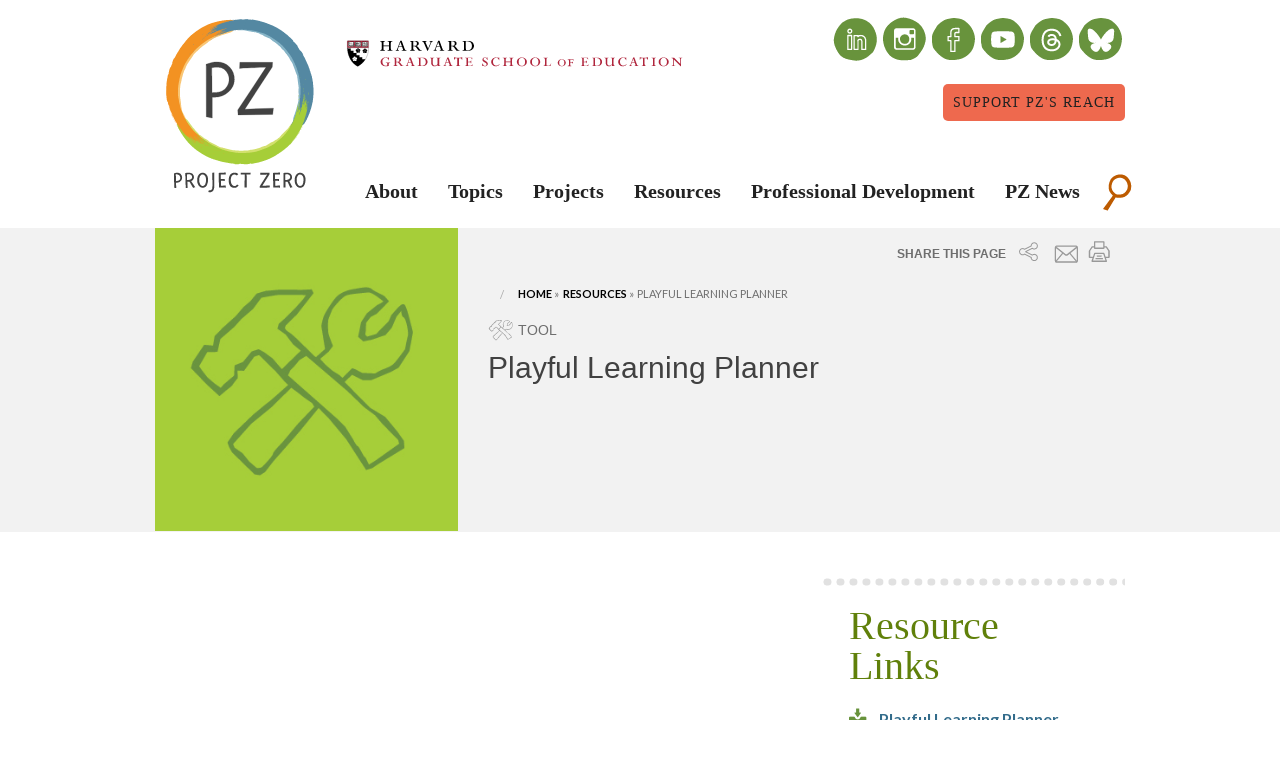

--- FILE ---
content_type: text/html; charset=UTF-8
request_url: http://pz.harvard.edu/resources/playful-learning-planner
body_size: 14414
content:
<!DOCTYPE html>
<html lang="en" dir="ltr">
  <head>
    <meta charset="utf-8" />
<link rel="canonical" href="http://pz.harvard.edu/resources/playful-learning-planner" />
<meta name="Generator" content="Drupal 10 (https://www.drupal.org)" />
<meta name="MobileOptimized" content="width" />
<meta name="HandheldFriendly" content="true" />
<meta name="viewport" content="width=device-width, initial-scale=1.0" />
<link rel="icon" href="/themes/custom/project_zero/favicon.ico" type="image/vnd.microsoft.icon" />

    <title>Playful Learning Planner | Project Zero</title>
    <link rel="stylesheet" media="all" href="/sites/default/files/css/css_i9P0PGzx16CFVl0NMaUYJM0z9eu9P-DW-aN32Tua5lc.css?delta=0&amp;language=en&amp;theme=project_zero&amp;include=eJxFzkEOwyAMRNELkXIkyxinhboxsUEqPX1ZJdIsnjSbn5De0HWtxXQbCukRSI1jttFQHljxG-o52CaMAkjrzEWPeCk008rU4cem8SmaUDZyDz4a2178FS-B9ykMmXcc0oNP7_xZAc5_UKU5bw" />
<link rel="stylesheet" media="all" href="https://fonts.googleapis.com/css?family=Fresca|Lato:300,400,700,900,300italic,400italic,700italic,900italic" />
<link rel="stylesheet" media="all" href="/sites/default/files/css/css_uQPO_eX6JbK6tXzlYOZNOVifG_yMqzQ1rIaUKWviDgo.css?delta=2&amp;language=en&amp;theme=project_zero&amp;include=eJxFzkEOwyAMRNELkXIkyxinhboxsUEqPX1ZJdIsnjSbn5De0HWtxXQbCukRSI1jttFQHljxG-o52CaMAkjrzEWPeCk008rU4cem8SmaUDZyDz4a2178FS-B9ykMmXcc0oNP7_xZAc5_UKU5bw" />

    <script type="application/json" data-drupal-selector="drupal-settings-json">{"path":{"baseUrl":"\/","pathPrefix":"","currentPath":"node\/1007731","currentPathIsAdmin":false,"isFront":false,"currentLanguage":"en"},"pluralDelimiter":"\u0003","suppressDeprecationErrors":true,"gtag":{"tagId":"G-HJKVLXWVLP","consentMode":false,"otherIds":[],"events":[],"additionalConfigInfo":[]},"ajaxPageState":{"libraries":"eJx1T1sOAiEMvBDKkUjBLltESmgxrqe3X5oYNmkm82iaToR0D8o23ccfD5S4uXgSFnGZOVcMCtlng399hQIv1wcXTBreONjnyhHqJYksfbsps-PYSHb_ZSsv7PzEQU2x6TIXPeyVG24w68nG7J2FlKykHKL4sH6CH-NMawk","theme":"project_zero","theme_token":null},"ajaxTrustedUrl":{"\/search\/site":true},"back_to_top":{"back_to_top_button_trigger":100,"back_to_top_speed":1200,"back_to_top_prevent_on_mobile":false,"back_to_top_prevent_in_admin":false,"back_to_top_button_type":"image","back_to_top_button_text":"Back to top"},"superfish":{"superfish-main":{"id":"superfish-main","sf":{"animation":{"opacity":"show"},"speed":"fast","autoArrows":false,"dropShadows":false},"plugins":{"supposition":true}}},"user":{"uid":0,"permissionsHash":"5d404678b1d8d89e1328e9e0e68e93c5e68caf479ff6f8457043756de025f1a2"}}</script>
<script src="/sites/default/files/js/js_8-7Aq0ye43vXvJ-CnX07T_PrukcK9UpxdVwEkUQDCSU.js?scope=header&amp;delta=0&amp;language=en&amp;theme=project_zero&amp;include=eJxti1EKgDAMQy-k7kilk1o3xzK2KuLp3ZeCCCG8JMTzvJGhqzj_MsU2KKBJyFiddvvmiSOfQ6mIMhtdUuE0wXMa-7ftReoS2uoe-utoxSE1ZJNsv3unghYsIN9NSUPI"></script>
<script src="/modules/contrib/google_tag/js/gtag.js?t9j6fv"></script>


    <script type="text/javascript" src="https://w.sharethis.com/button/buttons.js"></script>
    <script type="text/javascript">stLight.options({publisher: "176c9dac-cacc-489b-9aab-921e58fb4a35", doNotHash: false, doNotCopy: false, hashAddressBar: false, onhover: false});</script>

    <!-- Begin Constant Contact Active Forms -->
    <script> var _ctct_m = "fb2a5784b79789cc34328205113bc98b"; </script>
    <script id="signupScript" src="//static.ctctcdn.com/js/signup-form-widget/current/signup-form-widget.min.js" async defer></script>
    <!-- End Constant Contact Active Forms -->

    <style>
.custom-shape-divider-top-1738248580 {
    position: absolute;
    top: 0;
    left: 0;
    width: 100%;
    overflow: hidden;
    line-height: 0;
}

.custom-shape-divider-top-1738248580 svg {
    position: relative;
    display: block;
    width: calc(100% + 1.3px);
    height: 30px;
}

.custom-shape-divider-top-1738248580 .shape-fill {
    fill: #FFFFFF;
}
.custom-shape-divider-bottom-1738248715 {
    position: absolute;
    bottom: 0;
    left: 0;
    width: 100%;
    overflow: hidden;
    line-height: 0;
}

.custom-shape-divider-bottom-1738248715 svg {
    position: relative;
    display: block;
    width: calc(100% + 1.3px);
    height: 30px;
    transform: rotateY(180deg);
}

.custom-shape-divider-bottom-1738248715 .shape-fill {
    fill: #FFFFFF;
}
.project-spotlight-wrapper a,
.thinking-routine-otm-wrapper a {
  color: #fff;
  font-size: 1.5em;
  font-weight: bold;
  padding-top: 25px;
}
.book-nook-wrapper a {
  color: #222;
  font-size: 1.5em;
  font-weight: bold;
  padding-top: 25px;
}
.project-spotlight-wrapper p,
.thinking-routine-otm-wrapper p,
.thinking-routine-otm-wrapper ul,
.thinking-routine-otm-wrapper ul li {
  color: #fff;
}
.book-nook-wrapper p {
  color: #222;
}
.book-nook-wrapper img,
.thinking-routine-otm-wrapper img {
  margin: 0 auto;
  width: 200px;
  height: 200px;
  border-radius: 100px;
}
.project-spotlight-wrapper img {
  margin: 0 auto;
}
.project-spotlight-wrapper .pad-top,
.book-nook-wrapper .pad-top,
.thinking-routine-otm-wrapper .pad-top {
  padding-top: 25px;
}
    </style>
  </head>
  <body class="node-type-resource path-node">
        <a href="#main-content" class="visually-hidden focusable visually-hidden focusable">
      Skip to main content
    </a>
    
      <div class="dialog-off-canvas-main-canvas" data-off-canvas-main-canvas>
    <div class="layout-container">

  <header role="banner" class="l-header">
      <section class="l-header-region">
    <div class="row">
      <div id="header" class="small-12 columns page-main-header">
        <div class="block-block-11 header">
          <div class="content row">
            <div id="block-project-zero-site-branding" class="small-4  medium-2 columns">
  
    
                <div id="pz-logo">
          <a href="/" rel="home">
            <img src="/themes/custom/project_zero/logo.svg" alt="Project Zero logo." />
          </a>
        </div>
              
  </div>

            <div id="gse-logo" class="small-8 medium-5 columns">
              <a href="https://gse.harvard.edu"><img src="http://pz.harvard.edu/themes/custom/project_zero/assets/images/hgse-logo.svg" alt="Harvard Graduate School of Education logo."></a>
            </div>
            <div id="social-header" class="show-for-medium-up medium-5 columns">
              <div id="container-header">
                <ul>
                  <li class="linkedin">
                    <a href="https://www.linkedin.com/company/projectzerohgse" title="linkedin" target="_blank">
                      <i class="fa fa-linkedin"></i>
                    </a>
                  </li>
                  <li class="instagram">
                    <a href="https://instagram.com/projectzerohgse" title="instagram" target="_blank">
                      <i class="fa fa-instagram"></i>
                    </a>
                  </li>
                  <li class="facebook">
                    <a href="https://facebook.com/ProjectZeroHGSE" title="facebook" target="_blank">
                      <i class="fa fa-facebook"></i>
                    </a>
                  </li>
                  <li class="youtube2">
                    <a href="https://youtube.com/@ProjectZeroHGSE" title="youtube" target="_blank">
                      <i class="fa fa-youtube2"></i>
                    </a>
                  </li>
                  <li class="threads">
                    <a href="https://www.threads.net/@projectzerohgse" title="threads" target="_blank">
                      <i class="fa fa-threads"></i>
                    </a>
                  </li>
                  <li class="bluesky">
                    <a href="https://bsky.app/profile/projectzerohgse.bsky.social" title="bluesky" target="_blank">
                      <i class="fa fa-bluesky"></i>
                    </a>
                  </li>
                </ul>
                <a class="small button secondary" href="/node/220526" style="font-size: .9em !important; float: right; padding: 10px; background: #ee694e; color: #222222;">Support PZ's Reach</a>
              </div>
            </div>
            <div class="home-slideshow-dots"></div>
          </div>
        </div>
      </div>
    </div>
  </section>

    
  <div class="row">
    <div id="menu" class="columns page-main-menu">
        <div id="block-lunchbox-main-menu-expanded" class="block block-lunchbox fouc block-lunchbox-main-menu-expanded">
  <div class="content">
        <nav role="navigation" aria-labelledby="block-project-zero-mobile-menu-menu" id="block-project-zero-mobile-menu">
                                
      <h2 class="visually-hidden" id="block-project-zero-mobile-menu-menu">Mobile menu</h2>
      

                    
              <ul block="block-project-zero-mobile-menu" class="menu">
        
            <li class="leaf expanded first">
                  <a href="/who-we-are" data-drupal-link-system-path="node/5696">About</a>
                                        <ul block="block-project-zero-mobile-menu" class="menu">
        
            <li class="leaf first">
                  <a href="/who-we-are/about" data-drupal-link-system-path="node/56996">About</a>
                      </li>
    
            <li class="leaf">
                  <a href="/commitment-to-diversity-justice" data-drupal-link-system-path="node/1028091">Commitment to Diversity &amp; Justice</a>
                      </li>
    
            <li class="leaf">
                  <a href="/land-acknowledgement" data-drupal-link-system-path="node/1028101">Land Acknowledgement</a>
                      </li>
    
            <li class="leaf">
                  <a href="/pz-doctoral-fellows" data-drupal-link-system-path="node/1088866">PZ Doctoral Fellows</a>
                      </li>
    
            <li class="leaf">
                  <a href="/who-we-are/people" data-drupal-link-system-path="node/5476">People</a>
                      </li>
    
            <li class="leaf">
                  <a href="/50th" data-drupal-link-system-path="node/210446">Our First 50  Years</a>
                      </li>
    
            <li class="leaf">
                  <a href="/pz-impact-report">Impact Report</a>
                      </li>
    
            <li class="leaf">
                  <a href="/who-we-are/funders" data-drupal-link-system-path="node/5716">Funders</a>
                      </li>
    
            <li class="leaf last">
                  <a href="/who-we-are/faqs" data-drupal-link-system-path="node/5721">FAQs</a>
                      </li>
        </ul>
  
              </li>
    
            <li class="leaf expanded">
                  <a href="/topics" class="parent-topics" data-drupal-link-system-path="node/5387">Topics</a>
                                        <ul block="block-project-zero-mobile-menu" class="menu">
        
            <li class="leaf expanded first">
                  <span class="nolink">By Subject Area</span>
                                        <ul block="block-project-zero-mobile-menu" class="menu">
        
            <li class="leaf first">
                  <a href="/topics/arts-aesthetics" data-drupal-link-system-path="node/5606">Arts &amp; Aesthetics</a>
                      </li>
    
            <li class="leaf">
                  <a href="/topics/assessment-evaluation-documentation" data-drupal-link-system-path="node/5601">Assessment, Evaluation &amp; Documentation</a>
                      </li>
    
            <li class="leaf">
                  <a href="/topics/civic-engagement" data-drupal-link-system-path="node/5611">Civic Engagement</a>
                      </li>
    
            <li class="leaf">
                  <a href="/topics/cognition-thinking-understanding" data-drupal-link-system-path="node/5616">Cognition, Thinking &amp; Understanding</a>
                      </li>
    
            <li class="leaf">
                  <a href="/topics/collaboration-group-learning" data-drupal-link-system-path="node/5621">Collaboration &amp; Group Learning</a>
                      </li>
    
            <li class="leaf">
                  <a href="/topics/digital-life-learning" data-drupal-link-system-path="node/5626">Digital Life &amp; Learning</a>
                      </li>
    
            <li class="leaf last">
                  <a href="/topics/disciplinary-interdisciplinary-studies" data-drupal-link-system-path="node/5631">Disciplinary &amp; Interdisciplinary Studies</a>
                      </li>
        </ul>
  
              </li>
    
            <li class="leaf expanded">
                  <span class="nolink">dummy</span>
                                        <ul block="block-project-zero-mobile-menu" class="menu">
        
            <li class="leaf first">
                  <a href="/topics/ethics-at-work" data-drupal-link-system-path="node/5636">Ethics at Work</a>
                      </li>
    
            <li class="leaf">
                  <a href="/topics/global-cultural-understanding" data-drupal-link-system-path="node/5641">Global &amp; Cultural Understanding</a>
                      </li>
    
            <li class="leaf">
                  <a href="/topics/humanities-liberal-arts" data-drupal-link-system-path="node/5646">Humanities &amp; Liberal Arts</a>
                      </li>
    
            <li class="leaf">
                  <a href="/topics/leadership-organizational-learning" data-drupal-link-system-path="node/5651">Leadership &amp; Organizational Learning</a>
                      </li>
    
            <li class="leaf">
                  <a href="/topics/learning-environments" data-drupal-link-system-path="node/5656">Learning Environments</a>
                      </li>
    
            <li class="leaf">
                  <a href="/topics/making-design" data-drupal-link-system-path="node/6216">Making &amp; Design</a>
                      </li>
    
            <li class="leaf last">
                  <a href="/topics/science-learning" data-drupal-link-system-path="node/5661">Science Learning</a>
                      </li>
        </ul>
  
              </li>
    
            <li class="leaf last">
                  <span class="nolink">By Level</span>
                      </li>
        </ul>
  
              </li>
    
            <li class="leaf expanded">
                  <a href="/projects" class="parent-projects" data-drupal-link-system-path="node/5386">Projects</a>
                                        <ul block="block-project-zero-mobile-menu" class="menu">
        
            <li class="leaf expanded first">
                  <span class="nolink">Projects Column 1</span>
                                        <ul block="block-project-zero-mobile-menu" class="menu">
        
            <li class="leaf first">
                  <a href="/projects/agency-by-design" data-drupal-link-system-path="node/10311">Agency by Design</a>
                      </li>
    
            <li class="leaf">
                  <a href="/projects/aligned-programs-for-the-21st-century" data-drupal-link-system-path="node/126661">Aligned Programs for the 21st Century</a>
                      </li>
    
            <li class="leaf">
                  <a href="/projects/aprendiendo-aprender-transformando-la-pedagogia-juntos-learning-learn-transforming">Aprendiendo a Aprender | Learning to Learn</a>
                      </li>
    
            <li class="leaf">
                  <a href="/projects/artplay">Art|Play</a>
                      </li>
    
            <li class="leaf">
                  <a href="/projects/artful-thinking" data-drupal-link-system-path="node/5911">Artful Thinking</a>
                      </li>
    
            <li class="leaf">
                  <a href="/projects/arts-as-civic-commons" data-drupal-link-system-path="node/294691">Arts as Civic Commons</a>
                      </li>
    
            <li class="leaf">
                  <a href="/projects/making-ethics-central-to-the-college-experience-a-pilot-project" data-drupal-link-system-path="node/778241">Beyond the Self in Higher Education</a>
                      </li>
    
            <li class="leaf">
                  <a href="/projects/causal-learning-projects" data-drupal-link-system-path="node/5871">Causal Learning Projects</a>
                      </li>
    
            <li class="leaf">
                  <a href="/projects/Citizen-Learners" data-drupal-link-system-path="node/773281">Citizen-Learners: A 21st Century Curriculum and Professional Development Framework</a>
                      </li>
    
            <li class="leaf">
                  <a href="/projects/creando-comunidades-de-indagaci%C3%B3n-creating-communities-of-inquiry" data-drupal-link-system-path="node/249736">Creando Comunidades de Indagación (Creating Communities of Inquiry) </a>
                      </li>
    
            <li class="leaf">
                  <a href="/projects/creating-communities-of-innovation" data-drupal-link-system-path="node/106726">Creating Communities of Innovation</a>
                      </li>
    
            <li class="leaf">
                  <a href="/projects/cultivating-creative-civic-capacities" data-drupal-link-system-path="node/437611">Cultivating Creative &amp; Civic Capacities</a>
                      </li>
    
            <li class="leaf">
                  <a href="/projects/cultures-of-thinking" data-drupal-link-system-path="node/5951">Cultures of Thinking</a>
                      </li>
    
            <li class="leaf">
                  <a href="/projects/designing-learning-places-lab">Designing Learning Places Lab</a>
                      </li>
    
            <li class="leaf">
                  <a href="/projects/ecolearn-projects" data-drupal-link-system-path="node/81906">EcoLearn Projects</a>
                      </li>
    
            <li class="leaf">
                  <a href="/projects/envisioning-innovation-in-education" data-drupal-link-system-path="node/778262">Envisioning Innovation in Education</a>
                      </li>
    
            <li class="leaf">
                  <a href="/projects/global-children" data-drupal-link-system-path="node/153406">Global Children</a>
                      </li>
    
            <li class="leaf">
                  <a href="/projects/growing-up-to-shape-our-place-in-the-world" data-drupal-link-system-path="node/1034061">Growing Up to Shape Our Place in the World</a>
                      </li>
    
            <li class="leaf last">
                  <a href="/projects/higher-education-in-the-21st-century" data-drupal-link-system-path="node/5996">Higher Education in the 21st Century</a>
                      </li>
        </ul>
  
              </li>
    
            <li class="leaf expanded">
                  <span class="nolink">Projects Column 2</span>
                                        <ul block="block-project-zero-mobile-menu" class="menu">
        
            <li class="leaf first">
                  <a href="/projects/hiphopex" data-drupal-link-system-path="node/1089286">HipHopEx</a>
                      </li>
    
            <li class="leaf">
                  <a href="/projects/humanities-liberal-arts-assessment-hula" data-drupal-link-system-path="node/23571">Humanities &amp; Liberal Arts Assessment (HULA)</a>
                      </li>
    
            <li class="leaf">
                  <a href="/projects/idea-into-action" data-drupal-link-system-path="node/249411">Idea Into Action</a>
                      </li>
    
            <li class="leaf">
                  <a href="/projects/implementation-of-the-good-project-lesson-plans" data-drupal-link-system-path="node/1054301">Implementation of The Good Project Lesson Plans</a>
                      </li>
    
            <li class="leaf">
                  <a href="/projects/inspiring-agents-of-change" data-drupal-link-system-path="node/367961">Inspiring Agents of Change</a>
                      </li>
    
            <li class="leaf">
                  <a href="/projects/interdisciplinary-global-studies" data-drupal-link-system-path="node/6176">Interdisciplinary &amp; Global Studies</a>
                      </li>
    
            <li class="leaf">
                  <a href="/projects/investigating-impacts-of-educational-experiences" data-drupal-link-system-path="node/230061">Investigating Impacts of Educational Experiences</a>
                      </li>
    
            <li class="leaf">
                  <a href="/projects/justicexdesign" data-drupal-link-system-path="node/813074">JusticexDesign</a>
                      </li>
    
            <li class="leaf">
                  <a href="/projects/leadership-education-and-playful-pedagogy-leapp" data-drupal-link-system-path="node/1063336">Leadership Education and Playful Pedagogy (LEaPP)</a>
                      </li>
    
            <li class="leaf">
                  <a href="/projects/leading-learning-that-matters" data-drupal-link-system-path="node/6001">Leading Learning that Matters</a>
                      </li>
    
            <li class="leaf">
                  <a href="/projects/learning-innovations-laboratory" data-drupal-link-system-path="node/10221">Learning Innovations Laboratory</a>
                      </li>
    
            <li class="leaf">
                  <a href="/projects/learning-outside">Learning Outside-In</a>
                      </li>
    
            <li class="leaf">
                  <a href="/projects/making-learning-visible" data-drupal-link-system-path="node/6031">Making Learning Visible</a>
                      </li>
    
            <li class="leaf">
                  <a href="/projects/multiple-intelligences" data-drupal-link-system-path="node/6051">Multiple Intelligences</a>
                      </li>
    
            <li class="leaf">
                  <a href="/projects/navigating-workplace-changes" data-drupal-link-system-path="node/1051511">Navigating Workplace Changes</a>
                      </li>
    
            <li class="leaf last">
                  <a href="/projects/the-next-level-lab" data-drupal-link-system-path="node/1007071">The Next Level Lab</a>
                      </li>
        </ul>
  
              </li>
    
            <li class="leaf expanded last">
                  <span class="nolink">Projects Column 3</span>
                                        <ul block="block-project-zero-mobile-menu" class="menu">
        
            <li class="leaf first">
                  <a href="/projects/pedagogy-of-play" data-drupal-link-system-path="node/11151">Pedagogy of Play</a>
                      </li>
    
            <li class="leaf">
                  <a href="/projects/project-delta">Project DELTA</a>
                      </li>
    
            <li class="leaf">
                  <a href="/projects/reimagining-early-childhood-education">Reimagining Early Childhood Education</a>
                      </li>
    
            <li class="leaf">
                  <a href="/projects/rounds" data-drupal-link-system-path="node/6111">ROUNDS</a>
                      </li>
    
            <li class="leaf">
                  <a href="/projects/re-imagining-migration" data-drupal-link-system-path="node/310963">Re-imagining Migration</a>
                      </li>
    
            <li class="leaf">
                  <a href="/projects/reimagining-digital-well-being" data-drupal-link-system-path="node/778700">Reimagining Digital Well-being</a>
                      </li>
    
            <li class="leaf">
                  <a href="/projects/signature-pedagogies-in-global-education" data-drupal-link-system-path="node/141151">Signature Pedagogies in Global Education</a>
                      </li>
    
            <li class="leaf">
                  <a href="/projects/talking-with-artists-who-teach" data-drupal-link-system-path="node/6131">Talking with Artists Who Teach</a>
                      </li>
    
            <li class="leaf">
                  <a href="/projects/teaching-for-understanding" data-drupal-link-system-path="node/6136">Teaching for Understanding</a>
                      </li>
    
            <li class="leaf">
                  <a href="/projects/center-for-digital-thriving" data-drupal-link-system-path="node/1083641">The Center for Digital Thriving</a>
                      </li>
    
            <li class="leaf">
                  <a href="/projects/the-good-project" data-drupal-link-system-path="node/6156">The Good Project</a>
                      </li>
    
            <li class="leaf">
                  <a href="/projects/good-starts-project">The Good Starts Project</a>
                      </li>
    
            <li class="leaf">
                  <a href="/projects/the-open-canopy" data-drupal-link-system-path="node/5731">The Open Canopy (formerly known as Out of Eden Learn)</a>
                      </li>
    
            <li class="leaf">
                  <a href="/projects/the-studio-thinking-project" data-drupal-link-system-path="node/6161">The Studio Thinking Project</a>
                      </li>
    
            <li class="leaf">
                  <a href="/projects/the-world-in-dc" data-drupal-link-system-path="node/141136">The World in DC</a>
                      </li>
    
            <li class="leaf">
                  <a href="/projects/transformative-repair" data-drupal-link-system-path="node/855896">Transformative Repair</a>
                      </li>
    
            <li class="leaf">
                  <a href="/projects/visible-thinking" data-drupal-link-system-path="node/6171">Visible Thinking</a>
                      </li>
    
            <li class="leaf last">
                  <a href="/projects">View All Projects</a>
                      </li>
        </ul>
  
              </li>
        </ul>
  
              </li>
    
            <li class="leaf">
                  <a href="/search/resources" data-drupal-link-system-path="search/resources">Resources</a>
                      </li>
    
            <li class="leaf">
                  <a href="/professional-development" data-drupal-link-system-path="node/6376">Professional Development</a>
                      </li>
    
            <li class="leaf last">
                  <a href="/pz-news">PZ News</a>
                      </li>
        </ul>
  


          </nav>
  </div>
</div><div id="block-superfish-1">
    <nav role="navigation" aria-labelledby="block-project-zero-mainnavigation-menu" id="block-project-zero-mainnavigation">
                      
    <h3 class="visually-hidden" id="block-project-zero-mainnavigation-menu">Main navigation</h3>
    

              
<ul id="superfish-main" class="menu sf-menu sf-main sf-horizontal sf-style-default fouc">
  
<li id="main-menu-link-content2731bfa4-5eb5-4404-aa46-c365026291fd" class="sf-depth-1 menuparent sf-item-1"><a href="/who-we-are" class="sf-depth-1 menuparent">About</a><ul class="sf-multicolumn"><li class="sf-multicolumn-wrapper "><ol><li id="main-menu-link-content85fc0401-9152-42eb-9a89-c425caa9372e" class="sf-depth-2 sf-no-children sf-item-1"><a href="/who-we-are/about" class="sf-depth-2">About</a></li><li id="main-menu-link-contentf4d55719-aeaf-45d1-8c12-33dfe9718228" class="sf-depth-2 sf-no-children sf-item-2"><a href="/commitment-to-diversity-justice" class="sf-depth-2">Commitment to Diversity &amp; Justice</a></li><li id="main-menu-link-contentea80be17-a820-4d18-8633-8cbdc152d4e0" class="sf-depth-2 sf-no-children sf-item-3"><a href="/land-acknowledgement" class="sf-depth-2">Land Acknowledgement</a></li><li id="main-menu-link-content1cafe6d3-0083-4286-b4c9-6aadc4605790" class="sf-depth-2 sf-no-children sf-item-4"><a href="/pz-doctoral-fellows" class="sf-depth-2">PZ Doctoral Fellows</a></li><li id="main-menu-link-content6e60bcc2-c378-40b6-91f6-8e2abbba12ee" class="sf-depth-2 sf-no-children sf-item-5"><a href="/who-we-are/people" class="sf-depth-2">People</a></li><li id="main-menu-link-content5b67bcac-06f2-4535-9d60-7c7fc5b5d629" class="sf-depth-2 sf-no-children sf-item-6"><a href="/50th" class="sf-depth-2">Our First 50  Years</a></li><li id="main-menu-link-contentad234ede-e17e-42e5-b777-33c54250e649" class="sf-depth-2 sf-no-children sf-item-7"><a href="/pz-impact-report" class="sf-depth-2">Impact Report</a></li><li id="main-menu-link-content8022d258-1657-49a7-a1d7-a60eecb5cfd6" class="sf-depth-2 sf-no-children sf-item-8"><a href="/who-we-are/funders" class="sf-depth-2">Funders</a></li><li id="main-menu-link-content1d5571b2-f8c8-4da3-a235-c5e2ed33aa6f" class="sf-depth-2 sf-no-children sf-item-9"><a href="/who-we-are/faqs" class="sf-depth-2">FAQs</a></li></ol></li></ul></li><li id="main-menu-link-content583b489e-f952-4c20-bc85-e238c5645340" class="sf-depth-1 menuparent sf-item-2"><a href="/topics" class="parent-topics sf-depth-1 menuparent">Topics</a><ul class="sf-multicolumn"><li class="sf-multicolumn-wrapper "><ol><li id="main-menu-link-content9957aaf9-60a9-48f9-85fa-aab2dfe9f5fb" class="sf-depth-2 sf-multicolumn-column menuparent sf-item-1"><div class="sf-multicolumn-column"><span class="sf-depth-2 menuparent nolink">By Subject Area</span><ol><li id="main-menu-link-content526c5a9b-ded7-42df-b909-e0db444b3a02" class="sf-depth-3 sf-no-children sf-item-1"><a href="/topics/arts-aesthetics" class="sf-depth-3">Arts &amp; Aesthetics</a></li><li id="main-menu-link-content98dc7143-04e0-44c8-98c2-e5eb482db38d" class="sf-depth-3 sf-no-children sf-item-2"><a href="/topics/assessment-evaluation-documentation" class="sf-depth-3">Assessment, Evaluation &amp; Documentation</a></li><li id="main-menu-link-contentea3093b4-59ad-4a90-8079-7654407258b3" class="sf-depth-3 sf-no-children sf-item-3"><a href="/topics/civic-engagement" class="sf-depth-3">Civic Engagement</a></li><li id="main-menu-link-content6825447d-e5c3-4304-8ce2-bf7a0c67f0e9" class="sf-depth-3 sf-no-children sf-item-4"><a href="/topics/cognition-thinking-understanding" class="sf-depth-3">Cognition, Thinking &amp; Understanding</a></li><li id="main-menu-link-content45a31518-c9c5-4517-81d1-2394ef890f35" class="sf-depth-3 sf-no-children sf-item-5"><a href="/topics/collaboration-group-learning" class="sf-depth-3">Collaboration &amp; Group Learning</a></li><li id="main-menu-link-contente3d58fe0-cb69-454e-aca2-87e7754319aa" class="sf-depth-3 sf-no-children sf-item-6"><a href="/topics/digital-life-learning" class="sf-depth-3">Digital Life &amp; Learning</a></li><li id="main-menu-link-content5765eb88-cb3b-41a4-ad83-ccbf2bced89d" class="sf-depth-3 sf-no-children sf-item-7"><a href="/topics/disciplinary-interdisciplinary-studies" class="sf-depth-3">Disciplinary &amp; Interdisciplinary Studies</a></li></ol></div></li><li id="main-menu-link-content5466ec89-9364-4b37-8465-8f1579f3458f" class="sf-depth-2 sf-multicolumn-column menuparent sf-item-2"><div class="sf-multicolumn-column"><span class="invisibleHeading sf-depth-2 menuparent nolink">dummy</span><ol><li id="main-menu-link-content0868dc93-b111-4b13-b140-90ec8b51d738" class="sf-depth-3 sf-no-children sf-item-1"><a href="/topics/ethics-at-work" class="sf-depth-3">Ethics at Work</a></li><li id="main-menu-link-contentf5be8164-48c0-4040-b57f-251356e9117b" class="sf-depth-3 sf-no-children sf-item-2"><a href="/topics/global-cultural-understanding" class="sf-depth-3">Global &amp; Cultural Understanding</a></li><li id="main-menu-link-contentb246129b-5231-4f10-9f66-6d189f23fdce" class="sf-depth-3 sf-no-children sf-item-3"><a href="/topics/humanities-liberal-arts" class="sf-depth-3">Humanities &amp; Liberal Arts</a></li><li id="main-menu-link-content587f1109-180a-48da-b40c-81a097637a37" class="sf-depth-3 sf-no-children sf-item-4"><a href="/topics/leadership-organizational-learning" class="sf-depth-3">Leadership &amp; Organizational Learning</a></li><li id="main-menu-link-contentb94eb52e-8cee-4b22-9bf7-842841afe6f2" class="sf-depth-3 sf-no-children sf-item-5"><a href="/topics/learning-environments" class="sf-depth-3">Learning Environments</a></li><li id="main-menu-link-content3e9cd366-c301-4b2d-a6ac-ada30d49fb4e" class="sf-depth-3 sf-no-children sf-item-6"><a href="/topics/making-design" class="sf-depth-3">Making &amp; Design</a></li><li id="main-menu-link-content2c66e2ff-d9b3-45ff-85f3-3ef152b8629b" class="sf-depth-3 sf-no-children sf-item-7"><a href="/topics/science-learning" class="sf-depth-3">Science Learning</a></li></ol></div></li><li id="main-menu-link-contentef5361c4-982b-492c-b9e4-146949938caf" class="sf-depth-2 sf-multicolumn-column menuparent sf-item-3"><div class="sf-multicolumn-column"><span class="sf-depth-2 menuparent nolink">By Level</span><ol><li id="main-menu-link-content2d4d92ab-5d04-45e0-9862-0614cfd8c9a3" class="sf-depth-3 sf-no-children sf-item-1"><a href="/topics/adult-lifelong-learning" class="sf-depth-3">Adult &amp; Lifelong Learning</a></li><li id="main-menu-link-contentf26125f5-5e81-4f94-8df7-f2dd7fc605d9" class="sf-depth-3 sf-no-children sf-item-2"><a href="/topics/early-childhood" class="sf-depth-3">Early Childhood</a></li><li id="main-menu-link-contentaef3e634-039c-4f90-8f72-4305ce1e0eac" class="sf-depth-3 sf-no-children sf-item-3"><a href="/topics/higher-education" class="sf-depth-3">Higher Education</a></li><li id="main-menu-link-content6dba4799-91a4-4fac-9aa3-66404106664a" class="sf-depth-3 sf-no-children sf-item-4"><a href="/topics/primary-elementary-school" class="sf-depth-3">Primary / Elementary School</a></li><li id="main-menu-link-contenta66b7a94-1baa-4d3e-a96e-606564f1268c" class="sf-depth-3 sf-no-children sf-item-5"><a href="/topics/secondary-high-school" class="sf-depth-3">Secondary / High School</a></li><li id="main-menu-link-contentc16ac5bf-f3ce-4311-8b40-6432f3ef0fb0" class="sf-depth-3 sf-no-children sf-item-6"><a href="/topics/organizational-learning" class="sf-depth-3">Organizational Learning</a></li></ol></div></li></ol></li></ul></li><li id="main-menu-link-contente7392ee5-0127-4c6a-996d-dde393f1e492" class="sf-depth-1 menuparent sf-item-3"><a href="/projects" class="parent-projects sf-depth-1 menuparent">Projects</a><ul class="sf-multicolumn"><li class="sf-multicolumn-wrapper "><ol><li id="main-menu-link-content6700a847-ac89-4af1-8fbe-708a2c1023c2" class="sf-depth-2 sf-multicolumn-column menuparent sf-item-1"><div class="sf-multicolumn-column"><span class="collapseHeading sf-depth-2 menuparent nolink">Projects Column 1</span><ol><li id="main-menu-link-contentb85de757-9b94-414b-85a7-d47c1d117e25" class="sf-depth-3 sf-no-children sf-item-1"><a href="/projects/agency-by-design" class="sf-depth-3">Agency by Design</a></li><li id="main-menu-link-contente51db437-c7c7-417a-91a8-0a4c1a4f5dfe" class="sf-depth-3 sf-no-children sf-item-2"><a href="/projects/aligned-programs-for-the-21st-century" class="sf-depth-3">Aligned Programs for the 21st Century</a></li><li id="main-menu-link-content7506bf95-0e5c-4a3f-bb52-92b1258abb68" class="sf-depth-3 sf-no-children sf-item-3"><a href="/projects/aprendiendo-aprender-transformando-la-pedagogia-juntos-learning-learn-transforming" class="sf-depth-3">Aprendiendo a Aprender | Learning to Learn</a></li><li id="main-menu-link-content9451172e-c745-4aed-8475-4a45ae347786" class="sf-depth-3 sf-no-children sf-item-4"><a href="/projects/artplay" class="sf-depth-3">Art|Play</a></li><li id="main-menu-link-content074d2530-5280-4e1c-be7a-ea9eedd046d9" class="sf-depth-3 sf-no-children sf-item-5"><a href="/projects/artful-thinking" class="sf-depth-3">Artful Thinking</a></li><li id="main-menu-link-contentf2fc7398-1e58-481c-9732-96ee02c7e148" class="sf-depth-3 sf-no-children sf-item-6"><a href="/projects/arts-as-civic-commons" class="sf-depth-3">Arts as Civic Commons</a></li><li id="main-menu-link-contentc76f7bc3-cbbb-4829-9d67-48b0b0b92f23" class="sf-depth-3 sf-no-children sf-item-7"><a href="/projects/making-ethics-central-to-the-college-experience-a-pilot-project" class="sf-depth-3">Beyond the Self in Higher Education</a></li><li id="main-menu-link-contentef2a7939-d634-414c-a404-5417ea7320a1" class="sf-depth-3 sf-no-children sf-item-8"><a href="/projects/causal-learning-projects" class="sf-depth-3">Causal Learning Projects</a></li><li id="main-menu-link-content3bbf8670-cddf-4ddc-a42d-8d72f87d5906" class="sf-depth-3 sf-no-children sf-item-9"><a href="/projects/Citizen-Learners" class="sf-depth-3">Citizen-Learners: A 21st Century Curriculum and Professional Development Framework</a></li><li id="main-menu-link-content3a823c55-b82e-48e4-9171-8643903a979e" class="sf-depth-3 sf-no-children sf-item-10"><a href="/projects/creando-comunidades-de-indagaci%C3%B3n-creating-communities-of-inquiry" class="sf-depth-3">Creando Comunidades de Indagación (Creating Communities of Inquiry) </a></li><li id="main-menu-link-content1ca54935-a67b-4c19-9178-0df07feeb37f" class="sf-depth-3 sf-no-children sf-item-11"><a href="/projects/creating-communities-of-innovation" class="sf-depth-3">Creating Communities of Innovation</a></li><li id="main-menu-link-content4336a160-7c2c-4633-ab68-07c4a025a187" class="sf-depth-3 sf-no-children sf-item-12"><a href="/projects/cultivating-creative-civic-capacities" class="sf-depth-3">Cultivating Creative &amp; Civic Capacities</a></li><li id="main-menu-link-content46823a5e-759e-4865-903b-bd1f006850f0" class="sf-depth-3 sf-no-children sf-item-13"><a href="/projects/cultures-of-thinking" class="sf-depth-3">Cultures of Thinking</a></li><li id="main-menu-link-contentee2821f3-3252-4957-a6b0-746906d1293c" class="sf-depth-3 sf-no-children sf-item-14"><a href="/projects/designing-learning-places-lab" class="sf-depth-3">Designing Learning Places Lab</a></li><li id="main-menu-link-contentd1538aaa-a084-42bd-a3e9-ec72adfef96e" class="sf-depth-3 sf-no-children sf-item-15"><a href="/projects/ecolearn-projects" class="sf-depth-3">EcoLearn Projects</a></li><li id="main-menu-link-content804d4316-5e72-428b-b19d-02c4bdb5f396" class="sf-depth-3 sf-no-children sf-item-16"><a href="/projects/envisioning-innovation-in-education" class="sf-depth-3">Envisioning Innovation in Education</a></li><li id="main-menu-link-content4280222e-2d76-419a-900c-1d107588dffc" class="sf-depth-3 sf-no-children sf-item-17"><a href="/projects/global-children" class="sf-depth-3">Global Children</a></li><li id="main-menu-link-contenta2239977-79a4-47b9-b58f-04b823d900e5" class="sf-depth-3 sf-no-children sf-item-18"><a href="/projects/growing-up-to-shape-our-place-in-the-world" class="sf-depth-3">Growing Up to Shape Our Place in the World</a></li><li id="main-menu-link-content61cd8733-69de-42c5-90d8-cc466929a0ed" class="sf-depth-3 sf-no-children sf-item-19"><a href="/projects/higher-education-in-the-21st-century" class="sf-depth-3">Higher Education in the 21st Century</a></li></ol></div></li><li id="main-menu-link-contentfcdc380d-2eae-4215-93fd-5bcb751b9f9b" class="sf-depth-2 sf-multicolumn-column menuparent sf-item-2"><div class="sf-multicolumn-column"><span class="collapseHeading sf-depth-2 menuparent nolink">Projects Column 2</span><ol><li id="main-menu-link-contentd4eae01d-edf9-4215-8819-ce2917a066db" class="sf-depth-3 sf-no-children sf-item-1"><a href="/projects/hiphopex" class="sf-depth-3">HipHopEx</a></li><li id="main-menu-link-content229df61b-5c9a-40d9-8147-6709f7e248cd" class="sf-depth-3 sf-no-children sf-item-2"><a href="/projects/humanities-liberal-arts-assessment-hula" class="sf-depth-3">Humanities &amp; Liberal Arts Assessment (HULA)</a></li><li id="main-menu-link-content928ef4d4-ec5c-45a6-b3ff-7f9a0a1f46e0" class="sf-depth-3 sf-no-children sf-item-3"><a href="/projects/idea-into-action" class="sf-depth-3">Idea Into Action</a></li><li id="main-menu-link-content5b6fcb96-84b2-4a4e-96f0-219a4be7d2ff" class="sf-depth-3 sf-no-children sf-item-4"><a href="/projects/implementation-of-the-good-project-lesson-plans" class="sf-depth-3">Implementation of The Good Project Lesson Plans</a></li><li id="main-menu-link-content27e1e06a-65f4-4574-91e2-a1e829297549" class="sf-depth-3 sf-no-children sf-item-5"><a href="/projects/inspiring-agents-of-change" class="sf-depth-3">Inspiring Agents of Change</a></li><li id="main-menu-link-content8746427c-a728-45ae-bfbf-ea8baa1f9614" class="sf-depth-3 sf-no-children sf-item-6"><a href="/projects/interdisciplinary-global-studies" class="sf-depth-3">Interdisciplinary &amp; Global Studies</a></li><li id="main-menu-link-contentce27c211-d8e6-4c54-8a5e-5795097f54b0" class="sf-depth-3 sf-no-children sf-item-7"><a href="/projects/investigating-impacts-of-educational-experiences" class="sf-depth-3">Investigating Impacts of Educational Experiences</a></li><li id="main-menu-link-content5e7e262d-0d70-4d6c-b11f-fd88195db8d5" class="sf-depth-3 sf-no-children sf-item-8"><a href="/projects/justicexdesign" class="sf-depth-3">JusticexDesign</a></li><li id="main-menu-link-content581174fc-b4ee-4e11-86c1-64af3b0b2019" class="sf-depth-3 sf-no-children sf-item-9"><a href="/projects/leadership-education-and-playful-pedagogy-leapp" class="sf-depth-3">Leadership Education and Playful Pedagogy (LEaPP)</a></li><li id="main-menu-link-content628a1df0-a47c-417e-b3a1-dadfbd69b67d" class="sf-depth-3 sf-no-children sf-item-10"><a href="/projects/leading-learning-that-matters" class="sf-depth-3">Leading Learning that Matters</a></li><li id="main-menu-link-contentadb0cd24-fbac-4d93-a456-238c00f05f38" class="sf-depth-3 sf-no-children sf-item-11"><a href="/projects/learning-innovations-laboratory" class="sf-depth-3">Learning Innovations Laboratory</a></li><li id="main-menu-link-content1d15b139-2b5b-465c-bc60-5ec61e0e95e1" class="sf-depth-3 sf-no-children sf-item-12"><a href="/projects/learning-outside" class="sf-depth-3">Learning Outside-In</a></li><li id="main-menu-link-contentefac80a0-7597-4fc9-aec8-f8d978486789" class="sf-depth-3 sf-no-children sf-item-13"><a href="/projects/making-learning-visible" class="sf-depth-3">Making Learning Visible</a></li><li id="main-menu-link-contentee928655-a117-47ed-9c08-64524ab9d9ee" class="sf-depth-3 sf-no-children sf-item-14"><a href="/projects/multiple-intelligences" class="sf-depth-3">Multiple Intelligences</a></li><li id="main-menu-link-content6f0dee3e-bb4c-46c3-b135-7ccd62bfb674" class="sf-depth-3 sf-no-children sf-item-15"><a href="/projects/navigating-workplace-changes" class="sf-depth-3">Navigating Workplace Changes</a></li><li id="main-menu-link-content936b5a9a-03ef-486a-bd10-8af9a8d3d999" class="sf-depth-3 sf-no-children sf-item-16"><a href="/projects/the-next-level-lab" class="sf-depth-3">The Next Level Lab</a></li></ol></div></li><li id="main-menu-link-contentb7215b28-2d96-4161-838a-a5b9571df6f0" class="sf-depth-2 sf-multicolumn-column menuparent sf-item-3"><div class="sf-multicolumn-column"><span class="collapseHeading sf-depth-2 menuparent nolink">Projects Column 3</span><ol><li id="main-menu-link-content85ade648-2dec-430d-afd9-277adeb2c372" class="sf-depth-3 sf-no-children sf-item-1"><a href="/projects/pedagogy-of-play" class="sf-depth-3">Pedagogy of Play</a></li><li id="main-menu-link-contentd419406c-f54a-498b-b1c0-cdd0234e6107" class="sf-depth-3 sf-no-children sf-item-2"><a href="/projects/project-delta" class="sf-depth-3">Project DELTA</a></li><li id="main-menu-link-content3e92d03e-f592-48e8-a9e3-7a2791d92449" class="sf-depth-3 sf-no-children sf-item-3"><a href="/projects/reimagining-early-childhood-education" class="sf-depth-3">Reimagining Early Childhood Education</a></li><li id="main-menu-link-content3c561a09-e3f1-4f63-836f-f728c7765526" class="sf-depth-3 sf-no-children sf-item-4"><a href="/projects/rounds" class="sf-depth-3">ROUNDS</a></li><li id="main-menu-link-contente628da4d-99ec-4926-805a-2b8a3217cd89" class="sf-depth-3 sf-no-children sf-item-5"><a href="/projects/re-imagining-migration" class="sf-depth-3">Re-imagining Migration</a></li><li id="main-menu-link-content84547dea-b822-48c2-82f3-94fd8285063e" class="sf-depth-3 sf-no-children sf-item-6"><a href="/projects/reimagining-digital-well-being" class="sf-depth-3">Reimagining Digital Well-being</a></li><li id="main-menu-link-contente3cb2ed0-70c0-409d-81a9-e68976512fd7" class="sf-depth-3 sf-no-children sf-item-7"><a href="/projects/signature-pedagogies-in-global-education" class="sf-depth-3">Signature Pedagogies in Global Education</a></li><li id="main-menu-link-content6044a701-d9e7-4f9c-a78a-69eaa5a08e4c" class="sf-depth-3 sf-no-children sf-item-8"><a href="/projects/talking-with-artists-who-teach" class="sf-depth-3">Talking with Artists Who Teach</a></li><li id="main-menu-link-content54e6155d-a6eb-4d7a-8c63-df5e1a048682" class="sf-depth-3 sf-no-children sf-item-9"><a href="/projects/teaching-for-understanding" class="sf-depth-3">Teaching for Understanding</a></li><li id="main-menu-link-content492296d4-20eb-49e5-bc9c-d5ee40b0faf0" class="sf-depth-3 sf-no-children sf-item-10"><a href="/projects/center-for-digital-thriving" class="sf-depth-3">The Center for Digital Thriving</a></li><li id="main-menu-link-content20b46cac-6be2-4c0f-b709-84021638a343" class="sf-depth-3 sf-no-children sf-item-11"><a href="/projects/the-good-project" class="sf-depth-3">The Good Project</a></li><li id="main-menu-link-content75ffe4e6-fc18-4080-8678-0aec282f28b5" class="sf-depth-3 sf-no-children sf-item-12"><a href="/projects/good-starts-project" class="sf-depth-3">The Good Starts Project</a></li><li id="main-menu-link-contentd6968aad-dc8f-4290-ac87-0956b6f67986" class="sf-depth-3 sf-no-children sf-item-13"><a href="/projects/the-open-canopy" class="sf-depth-3">The Open Canopy (formerly known as Out of Eden Learn)</a></li><li id="main-menu-link-content7444b48f-0bf8-413f-9402-4fd819c21348" class="sf-depth-3 sf-no-children sf-item-14"><a href="/projects/the-studio-thinking-project" class="sf-depth-3">The Studio Thinking Project</a></li><li id="main-menu-link-content312056e1-013e-45e6-b764-6c7d53ce3a6f" class="sf-depth-3 sf-no-children sf-item-15"><a href="/projects/the-world-in-dc" class="sf-depth-3">The World in DC</a></li><li id="main-menu-link-contenta356f435-d46b-43df-80f5-bb52c2d91811" class="sf-depth-3 sf-no-children sf-item-16"><a href="/projects/transformative-repair" class="sf-depth-3">Transformative Repair</a></li><li id="main-menu-link-contentec0259ef-02c4-4e22-9ce5-221b51230d5d" class="sf-depth-3 sf-no-children sf-item-17"><a href="/projects/visible-thinking" class="sf-depth-3">Visible Thinking</a></li><li id="main-menu-link-content5becdda4-a05c-493e-a8b3-d7013a182d70" class="sf-depth-3 sf-no-children sf-item-18"><a href="/projects" class="sf-depth-3">View All Projects</a></li></ol></div></li></ol></li></ul></li><li id="main-views-viewviewssearch-resourcespage-1" class="sf-depth-1 menuparent sf-item-4"><a href="/search/resources" class="sf-depth-1 menuparent">Resources</a><ul class="sf-multicolumn"><li class="sf-multicolumn-wrapper "><ol><li id="main-menu-link-contentb394aa4e-9e19-45a3-9182-52260dd53496" class="sf-depth-2 sf-no-children sf-item-1"><a href="/at-home-with-pz" class="sf-depth-2">At Home with PZ</a></li><li id="main-menu-link-content8e7172be-d6a4-4367-92fe-f0ef5d16c43a" class="sf-depth-2 sf-no-children sf-item-2"><a href="/thinking-routines" class="menu-item-bordered sf-depth-2">Thinking Routine Toolbox</a></li><li id="main-menu-link-contentea326567-3448-424e-b3ae-6dcb69784c21" class="sf-depth-2 sf-no-children sf-item-3"><a href="/search/resources?f%5B0%5D=sm_field_resource_type%3AArticle&amp;f%5B1%5D=sm_field_resource_type%3AArticle" class="sf-depth-2">Articles</a></li><li id="main-menu-link-content1d365c1a-2144-4b71-9d87-0324ebedbdaa" class="sf-depth-2 sf-no-children sf-item-4"><a href="/search/resources?f%5B0%5D=sm_field_resource_type%3ABook&amp;f%5B1%5D=sm_field_resource_type%3ABook" class="sf-depth-2">Books</a></li><li id="main-menu-link-content1e85abb9-1258-41e4-a878-92e49c28aaf2" class="sf-depth-2 sf-no-children sf-item-5"><a href="/search/resources?f%5B0%5D=sm_field_resource_type%3ATool&amp;f%5B1%5D=sm_field_resource_type%3ATool" class="sf-depth-2">Tools</a></li><li id="main-menu-link-content8007f5ba-f91c-479d-981d-32b53a8ef0c3" class="sf-depth-2 sf-no-children sf-item-6"><a href="/search/resources?f%5B0%5D=sm_field_resource_type%3AVideo&amp;f%5B1%5D=sm_field_resource_type%3AVideo" class="sf-depth-2">Videos</a></li><li id="main-menu-link-content0dbb3b94-b2fc-4a5c-b78a-9a193eec6d79" class="sf-depth-2 sf-no-children sf-item-7"><a href="/search/resources" class="sf-depth-2">View All Resources</a></li></ol></li></ul></li><li id="main-menu-link-content85f6d50a-c7de-421b-ab6f-a1090acaa1d8" class="sf-depth-1 sf-no-children sf-item-5"><a href="/professional-development" class="sf-depth-1">Professional Development</a></li><li id="main-menu-link-contentd90760f0-386c-4674-8a35-cf0ea7dc21ed" class="sf-depth-1 sf-no-children sf-item-6"><a href="/pz-news" class="sf-depth-1">PZ News</a></li>
</ul>

      </nav>
</div><div id="block-search-form" class="block block-search search-form block-search-form">
  <div class="search-api-form" data-drupal-selector="search-api-form" id="block-project-zero-searchapiform">
    
        
          <div class="content">
  <form action="/search/site" method="get" id="search-api-form" accept-charset="UTF-8">
    <div class="js-form-item form-item js-form-type-search form-item-keys js-form-item-keys form-no-label">
      <label for="edit-keys--2" class="visually-hidden">Search</label>
        <input title="Enter the terms you wish to search for." data-drupal-selector="edit-keys" type="search" id="edit-keys--2" name="keys" value="" size="15" maxlength="128" placeholder="Search" class="form-search" />

        </div>
<div data-drupal-selector="edit-actions" class="form-actions js-form-wrapper form-wrapper" id="edit-actions--2"><input data-drupal-selector="edit-submit" type="submit" id="edit-submit" value="Search" class="button js-form-submit form-submit" />
</div>

  </form>
</div>
      </div>
</div>

    </div>
  </div>

    
  </header>

      <div class="row">
      <div class="columns">
        
        
      </div>
    </div>
  
  <!--/.l-messages -->
    <section class="l-messages row">
    <div class="large-12 columns">
        <div class="r-messages">
    <div data-drupal-messages-fallback class="hidden"></div>

  </div>

    </div>
  </section>
  <!--/.l-messages -->
  
  <main role="main" class="l-main">

    <!-- Highlight area -->
    

    <a id="main-content" tabindex="-1"></a>

      <div class="r-content">
    <div id="block-project-zero-content">
  
    
      <!-- Resource Header -->
<div class="row full-width page-header">

  <div class="large-12 columns">
    <div class="row full-width-inner-center">

      <!-- Resource Header Image -->
      <div class="small-12 medium-4 large-4 columns">
                  <div class="resource-img">
            <img src="/themes/custom/project_zero/assets/default_images/default_resource_tool2.jpg" alt="" />

          </div>
              </div>

      <!-- Resource Header Info -->
      <div class="small-12 medium-8 large-8 columns page-header-info">

        <div class="row">
          <!-- Share This -->
          <div class="small-12 medium-12 large-offset-7 large-5 columns">
  <div class="sharethis_buttons">
    <button class='st_sharethis_custom custom_share_button' aria-label="Share this Page" displayText='ShareThis'></button>
    <button class='st_email_custom custom_share_button' aria-label="Email this Page" displayText='Email'></button>
    <button class='st_print_custom custom_share_button' aria-label="Print this Page" displayText='Print'></button>
  </div>
  <span class="text-label share-this-label">SHARE THIS PAGE</span>
</div>
          <!-- Breadcrumbs -->
          <div class="small-12 columns">
            <div class="custom-breadcrumbs">
                  <nav role="navigation" aria-labelledby="system-breadcrumb">
    <ul id="system-breadcrumb" class="breadcrumb breadcrumbs">
                            <li class="breadcrumb-item">
              <a href="/">Home</a>
              <span class="delimiter">»</span>
            </li>
                                      <li class="breadcrumb-item">
              <a href="/resources">Resources</a>
              <span class="delimiter">»</span>
            </li>
                                      <li class="breadcrumb-item active" aria-current="page">
              Playful Learning Planner
            </li>
                    </ul>
  </nav>

            </div>
          </div>
        </div>

        <!-- Resource Title + One Liner -->
        <div class="row">
          <div class="large-12 columns">
            <!-- Resource Title + One-Liner -->
            <div class="padding-top-5">
                              <span class="text-label resource-icon resource-icon-Tool">Tool</span>
                                        </div>
          </div>
          <div class="large-12 columns">
              <h1 class="alt">Playful Learning Planner</h1>


            
                      </div>
        </div>

      </div>

    </div><!-- /full-width-inner-center -->
  </div><!-- /large-12 columns -->
</div><!-- /row -->


<div class="row padding-vertical-35">
      <div class="large-8 columns">
  
    
        
    

      </div>
      <div id="rightcol" class="body large-4 columns">
              <div class="row">
          <div class="large-12 columns">
            <svg width="100%" height="30" preserveaspectration="none">
              <line x1="5" x2="1500" y1="15" y2="15" stroke="#e1e1e1" stroke-width="7" stroke-linecap="round" stroke-dasharray="1, 12"></line>
            </svg>
          </div>
        </div>
        <div class="row">
          <div class="large-10 large-offset-1 end columns margin-bottom-10">
            <div id="button_box">
              <h2>Resource Links</h2>
              <div class="large-12 columns padding-vertical-10">
                                  <i class="fi-download large fi-color-green"></i>                  <a class="expand small green" href="http://pz.harvard.edu/sites/default/files/Playful%20Learning%20Planner_0.pdf" target="_blank">Playful Learning Planner</a><br>
                              </div>
            </div>
          </div>
        </div>
      
          </div>
  </div>
  </div>

  </div>


    <!-- Content bottom area -->
    
    <!-- Subcontent area -->
          <div class="row">
        <div id="subcontent" class="body large-12 columns">
          
        </div>
      </div>
      </main>

  <!-- Social -->
  
  <footer class="row l-footer-columns full-width">
          	<div class="footer-left small-12 medium-4 large-4 columns">
		<div id="block-project-zero-leftfooter">
  
    
      
            <div><nav role="navigation"><h3 style="border:0px;color:#fff;font-family:&quot;Lucida Grande&quot;, &quot;Lucida Sans Unicode&quot;, sans-serif;font-size:13.008px;line-height:20.0063px;margin:1em 0px;padding:0px;text-transform:none;vertical-align:baseline;">Sitemap</h3><ul style="list-style-type:none;"><li><a style="border:0px;color:#fff;margin:0px;padding:0px;text-decoration:none;vertical-align:baseline;" href="/privacy-policy">Privacy Policy</a></li><li><a style="border:0px;color:#fff;margin:0px;padding:0px;text-decoration:none;vertical-align:baseline;" href="http://gse.harvard.edu">Harvard Graduate School of Education</a></li><li><a style="border:0px;color:#fff;margin:0px;padding:0px;text-decoration:none;vertical-align:baseline;" href="http://harvard.edu">Harvard University</a></li><li><a style="border:0px;color:#fff;margin:0px;padding:0px;text-decoration:none;vertical-align:baseline;" href="https://accessibility.huit.harvard.edu/digital-accessibility-policy" target="_blank">Digital Accessibility Policy</a></li></ul></nav><p>&nbsp;</p><p style="border:0px;color:rgb(0, 0, 0);font-family:&quot;Lucida Grande&quot;, &quot;Lucida Sans Unicode&quot;, sans-serif;font-size:13.008px;line-height:20.0063px;margin:1em 0px;padding:0px;vertical-align:baseline;"><span style="border:0px;color:#fff;font-size:x-small;margin:0px;padding:0px;vertical-align:baseline;">Copyright 2022 President and Fellows of Harvard College | Harvard Graduate School of Education</span></p></div>
      
  </div>

	</div>

              <div class="footer-right small-12 medium-8 large-8 columns">
  <div class="row">
    <div class="small-12 large-6 columns">
              <div id="block-project-zero-signupforpz">
  
    
      
            <div><link href="https://static.ctctcdn.com/h/contacts-embedded-signup-assets/1.0.2/css/signup-form.css" rel="stylesheet" type="text/css"><div class="ctct-embed-signup"><div><div style="text-align:center;"><span style="color:#fff;display:none;font-size:1.5em;" id="success_message">Thanks subscribe!</span></div><form class="ctct-custom-form Form" style="padding:0 15px 0 15px;" action="https://visitor2.constantcontact.com/api/signup" data-id="embedded_signup:form" method="POST" name="embedded_signup"><h3>Subscribe to Our Mailing List</h3><div style="display:none;"><input data-id="ca:input" name="ca" type="hidden" value="57b1551e-c989-4084-b3b6-4e0363178aa4"> <input data-id="list:input" name="list" type="hidden" value="1818166349"> <input data-id="source:input" name="source" type="hidden" value="EFD"> <input data-id="required:input" name="required" type="hidden" value="list,email,first_name,last_name"> <input data-id="url:input" name="url" type="hidden" value></div><p data-id="Email Address:p"><label class="ctct-form-required" data-id="Email Address:label" data-name="email" for="email">Email Address</label> <input data-id="Email Address:input" maxlength="80" id="email" name="email" type="text" value></p><p data-id="First Name:p"><label class="ctct-form-required" data-id="First Name:label" data-name="first_name" for="first_name">First Name</label> <input data-id="First Name:input" maxlength="50" id="first_name" name="first_name" type="text" value></p><p data-id="Last Name:p"><label class="ctct-form-required" data-id="Last Name:label" data-name="last_name" for="last_name">Last Name</label> <input data-id="Last Name:input" maxlength="50" id="last_name" name="last_name" type="text" value></p><p data-id="Country:p"><label data-id="Country:label" data-name="cf_text_value--0" for="address_country">Country</label> <input data-id="Country_value:input" name="cf_text_value--0" type="hidden" value> <input data-id="Country_name:input" name="cf_text_name--0" type="hidden" value="country"> <input data-id="Country_label:input" name="cf_text_label--0" type="hidden" value="Country"></p><p><button class="Button ctct-button Button--block Button-secondary" data-enabled="enabled" type="submit">Sign Up</button></p><div><p class="ctct-form-footer">By submitting this form, you are granting: Project Zero, 13 Appian Way, Cambridge, Massachusetts, 02138, United States, http://www.pz.gse.harvard.edu permission to email you. You may unsubscribe via the link found at the bottom of every email. (See our <a href="http://www.constantcontact.com/legal/privacy-statement" target="_blank">Email Privacy Policy</a> for details.) Emails are serviced by Constant Contact.</p></div></form></div></div><script type="text/javascript">
   var localizedErrMap = {};
   localizedErrMap['required'] = 		'This field is required.';
   localizedErrMap['ca'] = 			'An unexpected error occurred while attempting to send email.';
   localizedErrMap['email'] = 			'Please enter your email address in name@email.com format.';
   localizedErrMap['birthday'] = 		'Please enter birthday in MM/DD format.';
   localizedErrMap['anniversary'] = 	'Please enter anniversary in MM/DD/YYYY format.';
   localizedErrMap['custom_date'] = 	'Please enter this date in MM/DD/YYYY format.';
   localizedErrMap['list'] = 			'Please select at least one email list.';
   localizedErrMap['generic'] = 		'This field is invalid.';
   localizedErrMap['shared'] = 		'Sorry, we could not complete your sign-up. Please contact us to resolve this.';
   localizedErrMap['state_mismatch'] = 'Mismatched State/Province and Country.';
	localizedErrMap['state_province'] = 'Select a state/province';
   localizedErrMap['selectcountry'] = 	'Select a country';
   var postURL = 'https://visitor2.constantcontact.com/api/signup';
</script><script type="text/javascript" src="https://static.ctctcdn.com/h/contacts-embedded-signup-assets/1.0.2/js/signup-form.js"></script><script type="text/javascript">
    var errClass = "is-error";
    var msgErrClass = "ctct-form-errorMessage";
    localizedErrMap["unsubscribed"] = "Sorry, you were previously unsubscribed from our lists. Please contact us to subscribe again.";
    if (typeof $ === "undefined") {
        var jquery_lib = document.createElement("script");
        document.head.appendChild(jquery_lib);
        jquery_lib.onload = function () {
            var __$$ = jQuery.noConflict(true);
            addIdToSelect(__$$);
        };
        jquery_lib.src = "https://ajax.googleapis.com/ajax/libs/jquery/1.11.3/jquery.min.js";
    } else {
        addIdToSelect(jQuery);
    }
    function addIdToSelect($) {
       // var mySelect = $('select[name="' + name + '"]')
        //var countrySelect =$('select[name="' + address_country + '"]').attr({id: "address_country"});
        var countrySelect =$('select[name="address_country"]');
        countrySelect.attr('id', 'address_country')
        console.log('success!=&amp;amp;amp;amp;gt;'+countrySelect.attr('id'));
    }
</script></div>
      
  </div>

          </div>
    <div id="social-footer" class="small-12 large-6 columns">
      <h3 class="footer-subscribe-mailing">Contact Us</h3>
      <div id="container-footer">
        <ul>
	<li class="linkedin">
    <a href="https://www.linkedin.com/company/projectzerohgse" title="linkedin" target="_blank">
			<i class="fa fa-linkedin"></i>
		</a>
	</li>
	<li class="instagram">
		<a href="https://instagram.com/projectzerohgse" title="instagram" target="_blank">
			<i class="fa fa-instagram"></i>
		</a>
	</li>
	<li class="facebook">
		<a href="https://facebook.com/ProjectZeroHGSE" title="facebook" target="_blank">
			<i class="fa fa-facebook"></i>
		</a>
	</li>
	<li class="youtube2">
		<a href="https://youtube.com/@ProjectZeroHGSE" title="youtube" target="_blank">
			<i class="fa fa-youtube2"></i>
		</a>
	</li>
	<li class="threads">
		<a href="https://www.threads.net/@projectzerohgse" title="threads" target="_blank">
			<i class="fa fa-threads"></i>
		</a>
	</li>
	<li class="bluesky">
		<a href="https://bsky.app/profile/projectzerohgse.bsky.social" title="threads" target="_blank">
			<i class="fa fa-threads"></i>
		</a>
	</li>

        </ul>
      </div>
    </div>
  </div>
</div>

      </footer>

</div>
  </div>

    
    <script src="/sites/default/files/js/js_7d1YAKTCEIuillOKrJBhOPvIOQgN_P9v2NlA3KCfwpY.js?scope=footer&amp;delta=0&amp;language=en&amp;theme=project_zero&amp;include=eJxti1EKgDAMQy-k7kilk1o3xzK2KuLp3ZeCCCG8JMTzvJGhqzj_MsU2KKBJyFiddvvmiSOfQ6mIMhtdUuE0wXMa-7ftReoS2uoe-utoxSE1ZJNsv3unghYsIN9NSUPI"></script>

  </body>
</html>


--- FILE ---
content_type: text/css
request_url: http://pz.harvard.edu/sites/default/files/css/css_uQPO_eX6JbK6tXzlYOZNOVifG_yMqzQ1rIaUKWviDgo.css?delta=2&language=en&theme=project_zero&include=eJxFzkEOwyAMRNELkXIkyxinhboxsUEqPX1ZJdIsnjSbn5De0HWtxXQbCukRSI1jttFQHljxG-o52CaMAkjrzEWPeCk008rU4cem8SmaUDZyDz4a2178FS-B9ykMmXcc0oNP7_xZAc5_UKU5bw
body_size: 36626
content:
/* @license GPL-2.0-or-later https://www.drupal.org/licensing/faq */
meta.foundation-version{font-family:"/5.1.0/";}meta.foundation-mq-small{font-family:"/only screen and (max-width: 40em)/";width:0em;}meta.foundation-mq-medium{font-family:"/only screen and (min-width:40.063em)/";width:40.063em;}meta.foundation-mq-large{font-family:"/only screen and (min-width:64.063em)/";width:64.063em;}meta.foundation-mq-xlarge{font-family:"/only screen and (min-width:90.063em)/";width:90.063em;}meta.foundation-mq-xxlarge{font-family:"/only screen and (min-width:120.063em)/";width:120.063em;}meta.foundation-data-attribute-namespace{font-family:false;}html,body{height:100%;}*,*:before,*:after{-moz-box-sizing:border-box;-webkit-box-sizing:border-box;box-sizing:border-box;}html,body{font-size:100%;}body{background:#ffffff;color:#222222;padding:0;margin:0;font-family:"Helvetica Neue","Helvetica",Helvetica,Arial,sans-serif;font-weight:normal;font-style:normal;line-height:1;position:relative;cursor:default;}a:hover{cursor:pointer;}img,object,embed{max-width:100%;height:auto;}object,embed{height:100%;}img{-ms-interpolation-mode:bicubic;}#map_canvas img,#map_canvas embed,#map_canvas object,.map_canvas img,.map_canvas embed,.map_canvas object{max-width:none !important;}.left{float:left !important;}.right{float:right !important;}.clearfix{*zoom:1;}.clearfix:before,.clearfix:after{content:" ";display:table;}.clearfix:after{clear:both;}.hide{display:none;}.antialiased{-webkit-font-smoothing:antialiased;-moz-osx-font-smoothing:grayscale;}img{display:inline-block;vertical-align:middle;}textarea{height:auto;min-height:50px;}select{width:100%;}.row{width:100%;margin-left:auto;margin-right:auto;margin-top:0;margin-bottom:0;max-width:62.5rem;*zoom:1;}.row:before,.row:after{content:" ";display:table;}.row:after{clear:both;}.row.collapse>.column,.row.collapse>.columns{padding-left:0;padding-right:0;float:left;}.row.collapse .row{margin-left:0;margin-right:0;}.row .row{width:auto;margin-left:-0.9375rem;margin-right:-0.9375rem;margin-top:0;margin-bottom:0;max-width:none;*zoom:1;}.row .row:before,.row .row:after{content:" ";display:table;}.row .row:after{clear:both;}.row .row.collapse{width:auto;margin:0;max-width:none;*zoom:1;}.row .row.collapse:before,.row .row.collapse:after{content:" ";display:table;}.row .row.collapse:after{clear:both;}.column,.columns{padding-left:0.9375rem;padding-right:0.9375rem;width:100%;float:left;}@media only screen{.column.small-centered,.columns.small-centered{margin-left:auto;margin-right:auto;float:none;}.column.small-uncentered,.columns.small-uncentered{margin-left:0;margin-right:0;float:left;}.column.small-uncentered.opposite,.columns.small-uncentered.opposite{float:right;}.small-push-0{left:0%;right:auto;}.small-pull-0{right:0%;left:auto;}.small-push-1{left:8.33333%;right:auto;}.small-pull-1{right:8.33333%;left:auto;}.small-push-2{left:16.66667%;right:auto;}.small-pull-2{right:16.66667%;left:auto;}.small-push-3{left:25%;right:auto;}.small-pull-3{right:25%;left:auto;}.small-push-4{left:33.33333%;right:auto;}.small-pull-4{right:33.33333%;left:auto;}.small-push-5{left:41.66667%;right:auto;}.small-pull-5{right:41.66667%;left:auto;}.small-push-6{left:50%;right:auto;}.small-pull-6{right:50%;left:auto;}.small-push-7{left:58.33333%;right:auto;}.small-pull-7{right:58.33333%;left:auto;}.small-push-8{left:66.66667%;right:auto;}.small-pull-8{right:66.66667%;left:auto;}.small-push-9{left:75%;right:auto;}.small-pull-9{right:75%;left:auto;}.small-push-10{left:83.33333%;right:auto;}.small-pull-10{right:83.33333%;left:auto;}.small-push-11{left:91.66667%;right:auto;}.small-pull-11{right:91.66667%;left:auto;}.column,.columns{position:relative;padding-left:0.9375rem;padding-right:0.9375rem;float:left;}.small-1{width:8.33333%;}.small-2{width:16.66667%;}.small-3{width:25%;}.small-4{width:33.33333%;}.small-5{width:41.66667%;}.small-6{width:50%;}.small-7{width:58.33333%;}.small-8{width:66.66667%;}.small-9{width:75%;}.small-10{width:83.33333%;}.small-11{width:91.66667%;}.small-12{width:100%;}[class*="column"]+[class*="column"]:last-child{float:right;}[class*="column"]+[class*="column"].end{float:left;}.small-offset-0{margin-left:0% !important;}.small-offset-1{margin-left:8.33333% !important;}.small-offset-2{margin-left:16.66667% !important;}.small-offset-3{margin-left:25% !important;}.small-offset-4{margin-left:33.33333% !important;}.small-offset-5{margin-left:41.66667% !important;}.small-offset-6{margin-left:50% !important;}.small-offset-7{margin-left:58.33333% !important;}.small-offset-8{margin-left:66.66667% !important;}.small-offset-9{margin-left:75% !important;}.small-offset-10{margin-left:83.33333% !important;}.small-offset-11{margin-left:91.66667% !important;}.small-reset-order,.small-reset-order{margin-left:0;margin-right:0;left:auto;right:auto;float:left;}}@media only screen and (min-width:40.063em){.column.medium-centered,.columns.medium-centered{margin-left:auto;margin-right:auto;float:none;}.column.medium-uncentered,.columns.medium-uncentered{margin-left:0;margin-right:0;float:left;}.column.medium-uncentered.opposite,.columns.medium-uncentered.opposite{float:right;}.medium-push-0{left:0%;right:auto;}.medium-pull-0{right:0%;left:auto;}.medium-push-1{left:8.33333%;right:auto;}.medium-pull-1{right:8.33333%;left:auto;}.medium-push-2{left:16.66667%;right:auto;}.medium-pull-2{right:16.66667%;left:auto;}.medium-push-3{left:25%;right:auto;}.medium-pull-3{right:25%;left:auto;}.medium-push-4{left:33.33333%;right:auto;}.medium-pull-4{right:33.33333%;left:auto;}.medium-push-5{left:41.66667%;right:auto;}.medium-pull-5{right:41.66667%;left:auto;}.medium-push-6{left:50%;right:auto;}.medium-pull-6{right:50%;left:auto;}.medium-push-7{left:58.33333%;right:auto;}.medium-pull-7{right:58.33333%;left:auto;}.medium-push-8{left:66.66667%;right:auto;}.medium-pull-8{right:66.66667%;left:auto;}.medium-push-9{left:75%;right:auto;}.medium-pull-9{right:75%;left:auto;}.medium-push-10{left:83.33333%;right:auto;}.medium-pull-10{right:83.33333%;left:auto;}.medium-push-11{left:91.66667%;right:auto;}.medium-pull-11{right:91.66667%;left:auto;}.column,.columns{position:relative;padding-left:0.9375rem;padding-right:0.9375rem;float:left;}.medium-1{width:8.33333%;}.medium-2{width:16.66667%;}.medium-3{width:25%;}.medium-4{width:33.33333%;}.medium-5{width:41.66667%;}.medium-6{width:50%;}.medium-7{width:58.33333%;}.medium-8{width:66.66667%;}.medium-9{width:75%;}.medium-10{width:83.33333%;}.medium-11{width:91.66667%;}.medium-12{width:100%;}[class*="column"]+[class*="column"]:last-child{float:right;}[class*="column"]+[class*="column"].end{float:left;}.medium-offset-0{margin-left:0% !important;}.medium-offset-1{margin-left:8.33333% !important;}.medium-offset-2{margin-left:16.66667% !important;}.medium-offset-3{margin-left:25% !important;}.medium-offset-4{margin-left:33.33333% !important;}.medium-offset-5{margin-left:41.66667% !important;}.medium-offset-6{margin-left:50% !important;}.medium-offset-7{margin-left:58.33333% !important;}.medium-offset-8{margin-left:66.66667% !important;}.medium-offset-9{margin-left:75% !important;}.medium-offset-10{margin-left:83.33333% !important;}.medium-offset-11{margin-left:91.66667% !important;}.medium-reset-order,.medium-reset-order{margin-left:0;margin-right:0;left:auto;right:auto;float:left;}.push-0{left:0%;right:auto;}.pull-0{right:0%;left:auto;}.push-1{left:8.33333%;right:auto;}.pull-1{right:8.33333%;left:auto;}.push-2{left:16.66667%;right:auto;}.pull-2{right:16.66667%;left:auto;}.push-3{left:25%;right:auto;}.pull-3{right:25%;left:auto;}.push-4{left:33.33333%;right:auto;}.pull-4{right:33.33333%;left:auto;}.push-5{left:41.66667%;right:auto;}.pull-5{right:41.66667%;left:auto;}.push-6{left:50%;right:auto;}.pull-6{right:50%;left:auto;}.push-7{left:58.33333%;right:auto;}.pull-7{right:58.33333%;left:auto;}.push-8{left:66.66667%;right:auto;}.pull-8{right:66.66667%;left:auto;}.push-9{left:75%;right:auto;}.pull-9{right:75%;left:auto;}.push-10{left:83.33333%;right:auto;}.pull-10{right:83.33333%;left:auto;}.push-11{left:91.66667%;right:auto;}.pull-11{right:91.66667%;left:auto;}}@media only screen and (min-width:64.063em){.column.large-centered,.columns.large-centered{margin-left:auto;margin-right:auto;float:none;}.column.large-uncentered,.columns.large-uncentered{margin-left:0;margin-right:0;float:left;}.column.large-uncentered.opposite,.columns.large-uncentered.opposite{float:right;}.large-push-0{left:0%;right:auto;}.large-pull-0{right:0%;left:auto;}.large-push-1{left:8.33333%;right:auto;}.large-pull-1{right:8.33333%;left:auto;}.large-push-2{left:16.66667%;right:auto;}.large-pull-2{right:16.66667%;left:auto;}.large-push-3{left:25%;right:auto;}.large-pull-3{right:25%;left:auto;}.large-push-4{left:33.33333%;right:auto;}.large-pull-4{right:33.33333%;left:auto;}.large-push-5{left:41.66667%;right:auto;}.large-pull-5{right:41.66667%;left:auto;}.large-push-6{left:50%;right:auto;}.large-pull-6{right:50%;left:auto;}.large-push-7{left:58.33333%;right:auto;}.large-pull-7{right:58.33333%;left:auto;}.large-push-8{left:66.66667%;right:auto;}.large-pull-8{right:66.66667%;left:auto;}.large-push-9{left:75%;right:auto;}.large-pull-9{right:75%;left:auto;}.large-push-10{left:83.33333%;right:auto;}.large-pull-10{right:83.33333%;left:auto;}.large-push-11{left:91.66667%;right:auto;}.large-pull-11{right:91.66667%;left:auto;}.column,.columns{position:relative;padding-left:0.9375rem;padding-right:0.9375rem;float:left;}.large-1{width:8.33333%;}.large-2{width:16.66667%;}.large-3{width:25%;}.large-4{width:33.33333%;}.large-5{width:41.66667%;}.large-6{width:50%;}.large-7{width:58.33333%;}.large-8{width:66.66667%;}.large-9{width:75%;}.large-10{width:83.33333%;}.large-11{width:91.66667%;}.large-12{width:100%;}[class*="column"]+[class*="column"]:last-child{float:right;}[class*="column"]+[class*="column"].end{float:left;}.large-offset-0{margin-left:0% !important;}.large-offset-1{margin-left:8.33333% !important;}.large-offset-2{margin-left:16.66667% !important;}.large-offset-3{margin-left:25% !important;}.large-offset-4{margin-left:33.33333% !important;}.large-offset-5{margin-left:41.66667% !important;}.large-offset-6{margin-left:50% !important;}.large-offset-7{margin-left:58.33333% !important;}.large-offset-8{margin-left:66.66667% !important;}.large-offset-9{margin-left:75% !important;}.large-offset-10{margin-left:83.33333% !important;}.large-offset-11{margin-left:91.66667% !important;}.large-reset-order,.large-reset-order{margin-left:0;margin-right:0;left:auto;right:auto;float:left;}.push-0{left:0%;right:auto;}.pull-0{right:0%;left:auto;}.push-1{left:8.33333%;right:auto;}.pull-1{right:8.33333%;left:auto;}.push-2{left:16.66667%;right:auto;}.pull-2{right:16.66667%;left:auto;}.push-3{left:25%;right:auto;}.pull-3{right:25%;left:auto;}.push-4{left:33.33333%;right:auto;}.pull-4{right:33.33333%;left:auto;}.push-5{left:41.66667%;right:auto;}.pull-5{right:41.66667%;left:auto;}.push-6{left:50%;right:auto;}.pull-6{right:50%;left:auto;}.push-7{left:58.33333%;right:auto;}.pull-7{right:58.33333%;left:auto;}.push-8{left:66.66667%;right:auto;}.pull-8{right:66.66667%;left:auto;}.push-9{left:75%;right:auto;}.pull-9{right:75%;left:auto;}.push-10{left:83.33333%;right:auto;}.pull-10{right:83.33333%;left:auto;}.push-11{left:91.66667%;right:auto;}.pull-11{right:91.66667%;left:auto;}}.accordion{*zoom:1;margin-bottom:0;}.accordion:before,.accordion:after{content:" ";display:table;}.accordion:after{clear:both;}.accordion dd{display:block;margin-bottom:0 !important;}.accordion dd.active a{background:#e8e8e8;}.accordion dd>a{background:#efefef;color:#222222;padding:1rem;display:block;font-family:"Helvetica Neue","Helvetica",Helvetica,Arial,sans-serif;font-size:1rem;}.accordion dd > a:hover{background:#e3e3e3;}.accordion .content{display:none;padding:0.9375rem;}.accordion .content.active{display:block;background:#ffffff;}.alert-box{border-style:solid;border-width:1px;display:block;font-weight:normal;margin-bottom:1.25rem;position:relative;padding:0.875rem 1.5rem 0.875rem 0.875rem;font-size:0.8125rem;background-color:#008cba;border-color:#007ba0;color:#ffffff;}.alert-box .close{font-size:1.375rem;padding:9px 6px 4px;line-height:0;position:absolute;top:50%;margin-top:-0.6875rem;right:0.25rem;color:#333333;opacity:0.3;}.alert-box .close:hover,.alert-box .close:focus{opacity:0.5;}.alert-box.radius{-webkit-border-radius:3px;border-radius:3px;}.alert-box.round{-webkit-border-radius:1000px;border-radius:1000px;}.alert-box.success{background-color:#43ac6a;border-color:#3a945b;color:#ffffff;}.alert-box.alert{background-color:#f04124;border-color:#de2b0f;color:#ffffff;}.alert-box.secondary{background-color:#e7e7e7;border-color:#c7c7c7;color:#4f4f4f;}.alert-box.warning{background-color:#f08a24;border-color:#de770f;color:#ffffff;}.alert-box.info{background-color:#a0d3e8;border-color:#74bfdd;color:#4f4f4f;}[class*="block-grid-"]{display:block;padding:0;margin:0 -0.625rem;*zoom:1;}[class*="block-grid-"]:before,[class*="block-grid-"]:after{content:" ";display:table;}[class*="block-grid-"]:after{clear:both;}[class*="block-grid-"]>li{display:block;height:auto;float:left;padding:0 0.625rem 1.25rem;}@media only screen{.small-block-grid-1>li{width:100%;list-style:none;}.small-block-grid-1 > li:nth-of-type(n){clear:none;}.small-block-grid-1 > li:nth-of-type(1n+1){clear:both;}.small-block-grid-2>li{width:50%;list-style:none;}.small-block-grid-2 > li:nth-of-type(n){clear:none;}.small-block-grid-2 > li:nth-of-type(2n+1){clear:both;}.small-block-grid-3>li{width:33.33333%;list-style:none;}.small-block-grid-3 > li:nth-of-type(n){clear:none;}.small-block-grid-3 > li:nth-of-type(3n+1){clear:both;}.small-block-grid-4>li{width:25%;list-style:none;}.small-block-grid-4 > li:nth-of-type(n){clear:none;}.small-block-grid-4 > li:nth-of-type(4n+1){clear:both;}.small-block-grid-5>li{width:20%;list-style:none;}.small-block-grid-5 > li:nth-of-type(n){clear:none;}.small-block-grid-5 > li:nth-of-type(5n+1){clear:both;}.small-block-grid-6>li{width:16.66667%;list-style:none;}.small-block-grid-6 > li:nth-of-type(n){clear:none;}.small-block-grid-6 > li:nth-of-type(6n+1){clear:both;}.small-block-grid-7>li{width:14.28571%;list-style:none;}.small-block-grid-7 > li:nth-of-type(n){clear:none;}.small-block-grid-7 > li:nth-of-type(7n+1){clear:both;}.small-block-grid-8>li{width:12.5%;list-style:none;}.small-block-grid-8 > li:nth-of-type(n){clear:none;}.small-block-grid-8 > li:nth-of-type(8n+1){clear:both;}.small-block-grid-9>li{width:11.11111%;list-style:none;}.small-block-grid-9 > li:nth-of-type(n){clear:none;}.small-block-grid-9 > li:nth-of-type(9n+1){clear:both;}.small-block-grid-10>li{width:10%;list-style:none;}.small-block-grid-10 > li:nth-of-type(n){clear:none;}.small-block-grid-10 > li:nth-of-type(10n+1){clear:both;}.small-block-grid-11>li{width:9.09091%;list-style:none;}.small-block-grid-11 > li:nth-of-type(n){clear:none;}.small-block-grid-11 > li:nth-of-type(11n+1){clear:both;}.small-block-grid-12>li{width:8.33333%;list-style:none;}.small-block-grid-12 > li:nth-of-type(n){clear:none;}.small-block-grid-12 > li:nth-of-type(12n+1){clear:both;}}@media only screen and (min-width:40.063em){.medium-block-grid-1>li{width:100%;list-style:none;}.medium-block-grid-1 > li:nth-of-type(n){clear:none;}.medium-block-grid-1 > li:nth-of-type(1n+1){clear:both;}.medium-block-grid-2>li{width:50%;list-style:none;}.medium-block-grid-2 > li:nth-of-type(n){clear:none;}.medium-block-grid-2 > li:nth-of-type(2n+1){clear:both;}.medium-block-grid-3>li{width:33.33333%;list-style:none;}.medium-block-grid-3 > li:nth-of-type(n){clear:none;}.medium-block-grid-3 > li:nth-of-type(3n+1){clear:both;}.medium-block-grid-4>li{width:25%;list-style:none;}.medium-block-grid-4 > li:nth-of-type(n){clear:none;}.medium-block-grid-4 > li:nth-of-type(4n+1){clear:both;}.medium-block-grid-5>li{width:20%;list-style:none;}.medium-block-grid-5 > li:nth-of-type(n){clear:none;}.medium-block-grid-5 > li:nth-of-type(5n+1){clear:both;}.medium-block-grid-6>li{width:16.66667%;list-style:none;}.medium-block-grid-6 > li:nth-of-type(n){clear:none;}.medium-block-grid-6 > li:nth-of-type(6n+1){clear:both;}.medium-block-grid-7>li{width:14.28571%;list-style:none;}.medium-block-grid-7 > li:nth-of-type(n){clear:none;}.medium-block-grid-7 > li:nth-of-type(7n+1){clear:both;}.medium-block-grid-8>li{width:12.5%;list-style:none;}.medium-block-grid-8 > li:nth-of-type(n){clear:none;}.medium-block-grid-8 > li:nth-of-type(8n+1){clear:both;}.medium-block-grid-9>li{width:11.11111%;list-style:none;}.medium-block-grid-9 > li:nth-of-type(n){clear:none;}.medium-block-grid-9 > li:nth-of-type(9n+1){clear:both;}.medium-block-grid-10>li{width:10%;list-style:none;}.medium-block-grid-10 > li:nth-of-type(n){clear:none;}.medium-block-grid-10 > li:nth-of-type(10n+1){clear:both;}.medium-block-grid-11>li{width:9.09091%;list-style:none;}.medium-block-grid-11 > li:nth-of-type(n){clear:none;}.medium-block-grid-11 > li:nth-of-type(11n+1){clear:both;}.medium-block-grid-12>li{width:8.33333%;list-style:none;}.medium-block-grid-12 > li:nth-of-type(n){clear:none;}.medium-block-grid-12 > li:nth-of-type(12n+1){clear:both;}}@media only screen and (min-width:64.063em){.large-block-grid-1>li{width:100%;list-style:none;}.large-block-grid-1 > li:nth-of-type(n){clear:none;}.large-block-grid-1 > li:nth-of-type(1n+1){clear:both;}.large-block-grid-2>li{width:50%;list-style:none;}.large-block-grid-2 > li:nth-of-type(n){clear:none;}.large-block-grid-2 > li:nth-of-type(2n+1){clear:both;}.large-block-grid-3>li{width:33.33333%;list-style:none;}.large-block-grid-3 > li:nth-of-type(n){clear:none;}.large-block-grid-3 > li:nth-of-type(3n+1){clear:both;}.large-block-grid-4>li{width:25%;list-style:none;}.large-block-grid-4 > li:nth-of-type(n){clear:none;}.large-block-grid-4 > li:nth-of-type(4n+1){clear:both;}.large-block-grid-5>li{width:20%;list-style:none;}.large-block-grid-5 > li:nth-of-type(n){clear:none;}.large-block-grid-5 > li:nth-of-type(5n+1){clear:both;}.large-block-grid-6>li{width:16.66667%;list-style:none;}.large-block-grid-6 > li:nth-of-type(n){clear:none;}.large-block-grid-6 > li:nth-of-type(6n+1){clear:both;}.large-block-grid-7>li{width:14.28571%;list-style:none;}.large-block-grid-7 > li:nth-of-type(n){clear:none;}.large-block-grid-7 > li:nth-of-type(7n+1){clear:both;}.large-block-grid-8>li{width:12.5%;list-style:none;}.large-block-grid-8 > li:nth-of-type(n){clear:none;}.large-block-grid-8 > li:nth-of-type(8n+1){clear:both;}.large-block-grid-9>li{width:11.11111%;list-style:none;}.large-block-grid-9 > li:nth-of-type(n){clear:none;}.large-block-grid-9 > li:nth-of-type(9n+1){clear:both;}.large-block-grid-10>li{width:10%;list-style:none;}.large-block-grid-10 > li:nth-of-type(n){clear:none;}.large-block-grid-10 > li:nth-of-type(10n+1){clear:both;}.large-block-grid-11>li{width:9.09091%;list-style:none;}.large-block-grid-11 > li:nth-of-type(n){clear:none;}.large-block-grid-11 > li:nth-of-type(11n+1){clear:both;}.large-block-grid-12>li{width:8.33333%;list-style:none;}.large-block-grid-12 > li:nth-of-type(n){clear:none;}.large-block-grid-12 > li:nth-of-type(12n+1){clear:both;}}.breadcrumbs{display:block;padding:0.5625rem 0.875rem 0.5625rem;overflow:hidden;margin-left:0;list-style:none;border-style:solid;border-width:1px;background-color:#f4f4f4;border-color:#dcdcdc;-webkit-border-radius:3px;border-radius:3px;}.breadcrumbs>*{margin:0;float:left;font-size:0.6875rem;text-transform:uppercase;}.breadcrumbs > *:hover a,.breadcrumbs > *:focus a{text-decoration:underline;}.breadcrumbs > * a,.breadcrumbs > * span{text-transform:uppercase;color:#008cba;}.breadcrumbs > *.current{cursor:default;color:#333333;}.breadcrumbs > *.current a{cursor:default;color:#333333;}.breadcrumbs > *.current:hover,.breadcrumbs > *.current:hover a,.breadcrumbs > *.current:focus,.breadcrumbs > *.current:focus a{text-decoration:none;}.breadcrumbs > *.unavailable{color:#999999;}.breadcrumbs > *.unavailable a{color:#999999;}.breadcrumbs > *.unavailable:hover,.breadcrumbs > *.unavailable:hover a,.breadcrumbs > *.unavailable:focus,.breadcrumbs > *.unavailable a:focus{text-decoration:none;color:#999999;cursor:default;}.breadcrumbs > *:before{content:"/";color:#aaaaaa;margin:0 0.75rem;position:relative;top:1px;}.breadcrumbs > *:first-child:before{content:" ";margin:0;}button,.button{border-style:solid;border-width:0px;cursor:pointer;font-family:"Helvetica Neue","Helvetica",Helvetica,Arial,sans-serif;font-weight:normal;line-height:normal;margin:0 0 1.25rem;position:relative;text-decoration:none;text-align:center;display:inline-block;padding-top:1rem;padding-right:2rem;padding-bottom:1.0625rem;padding-left:2rem;font-size:1rem;background-color:#008cba;border-color:#007295;color:#ffffff;-webkit-transition:background-color 300ms ease-out;-moz-transition:background-color 300ms ease-out;transition:background-color 300ms ease-out;padding-top:1.0625rem;padding-bottom:1rem;-webkit-appearance:none;border:none;font-weight:normal !important;}button:hover,button:focus,.button:hover,.button:focus{background-color:#007295;}button:hover,button:focus,.button:hover,.button:focus{color:#ffffff;}button.secondary,.button.secondary{background-color:#e7e7e7;border-color:#b9b9b9;color:#333333;}button.secondary:hover,button.secondary:focus,.button.secondary:hover,.button.secondary:focus{background-color:#b9b9b9;}button.secondary:hover,button.secondary:focus,.button.secondary:hover,.button.secondary:focus{color:#333333;}button.success,.button.success{background-color:#43ac6a;border-color:#368a54;color:#ffffff;}button.success:hover,button.success:focus,.button.success:hover,.button.success:focus{background-color:#368a54;}button.success:hover,button.success:focus,.button.success:hover,.button.success:focus{color:#ffffff;}button.alert,.button.alert{background-color:#f04124;border-color:#cf280e;color:#ffffff;}button.alert:hover,button.alert:focus,.button.alert:hover,.button.alert:focus{background-color:#cf280e;}button.alert:hover,button.alert:focus,.button.alert:hover,.button.alert:focus{color:#ffffff;}button.large,.button.large{padding-top:1.125rem;padding-right:2.25rem;padding-bottom:1.1875rem;padding-left:2.25rem;font-size:1.25rem;}button.small,.button.small{padding-top:0.875rem;padding-right:1.75rem;padding-bottom:0.9375rem;padding-left:1.75rem;font-size:0.8125rem;}button.tiny,.button.tiny{padding-top:0.625rem;padding-right:1.25rem;padding-bottom:0.6875rem;padding-left:1.25rem;font-size:0.6875rem;}button.expand,.button.expand{padding-right:0;padding-left:0;width:100%;}button.left-align,.button.left-align{text-align:left;text-indent:0.75rem;}button.right-align,.button.right-align{text-align:right;padding-right:0.75rem;}button.radius,.button.radius{-webkit-border-radius:3px;border-radius:3px;}button.round,.button.round{-webkit-border-radius:1000px;border-radius:1000px;}button.disabled,button[disabled],.button.disabled,.button[disabled]{background-color:#008cba;border-color:#007295;color:#ffffff;cursor:default;opacity:0.7;-webkit-box-shadow:none;box-shadow:none;}button.disabled:hover,button.disabled:focus,button[disabled]:hover,button[disabled]:focus,.button.disabled:hover,.button.disabled:focus,.button[disabled]:hover,.button[disabled]:focus{background-color:#007295;}button.disabled:hover,button.disabled:focus,button[disabled]:hover,button[disabled]:focus,.button.disabled:hover,.button.disabled:focus,.button[disabled]:hover,.button[disabled]:focus{color:#ffffff;}button.disabled:hover,button.disabled:focus,button[disabled]:hover,button[disabled]:focus,.button.disabled:hover,.button.disabled:focus,.button[disabled]:hover,.button[disabled]:focus{background-color:#008cba;}button.disabled.secondary,button[disabled].secondary,.button.disabled.secondary,.button[disabled].secondary{background-color:#e7e7e7;border-color:#b9b9b9;color:#333333;cursor:default;opacity:0.7;-webkit-box-shadow:none;box-shadow:none;}button.disabled.secondary:hover,button.disabled.secondary:focus,button[disabled].secondary:hover,button[disabled].secondary:focus,.button.disabled.secondary:hover,.button.disabled.secondary:focus,.button[disabled].secondary:hover,.button[disabled].secondary:focus{background-color:#b9b9b9;}button.disabled.secondary:hover,button.disabled.secondary:focus,button[disabled].secondary:hover,button[disabled].secondary:focus,.button.disabled.secondary:hover,.button.disabled.secondary:focus,.button[disabled].secondary:hover,.button[disabled].secondary:focus{color:#333333;}button.disabled.secondary:hover,button.disabled.secondary:focus,button[disabled].secondary:hover,button[disabled].secondary:focus,.button.disabled.secondary:hover,.button.disabled.secondary:focus,.button[disabled].secondary:hover,.button[disabled].secondary:focus{background-color:#e7e7e7;}button.disabled.success,button[disabled].success,.button.disabled.success,.button[disabled].success{background-color:#43ac6a;border-color:#368a54;color:#ffffff;cursor:default;opacity:0.7;-webkit-box-shadow:none;box-shadow:none;}button.disabled.success:hover,button.disabled.success:focus,button[disabled].success:hover,button[disabled].success:focus,.button.disabled.success:hover,.button.disabled.success:focus,.button[disabled].success:hover,.button[disabled].success:focus{background-color:#368a54;}button.disabled.success:hover,button.disabled.success:focus,button[disabled].success:hover,button[disabled].success:focus,.button.disabled.success:hover,.button.disabled.success:focus,.button[disabled].success:hover,.button[disabled].success:focus{color:#ffffff;}button.disabled.success:hover,button.disabled.success:focus,button[disabled].success:hover,button[disabled].success:focus,.button.disabled.success:hover,.button.disabled.success:focus,.button[disabled].success:hover,.button[disabled].success:focus{background-color:#43ac6a;}button.disabled.alert,button[disabled].alert,.button.disabled.alert,.button[disabled].alert{background-color:#f04124;border-color:#cf280e;color:#ffffff;cursor:default;opacity:0.7;-webkit-box-shadow:none;box-shadow:none;}button.disabled.alert:hover,button.disabled.alert:focus,button[disabled].alert:hover,button[disabled].alert:focus,.button.disabled.alert:hover,.button.disabled.alert:focus,.button[disabled].alert:hover,.button[disabled].alert:focus{background-color:#cf280e;}button.disabled.alert:hover,button.disabled.alert:focus,button[disabled].alert:hover,button[disabled].alert:focus,.button.disabled.alert:hover,.button.disabled.alert:focus,.button[disabled].alert:hover,.button[disabled].alert:focus{color:#ffffff;}button.disabled.alert:hover,button.disabled.alert:focus,button[disabled].alert:hover,button[disabled].alert:focus,.button.disabled.alert:hover,.button.disabled.alert:focus,.button[disabled].alert:hover,.button[disabled].alert:focus{background-color:#f04124;}@media only screen and (min-width:40.063em){button,.button{display:inline-block;}}.button-group{list-style:none;margin:0;left:0;*zoom:1;}.button-group:before,.button-group:after{content:" ";display:table;}.button-group:after{clear:both;}.button-group li{margin:0;float:left;}.button-group li>button,.button-group li .button{border-left:1px solid;border-color:rgba(255,255,255,0.5);}.button-group li:first-child button,.button-group li:first-child .button{border-left:0;}.button-group li:first-child{margin-left:0;}.button-group.radius > *>button,.button-group.radius > * .button{border-left:1px solid;border-color:rgba(255,255,255,0.5);}.button-group.radius > *:first-child button,.button-group.radius > *:first-child .button{border-left:0;}.button-group.radius > *:first-child,.button-group.radius > *:first-child>a,.button-group.radius > *:first-child>button,.button-group.radius > *:first-child>.button{-moz-border-radius-bottomleft:3px;-moz-border-radius-topleft:3px;-webkit-border-bottom-left-radius:3px;-webkit-border-top-left-radius:3px;border-bottom-left-radius:3px;border-top-left-radius:3px;}.button-group.radius > *:last-child,.button-group.radius > *:last-child>a,.button-group.radius > *:last-child>button,.button-group.radius > *:last-child>.button{-moz-border-radius-bottomright:3px;-moz-border-radius-topright:3px;-webkit-border-bottom-right-radius:3px;-webkit-border-top-right-radius:3px;border-bottom-right-radius:3px;border-top-right-radius:3px;}.button-group.round > *>button,.button-group.round > * .button{border-left:1px solid;border-color:rgba(255,255,255,0.5);}.button-group.round > *:first-child button,.button-group.round > *:first-child .button{border-left:0;}.button-group.round > *:first-child,.button-group.round > *:first-child>a,.button-group.round > *:first-child>button,.button-group.round > *:first-child>.button{-moz-border-radius-bottomleft:1000px;-moz-border-radius-topleft:1000px;-webkit-border-bottom-left-radius:1000px;-webkit-border-top-left-radius:1000px;border-bottom-left-radius:1000px;border-top-left-radius:1000px;}.button-group.round > *:last-child,.button-group.round > *:last-child>a,.button-group.round > *:last-child>button,.button-group.round > *:last-child>.button{-moz-border-radius-bottomright:1000px;-moz-border-radius-topright:1000px;-webkit-border-bottom-right-radius:1000px;-webkit-border-top-right-radius:1000px;border-bottom-right-radius:1000px;border-top-right-radius:1000px;}.button-group.even-2 li{width:50%;}.button-group.even-2 li>button,.button-group.even-2 li .button{border-left:1px solid;border-color:rgba(255,255,255,0.5);}.button-group.even-2 li:first-child button,.button-group.even-2 li:first-child .button{border-left:0;}.button-group.even-2 li button,.button-group.even-2 li .button{width:100%;}.button-group.even-3 li{width:33.33333%;}.button-group.even-3 li>button,.button-group.even-3 li .button{border-left:1px solid;border-color:rgba(255,255,255,0.5);}.button-group.even-3 li:first-child button,.button-group.even-3 li:first-child .button{border-left:0;}.button-group.even-3 li button,.button-group.even-3 li .button{width:100%;}.button-group.even-4 li{width:25%;}.button-group.even-4 li>button,.button-group.even-4 li .button{border-left:1px solid;border-color:rgba(255,255,255,0.5);}.button-group.even-4 li:first-child button,.button-group.even-4 li:first-child .button{border-left:0;}.button-group.even-4 li button,.button-group.even-4 li .button{width:100%;}.button-group.even-5 li{width:20%;}.button-group.even-5 li>button,.button-group.even-5 li .button{border-left:1px solid;border-color:rgba(255,255,255,0.5);}.button-group.even-5 li:first-child button,.button-group.even-5 li:first-child .button{border-left:0;}.button-group.even-5 li button,.button-group.even-5 li .button{width:100%;}.button-group.even-6 li{width:16.66667%;}.button-group.even-6 li>button,.button-group.even-6 li .button{border-left:1px solid;border-color:rgba(255,255,255,0.5);}.button-group.even-6 li:first-child button,.button-group.even-6 li:first-child .button{border-left:0;}.button-group.even-6 li button,.button-group.even-6 li .button{width:100%;}.button-group.even-7 li{width:14.28571%;}.button-group.even-7 li>button,.button-group.even-7 li .button{border-left:1px solid;border-color:rgba(255,255,255,0.5);}.button-group.even-7 li:first-child button,.button-group.even-7 li:first-child .button{border-left:0;}.button-group.even-7 li button,.button-group.even-7 li .button{width:100%;}.button-group.even-8 li{width:12.5%;}.button-group.even-8 li>button,.button-group.even-8 li .button{border-left:1px solid;border-color:rgba(255,255,255,0.5);}.button-group.even-8 li:first-child button,.button-group.even-8 li:first-child .button{border-left:0;}.button-group.even-8 li button,.button-group.even-8 li .button{width:100%;}.button-bar{*zoom:1;}.button-bar:before,.button-bar:after{content:" ";display:table;}.button-bar:after{clear:both;}.button-bar .button-group{float:left;margin-right:0.625rem;}.button-bar .button-group div{overflow:hidden;}.clearing-thumbs,[data-clearing]{*zoom:1;margin-bottom:0;margin-left:0;list-style:none;}.clearing-thumbs:before,.clearing-thumbs:after,[data-clearing]:before,[data-clearing]:after{content:" ";display:table;}.clearing-thumbs:after,[data-clearing]:after{clear:both;}.clearing-thumbs li,[data-clearing] li{float:left;margin-right:10px;}.clearing-thumbs[class*="block-grid-"] li,[data-clearing][class*="block-grid-"] li{margin-right:0;}.clearing-blackout{background:#333333;position:fixed;width:100%;height:100%;top:0;left:0;z-index:998;}.clearing-blackout .clearing-close{display:block;}.clearing-container{position:relative;z-index:998;height:100%;overflow:hidden;margin:0;}.clearing-touch-label{position:absolute;top:50%;left:50%;color:#aaaaaa;font-size:0.6em;}.visible-img{height:95%;position:relative;}.visible-img img{position:absolute;left:50%;top:50%;margin-left:-50%;max-height:100%;max-width:100%;}.clearing-caption{color:#cccccc;font-size:0.875em;line-height:1.3;margin-bottom:0;text-align:center;bottom:0;background:#333333;width:100%;padding:10px 30px 20px;position:absolute;left:0;}.clearing-close{z-index:999;padding-left:20px;padding-top:10px;font-size:30px;line-height:1;color:#cccccc;display:none;}.clearing-close:hover,.clearing-close:focus{color:#cccccc;}.clearing-assembled .clearing-container{height:100%;}.clearing-assembled .clearing-container .carousel>ul{display:none;}.clearing-feature li{display:none;}.clearing-feature li.clearing-featured-img{display:block;}@media only screen and (min-width:40.063em){.clearing-main-prev,.clearing-main-next{position:absolute;height:100%;width:40px;top:0;}.clearing-main-prev>span,.clearing-main-next>span{position:absolute;top:50%;display:block;width:0;height:0;border:solid 12px;}.clearing-main-prev > span:hover,.clearing-main-next > span:hover{opacity:0.8;}.clearing-main-prev{left:0;}.clearing-main-prev>span{left:5px;border-color:transparent;border-right-color:#cccccc;}.clearing-main-next{right:0;}.clearing-main-next>span{border-color:transparent;border-left-color:#cccccc;}.clearing-main-prev.disabled,.clearing-main-next.disabled{opacity:0.3;}.clearing-assembled .clearing-container .carousel{background:rgba(51,51,51,0.8);height:120px;margin-top:10px;text-align:center;}.clearing-assembled .clearing-container .carousel>ul{display:inline-block;z-index:999;height:100%;position:relative;float:none;}.clearing-assembled .clearing-container .carousel > ul li{display:block;width:120px;min-height:inherit;float:left;overflow:hidden;margin-right:0;padding:0;position:relative;cursor:pointer;opacity:0.4;}.clearing-assembled .clearing-container .carousel > ul li.fix-height img{height:100%;max-width:none;}.clearing-assembled .clearing-container .carousel > ul li a.th{border:none;-webkit-box-shadow:none;box-shadow:none;display:block;}.clearing-assembled .clearing-container .carousel > ul li img{cursor:pointer !important;width:100% !important;}.clearing-assembled .clearing-container .carousel > ul li.visible{opacity:1;}.clearing-assembled .clearing-container .carousel > ul li:hover{opacity:0.8;}.clearing-assembled .clearing-container .visible-img{background:#333333;overflow:hidden;height:85%;}.clearing-close{position:absolute;top:10px;right:20px;padding-left:0;padding-top:0;}}@media only screen and (max-width:40em){.f-dropdown{max-width:100%;left:0;}}.f-dropdown{position:absolute;left:-9999px;list-style:none;margin-left:0;width:100%;max-height:none;height:auto;background:#ffffff;border:solid 1px #cccccc;font-size:16px;z-index:99;margin-top:2px;max-width:200px;}.f-dropdown>*:first-child{margin-top:0;}.f-dropdown>*:last-child{margin-bottom:0;}.f-dropdown:before{content:"";display:block;width:0;height:0;border:inset 6px;border-color:transparent transparent #ffffff transparent;border-bottom-style:solid;position:absolute;top:-12px;left:10px;z-index:99;}.f-dropdown:after{content:"";display:block;width:0;height:0;border:inset 7px;border-color:transparent transparent #cccccc transparent;border-bottom-style:solid;position:absolute;top:-14px;left:9px;z-index:98;}.f-dropdown.right:before{left:auto;right:10px;}.f-dropdown.right:after{left:auto;right:9px;}.f-dropdown li{font-size:0.875rem;cursor:pointer;line-height:1.125rem;margin:0;}.f-dropdown li:hover,.f-dropdown li:focus{background:#eeeeee;}.f-dropdown li a{display:block;padding:0.5rem;color:#555555;}.f-dropdown.content{position:absolute;left:-9999px;list-style:none;margin-left:0;padding:1.25rem;width:100%;height:auto;max-height:none;background:#ffffff;border:solid 1px #cccccc;font-size:16px;z-index:99;max-width:200px;}.f-dropdown.content>*:first-child{margin-top:0;}.f-dropdown.content>*:last-child{margin-bottom:0;}.f-dropdown.tiny{max-width:200px;}.f-dropdown.small{max-width:300px;}.f-dropdown.medium{max-width:500px;}.f-dropdown.large{max-width:800px;}.dropdown.button,button.dropdown{position:relative;padding-right:3.5625rem;}.dropdown.button:before,button.dropdown:before{position:absolute;content:"";width:0;height:0;display:block;border-style:solid;border-color:#ffffff transparent transparent transparent;top:50%;}.dropdown.button:before,button.dropdown:before{border-width:0.375rem;right:1.40625rem;margin-top:-0.15625rem;}.dropdown.button:before,button.dropdown:before{border-color:#ffffff transparent transparent transparent;}.dropdown.button.tiny,button.dropdown.tiny{padding-right:2.625rem;}.dropdown.button.tiny:before,button.dropdown.tiny:before{border-width:0.375rem;right:1.125rem;margin-top:-0.125rem;}.dropdown.button.tiny:before,button.dropdown.tiny:before{border-color:#ffffff transparent transparent transparent;}.dropdown.button.small,button.dropdown.small{padding-right:3.0625rem;}.dropdown.button.small:before,button.dropdown.small:before{border-width:0.4375rem;right:1.3125rem;margin-top:-0.15625rem;}.dropdown.button.small:before,button.dropdown.small:before{border-color:#ffffff transparent transparent transparent;}.dropdown.button.large,button.dropdown.large{padding-right:3.625rem;}.dropdown.button.large:before,button.dropdown.large:before{border-width:0.3125rem;right:1.71875rem;margin-top:-0.15625rem;}.dropdown.button.large:before,button.dropdown.large:before{border-color:#ffffff transparent transparent transparent;}.dropdown.button.secondary:before,button.dropdown.secondary:before{border-color:#333333 transparent transparent transparent;}.flex-video{position:relative;padding-top:1.5625rem;padding-bottom:67.5%;height:0;margin-bottom:1rem;overflow:hidden;}.flex-video.widescreen{padding-bottom:56.55%;}.flex-video.vimeo{padding-top:0;}.flex-video iframe,.flex-video object,.flex-video embed,.flex-video video{position:absolute;top:0;left:0;width:100%;height:100%;}form{margin:0 0 1rem;}form .row .row{margin:0 -0.5rem;}form .row .row .column,form .row .row .columns{padding:0 0.5rem;}form .row .row.collapse{margin:0;}form .row .row.collapse .column,form .row .row.collapse .columns{padding:0;}form .row .row.collapse input{-moz-border-radius-bottomright:0;-moz-border-radius-topright:0;-webkit-border-bottom-right-radius:0;-webkit-border-top-right-radius:0;}form .row input.column,form .row input.columns,form .row textarea.column,form .row textarea.columns{padding-left:0.5rem;}label{font-size:0.875rem;color:#4d4d4d;cursor:pointer;display:block;font-weight:normal;line-height:1.5;margin-bottom:0;}label.right{float:none;text-align:right;}label.inline{margin:0 0 1rem 0;padding:0.625rem 0;}label small{text-transform:capitalize;color:#686868;}select{-webkit-appearance:none !important;background:#fafafa url('data:image/svg+xml;base64, [base64]') no-repeat;background-position-x:97%;background-position-y:center;border:1px solid #cccccc;padding:0.5rem;font-size:0.875rem;-webkit-border-radius:0;border-radius:0;}select.radius{-webkit-border-radius:3px;border-radius:3px;}select:hover{background:#f3f3f3 url('data:image/svg+xml;base64, [base64]') no-repeat;background-position-x:97%;background-position-y:center;border-color:#999999;}select::-ms-expand{display:none;}@-moz-document url-prefix(){select{background:#fafafa;}select:hover{background:#f3f3f3;}}.prefix,.postfix{display:block;position:relative;z-index:2;text-align:center;width:100%;padding-top:0;padding-bottom:0;border-style:solid;border-width:1px;overflow:hidden;font-size:0.875rem;height:2.3125rem;line-height:2.3125rem;}.postfix.button{padding-left:0;padding-right:0;padding-top:0;padding-bottom:0;text-align:center;line-height:2.125rem;border:none;}.prefix.button{padding-left:0;padding-right:0;padding-top:0;padding-bottom:0;text-align:center;line-height:2.125rem;border:none;}.prefix.button.radius{-webkit-border-radius:0;border-radius:0;-moz-border-radius-bottomleft:3px;-moz-border-radius-topleft:3px;-webkit-border-bottom-left-radius:3px;-webkit-border-top-left-radius:3px;border-bottom-left-radius:3px;border-top-left-radius:3px;}.postfix.button.radius{-webkit-border-radius:0;border-radius:0;-moz-border-radius-bottomright:3px;-moz-border-radius-topright:3px;-webkit-border-bottom-right-radius:3px;-webkit-border-top-right-radius:3px;border-bottom-right-radius:3px;border-top-right-radius:3px;}.prefix.button.round{-webkit-border-radius:0;border-radius:0;-moz-border-radius-bottomleft:1000px;-moz-border-radius-topleft:1000px;-webkit-border-bottom-left-radius:1000px;-webkit-border-top-left-radius:1000px;border-bottom-left-radius:1000px;border-top-left-radius:1000px;}.postfix.button.round{-webkit-border-radius:0;border-radius:0;-moz-border-radius-bottomright:1000px;-moz-border-radius-topright:1000px;-webkit-border-bottom-right-radius:1000px;-webkit-border-top-right-radius:1000px;border-bottom-right-radius:1000px;border-top-right-radius:1000px;}span.prefix,label.prefix{background:#f2f2f2;border-right:none;color:#333333;border-color:#cccccc;}span.prefix.radius,label.prefix.radius{-webkit-border-radius:0;border-radius:0;-moz-border-radius-bottomleft:3px;-moz-border-radius-topleft:3px;-webkit-border-bottom-left-radius:3px;-webkit-border-top-left-radius:3px;border-bottom-left-radius:3px;border-top-left-radius:3px;}span.postfix,label.postfix{background:#f2f2f2;border-left:none;color:#333333;border-color:#cccccc;}span.postfix.radius,label.postfix.radius{-webkit-border-radius:0;border-radius:0;-moz-border-radius-bottomright:3px;-moz-border-radius-topright:3px;-webkit-border-bottom-right-radius:3px;-webkit-border-top-right-radius:3px;border-bottom-right-radius:3px;border-top-right-radius:3px;}input[type="text"],input[type="password"],input[type="date"],input[type="datetime"],input[type="datetime-local"],input[type="month"],input[type="week"],input[type="email"],input[type="number"],input[type="search"],input[type="tel"],input[type="time"],input[type="url"],textarea{-webkit-appearance:none;background-color:#ffffff;font-family:inherit;border:1px solid #cccccc;-webkit-box-shadow:inset 0 1px 2px rgba(0,0,0,0.1);box-shadow:inset 0 1px 2px rgba(0,0,0,0.1);color:rgba(0,0,0,0.75);display:block;font-size:0.875rem;margin:0 0 1rem 0;padding:0.5rem;height:2.3125rem;width:100%;-moz-box-sizing:border-box;-webkit-box-sizing:border-box;box-sizing:border-box;-webkit-transition:-webkit-box-shadow 0.45s,border-color 0.45s ease-in-out;-moz-transition:-moz-box-shadow 0.45s,border-color 0.45s ease-in-out;transition:box-shadow 0.45s,border-color 0.45s ease-in-out;-webkit-transition:all 0.15s linear;-moz-transition:all 0.15s linear;transition:all 0.15s linear;}input[type="text"]:focus,input[type="password"]:focus,input[type="date"]:focus,input[type="datetime"]:focus,input[type="datetime-local"]:focus,input[type="month"]:focus,input[type="week"]:focus,input[type="email"]:focus,input[type="number"]:focus,input[type="search"]:focus,input[type="tel"]:focus,input[type="time"]:focus,input[type="url"]:focus,textarea:focus{-webkit-box-shadow:0 0 5px #999999;-moz-box-shadow:0 0 5px #999999;box-shadow:0 0 5px #999999;border-color:#999999;}input[type="text"]:focus,input[type="password"]:focus,input[type="date"]:focus,input[type="datetime"]:focus,input[type="datetime-local"]:focus,input[type="month"]:focus,input[type="week"]:focus,input[type="email"]:focus,input[type="number"]:focus,input[type="search"]:focus,input[type="tel"]:focus,input[type="time"]:focus,input[type="url"]:focus,textarea:focus{background:#fafafa;border-color:#999999;outline:none;}input[type="text"][disabled],input[type="password"][disabled],input[type="date"][disabled],input[type="datetime"][disabled],input[type="datetime-local"][disabled],input[type="month"][disabled],input[type="week"][disabled],input[type="email"][disabled],input[type="number"][disabled],input[type="search"][disabled],input[type="tel"][disabled],input[type="time"][disabled],input[type="url"][disabled],textarea[disabled]{background-color:#dddddd;}input[type="text"].radius,input[type="password"].radius,input[type="date"].radius,input[type="datetime"].radius,input[type="datetime-local"].radius,input[type="month"].radius,input[type="week"].radius,input[type="email"].radius,input[type="number"].radius,input[type="search"].radius,input[type="tel"].radius,input[type="time"].radius,input[type="url"].radius,textarea.radius{-webkit-border-radius:3px;border-radius:3px;}select{height:2.3125rem;}input[type="file"],input[type="checkbox"],input[type="radio"],select{margin:0 0 1rem 0;}input[type="checkbox"]+label,input[type="radio"]+label{display:inline-block;margin-left:0.5rem;margin-right:1rem;margin-bottom:0;vertical-align:baseline;}input[type="file"]{width:100%;}fieldset{border:solid 1px #dddddd;padding:1.25rem;margin:1.125rem 0;}fieldset legend{font-weight:bold;background:#ffffff;padding:0 0.1875rem;margin:0;margin-left:-0.1875rem;}[data-abide] .error small.error,[data-abide] span.error,[data-abide] small.error{display:block;padding:0.375rem 0.5625rem 0.5625rem;margin-top:-1px;margin-bottom:1rem;font-size:0.75rem;font-weight:normal;font-style:italic;background:#f04124;color:#ffffff;}[data-abide] span.error,[data-abide] small.error{display:none;}span.error,small.error{display:block;padding:0.375rem 0.5625rem 0.5625rem;margin-top:-1px;margin-bottom:1rem;font-size:0.75rem;font-weight:normal;font-style:italic;background:#f04124;color:#ffffff;}.error input,.error textarea,.error select{margin-bottom:0;}.error input[type="checkbox"],.error input[type="radio"]{margin-bottom:1rem;}.error label,.error label.error{color:#f04124;}.error small.error{display:block;padding:0.375rem 0.5625rem 0.5625rem;margin-top:-1px;margin-bottom:1rem;font-size:0.75rem;font-weight:normal;font-style:italic;background:#f04124;color:#ffffff;}.error > label>small{color:#686868;background:transparent;padding:0;text-transform:capitalize;font-style:normal;font-size:60%;margin:0;display:inline;}.error span.error-message{display:block;}input.error,textarea.error{margin-bottom:0;}label.error{color:#f04124;}.inline-list{margin:0 auto 1.0625rem auto;margin-left:-1.375rem;margin-right:0;padding:0;list-style:none;overflow:hidden;}.inline-list>li{list-style:none;float:left;margin-left:1.375rem;display:block;}.inline-list > li>*{display:block;}.joyride-list{display:none;}.joyride-tip-guide{display:none;position:absolute;background:#333333;color:#ffffff;z-index:101;top:0;left:2.5%;font-family:inherit;font-weight:normal;width:95%;}.lt-ie9 .joyride-tip-guide{max-width:800px;left:50%;margin-left:-400px;}.joyride-content-wrapper{width:100%;padding:1.125rem 1.25rem 1.5rem;}.joyride-content-wrapper .button{margin-bottom:0 !important;}.joyride-tip-guide .joyride-nub{display:block;position:absolute;left:22px;width:0;height:0;border:10px solid #333333;}.joyride-tip-guide .joyride-nub.top{border-top-style:solid;border-color:#333333;border-top-color:transparent !important;border-left-color:transparent !important;border-right-color:transparent !important;top:-20px;}.joyride-tip-guide .joyride-nub.bottom{border-bottom-style:solid;border-color:#333333 !important;border-bottom-color:transparent !important;border-left-color:transparent !important;border-right-color:transparent !important;bottom:-20px;}.joyride-tip-guide .joyride-nub.right{right:-20px;}.joyride-tip-guide .joyride-nub.left{left:-20px;}.joyride-tip-guide h1,.joyride-tip-guide h2,.joyride-tip-guide h3,.joyride-tip-guide h4,.joyride-tip-guide h5,.joyride-tip-guide h6{line-height:1.25;margin:0;font-weight:bold;color:#ffffff;}.joyride-tip-guide p{margin:0 0 1.125rem 0;font-size:0.875rem;line-height:1.3;}.joyride-timer-indicator-wrap{width:50px;height:3px;border:solid 1px #555555;position:absolute;right:1.0625rem;bottom:1rem;}.joyride-timer-indicator{display:block;width:0;height:inherit;background:#666666;}.joyride-close-tip{position:absolute;right:12px;top:10px;color:#777777 !important;text-decoration:none;font-size:24px;font-weight:normal;line-height:0.5 !important;}.joyride-close-tip:hover,.joyride-close-tip:focus{color:#eeeeee !important;}.joyride-modal-bg{position:fixed;height:100%;width:100%;background:transparent;background:rgba(0,0,0,0.5);z-index:100;display:none;top:0;left:0;cursor:pointer;}.joyride-expose-wrapper{background-color:#ffffff;position:absolute;border-radius:3px;z-index:102;-moz-box-shadow:0 0 30px #ffffff;-webkit-box-shadow:0 0 15px #ffffff;box-shadow:0 0 15px #ffffff;}.joyride-expose-cover{background:transparent;border-radius:3px;position:absolute;z-index:9999;top:0;left:0;}@media only screen and (min-width:40.063em){.joyride-tip-guide{width:300px;left:inherit;}.joyride-tip-guide .joyride-nub.bottom{border-color:#333333 !important;border-bottom-color:transparent !important;border-left-color:transparent !important;border-right-color:transparent !important;bottom:-20px;}.joyride-tip-guide .joyride-nub.right{border-color:#333333 !important;border-top-color:transparent !important;border-right-color:transparent !important;border-bottom-color:transparent !important;top:22px;left:auto;right:-20px;}.joyride-tip-guide .joyride-nub.left{border-color:#333333 !important;border-top-color:transparent !important;border-left-color:transparent !important;border-bottom-color:transparent !important;top:22px;left:-20px;right:auto;}}.keystroke,kbd{background-color:#ededed;border-color:#dcdcdc;color:#222222;border-style:solid;border-width:1px;margin:0;font-family:"Consolas","Menlo","Courier",monospace;font-size:0.875rem;padding:0.125rem 0.25rem 0;-webkit-border-radius:3px;border-radius:3px;}.label{font-weight:normal;font-family:"Helvetica Neue","Helvetica",Helvetica,Arial,sans-serif;text-align:center;text-decoration:none;line-height:1;white-space:nowrap;display:inline-block;position:relative;margin-bottom:inherit;padding:0.25rem 0.5rem 0.375rem;font-size:0.6875rem;background-color:#008cba;color:#ffffff;}.label.radius{-webkit-border-radius:3px;border-radius:3px;}.label.round{-webkit-border-radius:1000px;border-radius:1000px;}.label.alert{background-color:#f04124;color:#ffffff;}.label.success{background-color:#43ac6a;color:#ffffff;}.label.secondary{background-color:#e7e7e7;color:#333333;}[data-magellan-expedition]{background:#ffffff;z-index:50;min-width:100%;padding:10px;}[data-magellan-expedition] .sub-nav{margin-bottom:0;}[data-magellan-expedition] .sub-nav dd{margin-bottom:0;}[data-magellan-expedition] .sub-nav a{line-height:1.8em;}@-webkit-keyframes rotate{from{-webkit-transform:rotate(0deg);}to{-webkit-transform:rotate(360deg);}}@-moz-keyframes rotate{from{-moz-transform:rotate(0deg);}to{-moz-transform:rotate(360deg);}}@-o-keyframes rotate{from{-o-transform:rotate(0deg);}to{-o-transform:rotate(360deg);}}@keyframes rotate{from{transform:rotate(0deg);}to{transform:rotate(360deg);}}.slideshow-wrapper{position:relative;}.slideshow-wrapper ul{list-style-type:none;margin:0;}.slideshow-wrapper ul li,.slideshow-wrapper ul li .orbit-caption{display:none;}.slideshow-wrapper ul li:first-child{display:block;}.slideshow-wrapper .orbit-container{background-color:transparent;}.slideshow-wrapper .orbit-container li{display:block;}.slideshow-wrapper .orbit-container li .orbit-caption{display:block;}.preloader{display:block;width:40px;height:40px;position:absolute;top:50%;left:50%;margin-top:-20px;margin-left:-20px;border:solid 3px;border-color:#555555 #ffffff;-webkit-border-radius:1000px;border-radius:1000px;-webkit-animation-name:rotate;-webkit-animation-duration:1.5s;-webkit-animation-iteration-count:infinite;-webkit-animation-timing-function:linear;-moz-animation-name:rotate;-moz-animation-duration:1.5s;-moz-animation-iteration-count:infinite;-moz-animation-timing-function:linear;-o-animation-name:rotate;-o-animation-duration:1.5s;-o-animation-iteration-count:infinite;-o-animation-timing-function:linear;animation-name:rotate;animation-duration:1.5s;animation-iteration-count:infinite;animation-timing-function:linear;}.orbit-container{overflow:hidden;width:100%;position:relative;background:none;}.orbit-container .orbit-slides-container{list-style:none;margin:0;padding:0;position:relative;-webkit-transform:translateZ(0);}.orbit-container .orbit-slides-container img{display:block;max-width:100%;}.orbit-container .orbit-slides-container>*{position:absolute;top:0;width:100%;margin-left:100%;}.orbit-container .orbit-slides-container > *:first-child{margin-left:0%;}.orbit-container .orbit-slides-container > * .orbit-caption{position:absolute;bottom:0;background-color:rgba(51,51,51,0.8);color:#ffffff;width:100%;padding:0.625rem 0.875rem;font-size:0.875rem;}.orbit-container .orbit-slide-number{position:absolute;top:10px;left:10px;font-size:12px;color:#ffffff;background:rgba(0,0,0,0);z-index:10;}.orbit-container .orbit-slide-number span{font-weight:700;padding:0.3125rem;}.orbit-container .orbit-timer{position:absolute;top:12px;right:10px;height:6px;width:100px;z-index:10;}.orbit-container .orbit-timer .orbit-progress{height:3px;background-color:rgba(255,255,255,0.3);display:block;width:0%;position:relative;right:20px;top:5px;}.orbit-container .orbit-timer>span{display:none;position:absolute;top:0px;right:0;width:11px;height:14px;border:solid 4px #ffffff;border-top:none;border-bottom:none;}.orbit-container .orbit-timer.paused>span{right:-4px;top:0px;width:11px;height:14px;border:inset 8px;border-right-style:solid;border-color:transparent transparent transparent #ffffff;}.orbit-container .orbit-timer.paused > span.dark{border-color:transparent transparent transparent #333333;}.orbit-container:hover .orbit-timer>span{display:block;}.orbit-container .orbit-prev,.orbit-container .orbit-next{position:absolute;top:45%;margin-top:-25px;width:36px;height:60px;line-height:50px;color:white;background-color:none;text-indent:-9999px !important;z-index:10;}.orbit-container .orbit-prev:hover,.orbit-container .orbit-next:hover{background-color:rgba(0,0,0,0.3);}.orbit-container .orbit-prev>span,.orbit-container .orbit-next>span{position:absolute;top:50%;margin-top:-10px;display:block;width:0;height:0;border:inset 10px;}.orbit-container .orbit-prev{left:0;}.orbit-container .orbit-prev>span{border-right-style:solid;border-color:transparent;border-right-color:#ffffff;}.orbit-container .orbit-prev:hover>span{border-right-color:#ffffff;}.orbit-container .orbit-next{right:0;}.orbit-container .orbit-next>span{border-color:transparent;border-left-style:solid;border-left-color:#ffffff;left:50%;margin-left:-4px;}.orbit-container .orbit-next:hover>span{border-left-color:#ffffff;}.orbit-bullets-container{text-align:center;}.orbit-bullets{margin:0 auto 30px auto;overflow:hidden;position:relative;top:10px;float:none;text-align:center;display:block;}.orbit-bullets li{display:inline-block;width:0.5625rem;height:0.5625rem;background:#cccccc;float:none;margin-right:6px;-webkit-border-radius:1000px;border-radius:1000px;}.orbit-bullets li.active{background:#999999;}.orbit-bullets li:last-child{margin-right:0;}.touch .orbit-container .orbit-prev,.touch .orbit-container .orbit-next{display:none;}.touch .orbit-bullets{display:none;}@media only screen and (min-width:40.063em){.touch .orbit-container .orbit-prev,.touch .orbit-container .orbit-next{display:inherit;}.touch .orbit-bullets{display:block;}}@media only screen and (max-width:40em){.orbit-stack-on-small .orbit-slides-container{height:auto !important;}.orbit-stack-on-small .orbit-slides-container>*{position:relative;margin-left:0% !important;}.orbit-stack-on-small .orbit-timer,.orbit-stack-on-small .orbit-next,.orbit-stack-on-small .orbit-prev,.orbit-stack-on-small .orbit-bullets{display:none;}}ul.pagination{display:block;height:1.5rem;margin-left:-0.3125rem;}ul.pagination li{height:1.5rem;color:#222222;font-size:0.875rem;margin-left:0.3125rem;}ul.pagination li a{display:block;padding:0.0625rem 0.625rem 0.0625rem;color:#999999;-webkit-border-radius:3px;border-radius:3px;}ul.pagination li:hover a,ul.pagination li a:focus{background:#e6e6e6;}ul.pagination li.unavailable a{cursor:default;color:#999999;}ul.pagination li.unavailable:hover a,ul.pagination li.unavailable a:focus{background:transparent;}ul.pagination li.current a{background:#008cba;color:#ffffff;font-weight:bold;cursor:default;}ul.pagination li.current a:hover,ul.pagination li.current a:focus{background:#008cba;}ul.pagination li{float:left;display:block;}.pagination-centered{text-align:center;}.pagination-centered ul.pagination li{float:none;display:inline-block;}.panel{border-style:solid;border-width:1px;border-color:#d7d7d7;margin-bottom:1.25rem;padding:1.25rem;background:#f2f2f2;}.panel>:first-child{margin-top:0;}.panel>:last-child{margin-bottom:0;}.panel h1,.panel h2,.panel h3,.panel h4,.panel h5,.panel h6,.panel p{color:#333333;}.panel h1,.panel h2,.panel h3,.panel h4,.panel h5,.panel h6{line-height:1;margin-bottom:0.625rem;}.panel h1.subheader,.panel h2.subheader,.panel h3.subheader,.panel h4.subheader,.panel h5.subheader,.panel h6.subheader{line-height:1.4;}.panel.callout{border-style:solid;border-width:1px;border-color:#b6edff;margin-bottom:1.25rem;padding:1.25rem;background:#ecfaff;}.panel.callout>:first-child{margin-top:0;}.panel.callout>:last-child{margin-bottom:0;}.panel.callout h1,.panel.callout h2,.panel.callout h3,.panel.callout h4,.panel.callout h5,.panel.callout h6,.panel.callout p{color:#333333;}.panel.callout h1,.panel.callout h2,.panel.callout h3,.panel.callout h4,.panel.callout h5,.panel.callout h6{line-height:1;margin-bottom:0.625rem;}.panel.callout h1.subheader,.panel.callout h2.subheader,.panel.callout h3.subheader,.panel.callout h4.subheader,.panel.callout h5.subheader,.panel.callout h6.subheader{line-height:1.4;}.panel.callout a{color:#008cba;}.panel.radius{-webkit-border-radius:3px;border-radius:3px;}.pricing-table{border:solid 1px #dddddd;margin-left:0;margin-bottom:1.25rem;}.pricing-table *{list-style:none;line-height:1;}.pricing-table .title{background-color:#333333;padding:0.9375rem 1.25rem;text-align:center;color:#eeeeee;font-weight:normal;font-size:1rem;font-family:"Helvetica Neue","Helvetica",Helvetica,Arial,sans-serif;}.pricing-table .price{background-color:#f6f6f6;padding:0.9375rem 1.25rem;text-align:center;color:#333333;font-weight:normal;font-size:2rem;font-family:"Helvetica Neue","Helvetica",Helvetica,Arial,sans-serif;}.pricing-table .description{background-color:#ffffff;padding:0.9375rem;text-align:center;color:#777777;font-size:0.75rem;font-weight:normal;line-height:1.4;border-bottom:dotted 1px #dddddd;}.pricing-table .bullet-item{background-color:#ffffff;padding:0.9375rem;text-align:center;color:#333333;font-size:0.875rem;font-weight:normal;border-bottom:dotted 1px #dddddd;}.pricing-table .cta-button{background-color:#ffffff;text-align:center;padding:1.25rem 1.25rem 0;}.progress{background-color:#f6f6f6;height:1.5625rem;border:1px solid #ffffff;padding:0.125rem;margin-bottom:0.625rem;}.progress .meter{background:#008cba;height:100%;display:block;}.progress.secondary .meter{background:#e7e7e7;height:100%;display:block;}.progress.success .meter{background:#43ac6a;height:100%;display:block;}.progress.alert .meter{background:#f04124;height:100%;display:block;}.progress.radius{-webkit-border-radius:3px;border-radius:3px;}.progress.radius .meter{-webkit-border-radius:2px;border-radius:2px;}.progress.round{-webkit-border-radius:1000px;border-radius:1000px;}.progress.round .meter{-webkit-border-radius:999px;border-radius:999px;}.reveal-modal-bg{position:fixed;height:100%;width:100%;background:#000000;background:rgba(0,0,0,0.45);z-index:98;display:none;top:0;left:0;}dialog,.reveal-modal{visibility:hidden;display:none;position:absolute;left:50%;z-index:99;height:auto;margin-left:-40%;width:80%;background-color:#ffffff;padding:1.25rem;border:solid 1px #666666;-webkit-box-shadow:0 0 10px rgba(0,0,0,0.4);box-shadow:0 0 10px rgba(0,0,0,0.4);top:6.25rem;}dialog .column,dialog .columns,.reveal-modal .column,.reveal-modal .columns{min-width:0;}dialog>:first-child,.reveal-modal>:first-child{margin-top:0;}dialog>:last-child,.reveal-modal>:last-child{margin-bottom:0;}dialog .close-reveal-modal,.reveal-modal .close-reveal-modal{font-size:1.375rem;line-height:1;position:absolute;top:0.5rem;right:0.6875rem;color:#aaaaaa;font-weight:bold;cursor:pointer;}dialog[open]{display:block;visibility:visible;}@media only screen and (min-width:40.063em){dialog,.reveal-modal{padding:1.875rem;top:6.25rem;}dialog.tiny,.reveal-modal.tiny{margin-left:-15%;width:30%;}dialog.small,.reveal-modal.small{margin-left:-20%;width:40%;}dialog.medium,.reveal-modal.medium{margin-left:-30%;width:60%;}dialog.large,.reveal-modal.large{margin-left:-35%;width:70%;}dialog.xlarge,.reveal-modal.xlarge{margin-left:-47.5%;width:95%;}}@media print{dialog,.reveal-modal{background:#ffffff !important;}}.side-nav{display:block;margin:0;padding:0.875rem 0;list-style-type:none;list-style-position:inside;font-family:"Helvetica Neue","Helvetica",Helvetica,Arial,sans-serif;}.side-nav li{margin:0 0 0.4375rem 0;font-size:0.875rem;}.side-nav li a:not(.button){display:block;color:#008cba;}.side-nav li a:not(.button):hover,.side-nav li a:not(.button):focus{color:#1ccaff;}.side-nav li.active>a:first-child:not(.button){color:#1ccaff;font-weight:normal;font-family:"Helvetica Neue","Helvetica",Helvetica,Arial,sans-serif;}.side-nav li.divider{border-top:1px solid;height:0;padding:0;list-style:none;border-top-color:#ffffff;}.split.button{position:relative;padding-right:5.0625rem;}.split.button span{display:block;height:100%;position:absolute;right:0;top:0;border-left:solid 1px;}.split.button span:before{position:absolute;content:"";width:0;height:0;display:block;border-style:inset;top:50%;left:50%;}.split.button span:active{background-color:rgba(0,0,0,0.1);}.split.button span{border-left-color:rgba(255,255,255,0.5);}.split.button span{width:3.09375rem;}.split.button span:before{border-top-style:solid;border-width:0.375rem;top:48%;margin-left:-0.375rem;}.split.button span:before{border-color:#ffffff transparent transparent transparent;}.split.button.secondary span{border-left-color:rgba(255,255,255,0.5);}.split.button.secondary span:before{border-color:#ffffff transparent transparent transparent;}.split.button.alert span{border-left-color:rgba(255,255,255,0.5);}.split.button.success span{border-left-color:rgba(255,255,255,0.5);}.split.button.tiny{padding-right:3.75rem;}.split.button.tiny span{width:2.25rem;}.split.button.tiny span:before{border-top-style:solid;border-width:0.375rem;top:48%;margin-left:-0.375rem;}.split.button.small{padding-right:4.375rem;}.split.button.small span{width:2.625rem;}.split.button.small span:before{border-top-style:solid;border-width:0.4375rem;top:48%;margin-left:-0.375rem;}.split.button.large{padding-right:5.5rem;}.split.button.large span{width:3.4375rem;}.split.button.large span:before{border-top-style:solid;border-width:0.3125rem;top:48%;margin-left:-0.375rem;}.split.button.expand{padding-left:2rem;}.split.button.secondary span:before{border-color:#333333 transparent transparent transparent;}.split.button.radius span{-moz-border-radius-bottomright:3px;-moz-border-radius-topright:3px;-webkit-border-bottom-right-radius:3px;-webkit-border-top-right-radius:3px;border-bottom-right-radius:3px;border-top-right-radius:3px;}.split.button.round span{-moz-border-radius-bottomright:1000px;-moz-border-radius-topright:1000px;-webkit-border-bottom-right-radius:1000px;-webkit-border-top-right-radius:1000px;border-bottom-right-radius:1000px;border-top-right-radius:1000px;}.sub-nav{display:block;width:auto;overflow:hidden;margin:-0.25rem 0 1.125rem;padding-top:0.25rem;margin-right:0;margin-left:-0.75rem;}.sub-nav dt{text-transform:uppercase;}.sub-nav dt,.sub-nav dd,.sub-nav li{float:left;display:inline;margin-left:1rem;margin-bottom:0.625rem;font-family:"Helvetica Neue","Helvetica",Helvetica,Arial,sans-serif;font-weight:normal;font-size:0.875rem;color:#999999;}.sub-nav dt a,.sub-nav dd a,.sub-nav li a{text-decoration:none;color:#999999;padding:0.1875rem 1rem;}.sub-nav dt a:hover,.sub-nav dd a:hover,.sub-nav li a:hover{color:#737373;}.sub-nav dt.active a,.sub-nav dd.active a,.sub-nav li.active a{-webkit-border-radius:3px;border-radius:3px;font-weight:normal;background:#008cba;padding:0.1875rem 1rem;cursor:default;color:#ffffff;}.sub-nav dt.active a:hover,.sub-nav dd.active a:hover,.sub-nav li.active a:hover{background:#007ba0;}div.switch{position:relative;padding:0;display:block;overflow:hidden;border-style:solid;border-width:1px;margin-bottom:1.25rem;height:2.25rem;background:#ffffff;border-color:#cccccc;}div.switch label{position:relative;left:0;z-index:2;float:left;width:50%;height:100%;margin:0;font-weight:bold;text-align:left;-webkit-transition:all 0.1s ease-out;-moz-transition:all 0.1s ease-out;transition:all 0.1s ease-out;}div.switch input{position:absolute;z-index:3;opacity:0;width:100%;height:100%;-moz-appearance:none;}div.switch input:hover,div.switch input:focus{cursor:pointer;}div.switch span:last-child{position:absolute;top:-1px;left:-1px;z-index:1;display:block;padding:0;border-width:1px;border-style:solid;-webkit-transition:all 0.1s ease-out;-moz-transition:all 0.1s ease-out;transition:all 0.1s ease-out;}div.switch input:not(:checked)+label{opacity:0;}div.switch input:checked{display:none !important;}div.switch input{left:0;display:block !important;}div.switch input:first-of-type+label,div.switch input:first-of-type+span+label{left:-50%;}div.switch input:first-of-type:checked+label,div.switch input:first-of-type:checked+span+label{left:0%;}div.switch input:last-of-type+label,div.switch input:last-of-type+span+label{right:-50%;left:auto;text-align:right;}div.switch input:last-of-type:checked+label,div.switch input:last-of-type:checked+span+label{right:0%;left:auto;}div.switch span.custom{display:none !important;}form.custom div.switch .hidden-field{margin-left:auto;position:absolute;visibility:visible;}div.switch label{padding:0;line-height:2.3rem;font-size:0.875rem;}div.switch input:first-of-type:checked~span:last-child{left:100%;margin-left:-2.1875rem;}div.switch span:last-child{width:2.25rem;height:2.25rem;}div.switch span:last-child{border-color:#b3b3b3;background:#ffffff;background:-moz-linear-gradient(top,#ffffff 0%,#f2f2f2 100%);background:-webkit-linear-gradient(top,#ffffff 0%,#f2f2f2 100%);background:linear-gradient(to bottom,#ffffff 0%,#f2f2f2 100%);-webkit-box-shadow:2px 0 10px 0 rgba(0,0,0,0.07),1000px 0 0 1000px #f3faf6,-2px 0 10px 0 rgba(0,0,0,0.07),-1000px 0 0 1000px #f5f5f5;box-shadow:2px 0 10px 0 rgba(0,0,0,0.07),1000px 0 0 980px #f3faf6,-2px 0 10px 0 rgba(0,0,0,0.07),-1000px 0 0 1000px #f5f5f5;}div.switch:hover span:last-child,div.switch:focus span:last-child{background:#ffffff;background:-moz-linear-gradient(top,#ffffff 0%,#e6e6e6 100%);background:-webkit-linear-gradient(top,#ffffff 0%,#e6e6e6 100%);background:linear-gradient(to bottom,#ffffff 0%,#e6e6e6 100%);}div.switch:active{background:transparent;}div.switch.large{height:2.75rem;}div.switch.large label{padding:0;line-height:2.3rem;font-size:1.0625rem;}div.switch.large input:first-of-type:checked~span:last-child{left:100%;margin-left:-2.6875rem;}div.switch.large span:last-child{width:2.75rem;height:2.75rem;}div.switch.small{height:1.75rem;}div.switch.small label{padding:0;line-height:2.1rem;font-size:0.75rem;}div.switch.small input:first-of-type:checked~span:last-child{left:100%;margin-left:-1.6875rem;}div.switch.small span:last-child{width:1.75rem;height:1.75rem;}div.switch.tiny{height:1.375rem;}div.switch.tiny label{padding:0;line-height:1.9rem;font-size:0.6875rem;}div.switch.tiny input:first-of-type:checked~span:last-child{left:100%;margin-left:-1.3125rem;}div.switch.tiny span:last-child{width:1.375rem;height:1.375rem;}div.switch.radius{-webkit-border-radius:4px;border-radius:4px;}div.switch.radius span:last-child{-webkit-border-radius:3px;border-radius:3px;}div.switch.round{-webkit-border-radius:1000px;border-radius:1000px;}div.switch.round span:last-child{-webkit-border-radius:999px;border-radius:999px;}div.switch.round label{padding:0 0.5625rem;}@-webkit-keyframes webkitSiblingBugfix{from{position:relative;}to{position:relative;}}table{background:#ffffff;margin-bottom:1.25rem;border:solid 1px #dddddd;}table thead,table tfoot{background:#f5f5f5;}table thead tr th,table thead tr td,table tfoot tr th,table tfoot tr td{padding:0.5rem 0.625rem 0.625rem;font-size:0.875rem;font-weight:bold;color:#222222;text-align:left;}table tr th,table tr td{padding:0.5625rem 0.625rem;font-size:0.875rem;color:#222222;}table tr.even,table tr.alt,table tr:nth-of-type(even){background:#f9f9f9;}table thead tr th,table tfoot tr th,table tbody tr td,table tr td,table tfoot tr td{display:table-cell;line-height:1.125rem;}.tabs{*zoom:1;margin-bottom:0 !important;}.tabs:before,.tabs:after{content:" ";display:table;}.tabs:after{clear:both;}.tabs dd{position:relative;margin-bottom:0 !important;top:1px;float:left;}.tabs dd>a{display:block;background:#efefef;color:#222222;padding-top:1rem;padding-right:2rem;padding-bottom:1.0625rem;padding-left:2rem;font-family:"Helvetica Neue","Helvetica",Helvetica,Arial,sans-serif;font-size:1rem;}.tabs dd > a:hover{background:#e1e1e1;}.tabs dd.active a{background:#ffffff;}.tabs.radius dd:first-child a{-moz-border-radius-bottomleft:3px;-moz-border-radius-topleft:3px;-webkit-border-bottom-left-radius:3px;-webkit-border-top-left-radius:3px;border-bottom-left-radius:3px;border-top-left-radius:3px;}.tabs.radius dd:last-child a{-moz-border-radius-bottomright:3px;-moz-border-radius-topright:3px;-webkit-border-bottom-right-radius:3px;-webkit-border-top-right-radius:3px;border-bottom-right-radius:3px;border-top-right-radius:3px;}.tabs.vertical dd{position:inherit;float:none;display:block;top:auto;}.tabs-content{*zoom:1;margin-bottom:1.5rem;width:100%;}.tabs-content:before,.tabs-content:after{content:" ";display:table;}.tabs-content:after{clear:both;}.tabs-content>.content{display:none;float:left;padding:0.9375rem 0;width:100%;}.tabs-content > .content.active{display:block;}.tabs-content > .content.contained{padding:0.9375rem;}.tabs-content.vertical{display:block;}.tabs-content.vertical>.content{padding:0 0.9375rem;}@media only screen and (min-width:40.063em){.tabs.vertical{width:20%;float:left;margin-bottom:1.25rem;}.tabs-content.vertical{width:80%;float:left;margin-left:-1px;}}.th{line-height:0;display:inline-block;border:solid 4px #ffffff;max-width:100%;-webkit-box-shadow:0 0 0 1px rgba(0,0,0,0.2);box-shadow:0 0 0 1px rgba(0,0,0,0.2);-webkit-transition:all 200ms ease-out;-moz-transition:all 200ms ease-out;transition:all 200ms ease-out;}.th:hover,.th:focus{-webkit-box-shadow:0 0 6px 1px rgba(0,140,186,0.5);box-shadow:0 0 6px 1px rgba(0,140,186,0.5);}.th.radius{-webkit-border-radius:3px;border-radius:3px;}.has-tip{border-bottom:dotted 1px #cccccc;cursor:help;font-weight:bold;color:#333333;}.has-tip:hover,.has-tip:focus{border-bottom:dotted 1px #004054;color:#008cba;}.has-tip.tip-left,.has-tip.tip-right{float:none !important;}.tooltip{display:none;position:absolute;z-index:999;font-weight:normal;font-size:0.875rem;line-height:1.3;padding:0.75rem;max-width:85%;left:50%;width:100%;color:#ffffff;background:#333333;}.tooltip>.nub{display:block;left:5px;position:absolute;width:0;height:0;border:solid 5px;border-color:transparent transparent #333333 transparent;top:-10px;}.tooltip.radius{-webkit-border-radius:3px;border-radius:3px;}.tooltip.round{-webkit-border-radius:1000px;border-radius:1000px;}.tooltip.round>.nub{left:2rem;}.tooltip.opened{color:#008cba !important;border-bottom:dotted 1px #004054 !important;}.tap-to-close{display:block;font-size:0.625rem;color:#777777;font-weight:normal;}@media only screen and (min-width:40.063em){.tooltip>.nub{border-color:transparent transparent #333333 transparent;top:-10px;}.tooltip.tip-top>.nub{border-color:#333333 transparent transparent transparent;top:auto;bottom:-10px;}.tooltip.tip-left,.tooltip.tip-right{float:none !important;}.tooltip.tip-left>.nub{border-color:transparent transparent transparent #333333;right:-10px;left:auto;top:50%;margin-top:-5px;}.tooltip.tip-right>.nub{border-color:transparent #333333 transparent transparent;right:auto;left:-10px;top:50%;margin-top:-5px;}}meta.foundation-mq-topbar{font-family:"/only screen and (min-width:40.063em)/";width:40.063em;}.contain-to-grid{width:100%;background:#333333;}.contain-to-grid .top-bar{margin-bottom:0;}.fixed{width:100%;left:0;position:fixed;top:0;z-index:99;}.fixed.expanded:not(.top-bar){overflow-y:auto;height:auto;width:100%;max-height:100%;}.fixed.expanded:not(.top-bar) .title-area{position:fixed;width:100%;z-index:99;}.fixed.expanded:not(.top-bar) .top-bar-section{z-index:98;margin-top:45px;}.top-bar{overflow:hidden;height:45px;line-height:45px;position:relative;background:#333333;margin-bottom:0;}.top-bar ul{margin-bottom:0;list-style:none;}.top-bar .row{max-width:none;}.top-bar form,.top-bar input{margin-bottom:0;}.top-bar input{height:auto;padding-top:0.35rem;padding-bottom:0.35rem;font-size:0.75rem;}.top-bar .button{padding-top:0.45rem;padding-bottom:0.35rem;margin-bottom:0;font-size:0.75rem;}.top-bar .title-area{position:relative;margin:0;}.top-bar .name{height:45px;margin:0;font-size:16px;}.top-bar .name h1{line-height:45px;font-size:1.0625rem;margin:0;}.top-bar .name h1 a{font-weight:normal;color:#ffffff;width:50%;display:block;padding:0 15px;}.top-bar .toggle-topbar{position:absolute;right:0;top:0;}.top-bar .toggle-topbar a{color:#ffffff;text-transform:uppercase;font-size:0.8125rem;font-weight:bold;position:relative;display:block;padding:0 15px;height:45px;line-height:45px;}.top-bar .toggle-topbar.menu-icon{right:15px;top:50%;margin-top:-16px;padding-left:40px;}.top-bar .toggle-topbar.menu-icon a{height:34px;line-height:33px;padding:0;padding-right:25px;color:#ffffff;position:relative;}.top-bar .toggle-topbar.menu-icon a::after{content:"";position:absolute;right:0;display:block;width:16px;top:0;height:0;-webkit-box-shadow:0 10px 0 1px #ffffff,0 16px 0 1px #ffffff,0 22px 0 1px #ffffff;box-shadow:0 10px 0 1px #ffffff,0 16px 0 1px #ffffff,0 22px 0 1px #ffffff;}.top-bar.expanded{height:auto;background:transparent;}.top-bar.expanded .title-area{background:#333333;}.top-bar.expanded .toggle-topbar a{color:#888888;}.top-bar.expanded .toggle-topbar a span{-webkit-box-shadow:0 10px 0 1px #888888,0 16px 0 1px #888888,0 22px 0 1px #888888;box-shadow:0 10px 0 1px #888888,0 16px 0 1px #888888,0 22px 0 1px #888888;}.top-bar-section{left:0;position:relative;width:auto;-webkit-transition:left 300ms ease-out;-moz-transition:left 300ms ease-out;transition:left 300ms ease-out;}.top-bar-section ul{width:100%;height:auto;display:block;background:#333333;font-size:16px;margin:0;}.top-bar-section .divider,.top-bar-section [role="separator"]{border-top:solid 1px #1a1a1a;clear:both;height:1px;width:100%;}.top-bar-section ul li>a{display:block;width:100%;color:#ffffff;padding:12px 0 12px 0;padding-left:15px;font-family:"Helvetica Neue","Helvetica",Helvetica,Arial,sans-serif;font-size:0.8125rem;font-weight:normal;background:#333333;}.top-bar-section ul li > a.button{background:#008cba;font-size:0.8125rem;padding-right:15px;padding-left:15px;}.top-bar-section ul li > a.button:hover{background:#006888;}.top-bar-section ul li > a.button.secondary{background:#e7e7e7;}.top-bar-section ul li > a.button.secondary:hover{background:#cecece;}.top-bar-section ul li > a.button.success{background:#43ac6a;}.top-bar-section ul li > a.button.success:hover{background:#358853;}.top-bar-section ul li > a.button.alert{background:#f04124;}.top-bar-section ul li > a.button.alert:hover{background:#d4290f;}.top-bar-section ul li:hover>a{background:#272727;color:#ffffff;}.top-bar-section ul li.active>a{background:#008cba;color:#ffffff;}.top-bar-section ul li.active > a:hover{background:#007ba0;color:#ffffff;}.top-bar-section .has-form{padding:15px;}.top-bar-section .has-dropdown{position:relative;}.top-bar-section .has-dropdown > a:after{content:"";display:block;width:0;height:0;border:inset 5px;border-color:transparent transparent transparent rgba(255,255,255,0.4);border-left-style:solid;margin-right:15px;margin-top:-4.5px;position:absolute;top:50%;right:0;}.top-bar-section .has-dropdown.moved{position:static;}.top-bar-section .has-dropdown.moved>.dropdown{display:block;}.top-bar-section .dropdown{position:absolute;left:100%;top:0;display:none;z-index:99;}.top-bar-section .dropdown li{width:100%;height:auto;}.top-bar-section .dropdown li a{font-weight:normal;padding:8px 15px;}.top-bar-section .dropdown li a.parent-link{font-weight:normal;}.top-bar-section .dropdown li.title h5{margin-bottom:0;}.top-bar-section .dropdown li.title h5 a{color:#ffffff;line-height:22.5px;display:block;}.top-bar-section .dropdown li.has-form{padding:8px 15px;}.top-bar-section .dropdown li .button{top:auto;}.top-bar-section .dropdown label{padding:8px 15px 2px;margin-bottom:0;text-transform:uppercase;color:#777777;font-weight:bold;font-size:0.625rem;}.js-generated{display:block;}@media only screen and (min-width:40.063em){.top-bar{background:#333333;*zoom:1;overflow:visible;}.top-bar:before,.top-bar:after{content:" ";display:table;}.top-bar:after{clear:both;}.top-bar .toggle-topbar{display:none;}.top-bar .title-area{float:left;}.top-bar .name h1 a{width:auto;}.top-bar input,.top-bar .button{font-size:0.875rem;position:relative;top:7px;}.top-bar.expanded{background:#333333;}.contain-to-grid .top-bar{max-width:62.5rem;margin:0 auto;margin-bottom:0;}.top-bar-section{-webkit-transition:none 0 0;-moz-transition:none 0 0;transition:none 0 0;left:0 !important;}.top-bar-section ul{width:auto;height:auto !important;display:inline;}.top-bar-section ul li{float:left;}.top-bar-section ul li .js-generated{display:none;}.top-bar-section li.hover>a:not(.button){background:#272727;color:#ffffff;}.top-bar-section li:not(.has-form) a:not(.button){padding:0 15px;line-height:45px;background:#333333;}.top-bar-section li:not(.has-form) a:not(.button):hover{background:#272727;}.top-bar-section li.active:not(.has-form) a:not(.button){padding:0 15px;line-height:45px;color:#ffffff;background:#008cba;}.top-bar-section li.active:not(.has-form) a:not(.button):hover{background:#007ba0;}.top-bar-section .has-dropdown>a{padding-right:35px !important;}.top-bar-section .has-dropdown > a:after{content:"";display:block;width:0;height:0;border:inset 5px;border-color:rgba(255,255,255,0.4) transparent transparent transparent;border-top-style:solid;margin-top:-2.5px;top:22.5px;}.top-bar-section .has-dropdown.moved{position:relative;}.top-bar-section .has-dropdown.moved>.dropdown{display:none;}.top-bar-section .has-dropdown.hover>.dropdown,.top-bar-section .has-dropdown.not-click:hover>.dropdown{display:block;}.top-bar-section .has-dropdown .dropdown li.has-dropdown > a:after{border:none;content:"\00bb";top:1rem;margin-top:-2px;right:5px;line-height:1.2;}.top-bar-section .dropdown{left:0;top:auto;background:transparent;min-width:100%;}.top-bar-section .dropdown li a{color:#ffffff;line-height:1;white-space:nowrap;padding:12px 15px;background:#333333;}.top-bar-section .dropdown li label{white-space:nowrap;background:#333333;}.top-bar-section .dropdown li .dropdown{left:100%;top:0;}.top-bar-section>ul>.divider,.top-bar-section>ul>[role="separator"]{border-bottom:none;border-top:none;border-right:solid 1px #4e4e4e;clear:none;height:45px;width:0;}.top-bar-section .has-form{background:#333333;padding:0 15px;height:45px;}.top-bar-section .right li .dropdown{left:auto;right:0;}.top-bar-section .right li .dropdown li .dropdown{right:100%;}.top-bar-section .left li .dropdown{right:auto;left:0;}.top-bar-section .left li .dropdown li .dropdown{left:100%;}.no-js .top-bar-section ul li:hover>a{background:#272727;color:#ffffff;}.no-js .top-bar-section ul li:active>a{background:#008cba;color:#ffffff;}.no-js .top-bar-section .has-dropdown:hover>.dropdown{display:block;}}.text-left{text-align:left !important;}.text-right{text-align:right !important;}.text-center{text-align:center !important;}.text-justify{text-align:justify !important;}@media only screen and (max-width:40em){.small-only-text-left{text-align:left !important;}.small-only-text-right{text-align:right !important;}.small-only-text-center{text-align:center !important;}.small-only-text-justify{text-align:justify !important;}}@media only screen{.small-text-left{text-align:left !important;}.small-text-right{text-align:right !important;}.small-text-center{text-align:center !important;}.small-text-justify{text-align:justify !important;}}@media only screen and (min-width:40.063em) and (max-width:64em){.medium-only-text-left{text-align:left !important;}.medium-only-text-right{text-align:right !important;}.medium-only-text-center{text-align:center !important;}.medium-only-text-justify{text-align:justify !important;}}@media only screen and (min-width:40.063em){.medium-text-left{text-align:left !important;}.medium-text-right{text-align:right !important;}.medium-text-center{text-align:center !important;}.medium-text-justify{text-align:justify !important;}}@media only screen and (min-width:64.063em) and (max-width:90em){.large-only-text-left{text-align:left !important;}.large-only-text-right{text-align:right !important;}.large-only-text-center{text-align:center !important;}.large-only-text-justify{text-align:justify !important;}}@media only screen and (min-width:64.063em){.large-text-left{text-align:left !important;}.large-text-right{text-align:right !important;}.large-text-center{text-align:center !important;}.large-text-justify{text-align:justify !important;}}@media only screen and (min-width:90.063em) and (max-width:120em){.xlarge-only-text-left{text-align:left !important;}.xlarge-only-text-right{text-align:right !important;}.xlarge-only-text-center{text-align:center !important;}.xlarge-only-text-justify{text-align:justify !important;}}@media only screen and (min-width:90.063em){.xlarge-text-left{text-align:left !important;}.xlarge-text-right{text-align:right !important;}.xlarge-text-center{text-align:center !important;}.xlarge-text-justify{text-align:justify !important;}}@media only screen and (min-width:120.063em) and (max-width:99999999em){.xxlarge-only-text-left{text-align:left !important;}.xxlarge-only-text-right{text-align:right !important;}.xxlarge-only-text-center{text-align:center !important;}.xxlarge-only-text-justify{text-align:justify !important;}}@media only screen and (min-width:120.063em){.xxlarge-text-left{text-align:left !important;}.xxlarge-text-right{text-align:right !important;}.xxlarge-text-center{text-align:center !important;}.xxlarge-text-justify{text-align:justify !important;}}div,dl,dt,dd,ul,ol,li,h1,h2,h3,h4,h5,h6,pre,form,p,blockquote,th,td{margin:0;padding:0;}a{color:#008cba;text-decoration:none;line-height:inherit;}a:hover,a:focus{color:#007ba0;}a img{border:none;}p{font-family:inherit;font-weight:normal;font-size:1rem;line-height:1.6;margin-bottom:1.25rem;text-rendering:optimizeLegibility;}p.lead{font-size:1.21875rem;line-height:1.6;}p aside{font-size:0.875rem;line-height:1.35;font-style:italic;}h1,h2,h3,h4,h5,h6{font-family:"Helvetica Neue","Helvetica",Helvetica,Arial,sans-serif;font-weight:normal;font-style:normal;color:#222222;text-rendering:optimizeLegibility;margin-top:0.2rem;margin-bottom:0.5rem;line-height:1.4;}h1 small,h2 small,h3 small,h4 small,h5 small,h6 small{font-size:60%;color:#6f6f6f;line-height:0;}h1{font-size:2.125rem;}h2{font-size:1.6875rem;}h3{font-size:1.375rem;}h4{font-size:1.125rem;}h5{font-size:1.125rem;}h6{font-size:1rem;}.subheader{line-height:1.4;color:#6f6f6f;font-weight:normal;margin-top:0.2rem;margin-bottom:0.5rem;}hr{border:solid #dddddd;border-width:1px 0 0;clear:both;margin:1.25rem 0 1.1875rem;height:0;}em,i{font-style:italic;line-height:inherit;}strong,b{font-weight:bold;line-height:inherit;}small{font-size:60%;line-height:inherit;}code{font-family:Consolas,'Liberation Mono',Courier,monospace;font-weight:bold;color:#bd240d;}ul,ol,dl{font-size:1rem;line-height:1.6;margin-bottom:1.25rem;list-style-position:outside;font-family:inherit;}ul{margin-left:1.1rem;}ul.no-bullet{margin-left:0;}ul.no-bullet li ul,ul.no-bullet li ol{margin-left:1.25rem;margin-bottom:0;list-style:none;}ul li ul,ul li ol{margin-left:1.25rem;margin-bottom:0;}ul.square li ul,ul.circle li ul,ul.disc li ul{list-style:inherit;}ul.square{list-style-type:square;margin-left:1.1rem;}ul.circle{list-style-type:circle;margin-left:1.1rem;}ul.disc{list-style-type:disc;margin-left:1.1rem;}ul.no-bullet{list-style:none;}ol{margin-left:1.4rem;}ol li ul,ol li ol{margin-left:1.25rem;margin-bottom:0;}dl dt{margin-bottom:0.3rem;font-weight:bold;}dl dd{margin-bottom:0.75rem;}abbr,acronym{text-transform:uppercase;font-size:90%;color:#222222;border-bottom:1px dotted #dddddd;cursor:help;}abbr{text-transform:none;}blockquote{margin:0 0 1.25rem;padding:0.5625rem 1.25rem 0 1.1875rem;border-left:1px solid #dddddd;}blockquote cite{display:block;font-size:0.8125rem;color:#555555;}blockquote cite:before{content:"\2014 \0020";}blockquote cite a,blockquote cite a:visited{color:#555555;}blockquote,blockquote p{line-height:1.6;color:#6f6f6f;}.vcard{display:inline-block;margin:0 0 1.25rem 0;border:1px solid #dddddd;padding:0.625rem 0.75rem;}.vcard li{margin:0;display:block;}.vcard .fn{font-weight:bold;font-size:0.9375rem;}.vevent .summary{font-weight:bold;}.vevent abbr{cursor:default;text-decoration:none;font-weight:bold;border:none;padding:0 0.0625rem;}@media only screen and (min-width:40.063em){h1,h2,h3,h4,h5,h6{line-height:1.4;}h1{font-size:2.75rem;}h2{font-size:2.3125rem;}h3{font-size:1.6875rem;}h4{font-size:1.4375rem;}}.print-only{display:none !important;}@media print{@page{margin:0.5cm;}*{background:transparent !important;color:#000000 !important;box-shadow:none !important;text-shadow:none !important;}a,a:visited{text-decoration:underline;}a[href]:after{content:" (" attr(href) ")";}abbr[title]:after{content:" (" attr(title) ")";}.ir a:after,a[href^="javascript:"]:after,a[href^="#"]:after{content:"";}pre,blockquote{border:1px solid #999999;page-break-inside:avoid;}thead{display:table-header-group;}tr,img{page-break-inside:avoid;}img{max-width:100% !important;}p,h2,h3{orphans:3;widows:3;}h2,h3{page-break-after:avoid;}.hide-on-print{display:none !important;}.print-only{display:block !important;}.hide-for-print{display:none !important;}.show-for-print{display:inherit !important;}}.text-left{text-align:left !important;}.text-right{text-align:right !important;}.text-center{text-align:center !important;}.text-justify{text-align:justify !important;}@media only screen and (max-width:40em){.small-only-text-left{text-align:left !important;}.small-only-text-right{text-align:right !important;}.small-only-text-center{text-align:center !important;}.small-only-text-justify{text-align:justify !important;}}@media only screen{.small-text-left{text-align:left !important;}.small-text-right{text-align:right !important;}.small-text-center{text-align:center !important;}.small-text-justify{text-align:justify !important;}}@media only screen and (min-width:40.063em) and (max-width:64em){.medium-only-text-left{text-align:left !important;}.medium-only-text-right{text-align:right !important;}.medium-only-text-center{text-align:center !important;}.medium-only-text-justify{text-align:justify !important;}}@media only screen and (min-width:40.063em){.medium-text-left{text-align:left !important;}.medium-text-right{text-align:right !important;}.medium-text-center{text-align:center !important;}.medium-text-justify{text-align:justify !important;}}@media only screen and (min-width:64.063em) and (max-width:90em){.large-only-text-left{text-align:left !important;}.large-only-text-right{text-align:right !important;}.large-only-text-center{text-align:center !important;}.large-only-text-justify{text-align:justify !important;}}@media only screen and (min-width:64.063em){.large-text-left{text-align:left !important;}.large-text-right{text-align:right !important;}.large-text-center{text-align:center !important;}.large-text-justify{text-align:justify !important;}}@media only screen and (min-width:90.063em) and (max-width:120em){.xlarge-only-text-left{text-align:left !important;}.xlarge-only-text-right{text-align:right !important;}.xlarge-only-text-center{text-align:center !important;}.xlarge-only-text-justify{text-align:justify !important;}}@media only screen and (min-width:90.063em){.xlarge-text-left{text-align:left !important;}.xlarge-text-right{text-align:right !important;}.xlarge-text-center{text-align:center !important;}.xlarge-text-justify{text-align:justify !important;}}@media only screen and (min-width:120.063em) and (max-width:99999999em){.xxlarge-only-text-left{text-align:left !important;}.xxlarge-only-text-right{text-align:right !important;}.xxlarge-only-text-center{text-align:center !important;}.xxlarge-only-text-justify{text-align:justify !important;}}@media only screen and (min-width:120.063em){.xxlarge-text-left{text-align:left !important;}.xxlarge-text-right{text-align:right !important;}.xxlarge-text-center{text-align:center !important;}.xxlarge-text-justify{text-align:justify !important;}}.off-canvas-wrap{-webkit-backface-visibility:hidden;position:relative;width:100%;overflow-x:hidden;}.off-canvas-wrap.move-right,.off-canvas-wrap.move-left{height:100%;}.inner-wrap{-webkit-backface-visibility:hidden;position:relative;width:100%;*zoom:1;-webkit-transition:-webkit-transform 500ms ease;-moz-transition:-moz-transform 500ms ease;-ms-transition:-ms-transform 500ms ease;-o-transition:-o-transform 500ms ease;transition:transform 500ms ease;}.inner-wrap:before,.inner-wrap:after{content:" ";display:table;}.inner-wrap:after{clear:both;}nav.tab-bar{-webkit-backface-visibility:hidden;background:#333333;color:#ffffff;height:2.8125rem;line-height:2.8125rem;position:relative;}nav.tab-bar h1,nav.tab-bar h2,nav.tab-bar h3,nav.tab-bar h4,nav.tab-bar h5,nav.tab-bar h6{color:#ffffff;font-weight:bold;line-height:2.8125rem;margin:0;}nav.tab-bar h1,nav.tab-bar h2,nav.tab-bar h3,nav.tab-bar h4{font-size:1.125rem;}section.left-small{width:2.8125rem;height:2.8125rem;position:absolute;top:0;border-right:solid 1px #1a1a1a;box-shadow:1px 0 0 #4e4e4e;left:0;}section.right-small{width:2.8125rem;height:2.8125rem;position:absolute;top:0;border-left:solid 1px #4e4e4e;box-shadow:-1px 0 0 #1a1a1a;right:0;}section.tab-bar-section{padding:0 0.625rem;position:absolute;text-align:center;height:2.8125rem;top:0;}@media only screen and (min-width:40.063em){section.tab-bar-section{text-align:left;}}section.tab-bar-section.left{left:0;right:2.8125rem;}section.tab-bar-section.right{left:2.8125rem;right:0;}section.tab-bar-section.middle{left:2.8125rem;right:2.8125rem;}a.menu-icon{text-indent:2.1875rem;width:2.8125rem;height:2.8125rem;display:block;line-height:2.0625rem;padding:0;color:#ffffff;position:relative;}a.menu-icon span{position:absolute;display:block;width:1rem;height:0;left:0.8125rem;top:0.3125rem;-webkit-box-shadow:1px 10px 1px 1px #ffffff,1px 16px 1px 1px #ffffff,1px 22px 1px 1px #ffffff;box-shadow:0 10px 0 1px #ffffff,0 16px 0 1px #ffffff,0 22px 0 1px #ffffff;}a.menu-icon:hover span{-webkit-box-shadow:1px 10px 1px 1px #b3b3b3,1px 16px 1px 1px #b3b3b3,1px 22px 1px 1px #b3b3b3;box-shadow:0 10px 0 1px #b3b3b3,0 16px 0 1px #b3b3b3,0 22px 0 1px #b3b3b3;}.left-off-canvas-menu{-webkit-backface-visibility:hidden;width:250px;top:0;bottom:0;position:absolute;overflow-y:auto;background:#333333;z-index:1001;box-sizing:content-box;-webkit-transform:translate3d(-100%,0,0);-moz-transform:translate3d(-100%,0,0);-ms-transform:translate3d(-100%,0,0);-o-transform:translate3d(-100%,0,0);transform:translate3d(-100%,0,0);left:0;}.left-off-canvas-menu *{-webkit-backface-visibility:hidden;}.right-off-canvas-menu{-webkit-backface-visibility:hidden;width:250px;top:0;bottom:0;position:absolute;overflow-y:auto;background:#333333;z-index:1001;box-sizing:content-box;-webkit-transform:translate3d(100%,0,0);-moz-transform:translate3d(100%,0,0);-ms-transform:translate3d(100%,0,0);-o-transform:translate3d(100%,0,0);transform:translate3d(100%,0,0);right:0;}ul.off-canvas-list{list-style-type:none;padding:0;margin:0;}ul.off-canvas-list li label{padding:0.3rem 0.9375rem;color:#999999;text-transform:uppercase;font-weight:bold;background:#444444;border-top:1px solid #5e5e5e;border-bottom:none;margin:0;}ul.off-canvas-list li a{display:block;padding:0.66667rem;color:rgba(255,255,255,0.7);border-bottom:1px solid #262626;}.move-right>.inner-wrap{-webkit-transform:translate3d(250px,0,0);-moz-transform:translate3d(250px,0,0);-ms-transform:translate3d(250px,0,0);-o-transform:translate3d(250px,0,0);transform:translate3d(250px,0,0);}.move-right a.exit-off-canvas{-webkit-backface-visibility:hidden;transition:background 300ms ease;cursor:pointer;box-shadow:-4px 0 4px rgba(0,0,0,0.5),4px 0 4px rgba(0,0,0,0.5);display:block;position:absolute;background:rgba(255,255,255,0.2);top:0;bottom:0;left:0;right:0;z-index:1002;-webkit-tap-highlight-color:rgba(0,0,0,0);}@media only screen and (min-width:40.063em){.move-right a.exit-off-canvas:hover{background:rgba(255,255,255,0.05);}}.move-left>.inner-wrap{-webkit-transform:translate3d(-250px,0,0);-moz-transform:translate3d(-250px,0,0);-ms-transform:translate3d(-250px,0,0);-o-transform:translate3d(-250px,0,0);transform:translate3d(-250px,0,0);}.move-left a.exit-off-canvas{-webkit-backface-visibility:hidden;transition:background 300ms ease;cursor:pointer;box-shadow:-4px 0 4px rgba(0,0,0,0.5),4px 0 4px rgba(0,0,0,0.5);display:block;position:absolute;background:rgba(255,255,255,0.2);top:0;bottom:0;left:0;right:0;z-index:1002;-webkit-tap-highlight-color:rgba(0,0,0,0);}@media only screen and (min-width:40.063em){.move-left a.exit-off-canvas:hover{background:rgba(255,255,255,0.05);}}.csstransforms.no-csstransforms3d .left-off-canvas-menu{-webkit-transform:translate(-100%,0);-moz-transform:translate(-100%,0);-ms-transform:translate(-100%,0);-o-transform:translate(-100%,0);transform:translate(-100%,0);}.csstransforms.no-csstransforms3d .right-off-canvas-menu{-webkit-transform:translate(100%,0);-moz-transform:translate(100%,0);-ms-transform:translate(100%,0);-o-transform:translate(100%,0);transform:translate(100%,0);}.csstransforms.no-csstransforms3d .move-left>.inner-wrap{-webkit-transform:translate(-250px,0);-moz-transform:translate(-250px,0);-ms-transform:translate(-250px,0);-o-transform:translate(-250px,0);transform:translate(-250px,0);}.csstransforms.no-csstransforms3d .move-right>.inner-wrap{-webkit-transform:translate(250px,0);-moz-transform:translate(250px,0);-ms-transform:translate(250px,0);-o-transform:translate(250px,0);transform:translate(250px,0);}.no-csstransforms .left-off-canvas-menu{left:-250px;}.no-csstransforms .right-off-canvas-menu{right:-250px;}.no-csstransforms .move-left>.inner-wrap{right:250px;}.no-csstransforms .move-right>.inner-wrap{left:250px;}.show-for-small,.show-for-small-only,.show-for-medium-down,.show-for-large-down,.hide-for-medium,.hide-for-medium-up,.hide-for-medium-only,.hide-for-large,.hide-for-large-up,.hide-for-large-only,.hide-for-xlarge,.hide-for-xlarge-up,.hide-for-xlarge-only,.hide-for-xxlarge-up,.hide-for-xxlarge-only{display:inherit !important;}.hide-for-small,.hide-for-small-only,.hide-for-medium-down,.show-for-medium,.show-for-medium-up,.show-for-medium-only,.hide-for-large-down,.show-for-large,.show-for-large-up,.show-for-large-only,.show-for-xlarge,.show-for-xlarge-up,.show-for-xlarge-only,.show-for-xxlarge-up,.show-for-xxlarge-only{display:none !important;}table.show-for-small,table.show-for-small-only,table.show-for-medium-down,table.show-for-large-down,table.hide-for-medium,table.hide-for-medium-up,table.hide-for-medium-only,table.hide-for-large,table.hide-for-large-up,table.hide-for-large-only,table.hide-for-xlarge,table.hide-for-xlarge-up,table.hide-for-xlarge-only,table.hide-for-xxlarge-up,table.hide-for-xxlarge-only{display:table;}thead.show-for-small,thead.show-for-small-only,thead.show-for-medium-down,thead.show-for-large-down,thead.hide-for-medium,thead.hide-for-medium-up,thead.hide-for-medium-only,thead.hide-for-large,thead.hide-for-large-up,thead.hide-for-large-only,thead.hide-for-xlarge,thead.hide-for-xlarge-up,thead.hide-for-xlarge-only,thead.hide-for-xxlarge-up,thead.hide-for-xxlarge-only{display:table-header-group !important;}tbody.show-for-small,tbody.show-for-small-only,tbody.show-for-medium-down,tbody.show-for-large-down,tbody.hide-for-medium,tbody.hide-for-medium-up,tbody.hide-for-medium-only,tbody.hide-for-large,tbody.hide-for-large-up,tbody.hide-for-large-only,tbody.hide-for-xlarge,tbody.hide-for-xlarge-up,tbody.hide-for-xlarge-only,tbody.hide-for-xxlarge-up,tbody.hide-for-xxlarge-only{display:table-row-group !important;}tr.show-for-small,tr.show-for-small-only,tr.show-for-medium-down,tr.show-for-large-down,tr.hide-for-medium,tr.hide-for-medium-up,tr.hide-for-medium-only,tr.hide-for-large,tr.hide-for-large-up,tr.hide-for-large-only,tr.hide-for-xlarge,tr.hide-for-xlarge-up,tr.hide-for-xlarge-only,tr.hide-for-xxlarge-up,tr.hide-for-xxlarge-only{display:table-row !important;}td.show-for-small,td.show-for-small-only,td.show-for-medium-down,td.show-for-large-down,td.hide-for-medium,td.hide-for-medium-up,td.hide-for-large,td.hide-for-large-up,td.hide-for-xlarge,td.hide-for-xlarge-up,td.hide-for-xxlarge-up,th.show-for-small,th.show-for-small-only,th.show-for-medium-down,th.show-for-large-down,th.hide-for-medium,th.hide-for-medium-up,th.hide-for-large,th.hide-for-large-up,th.hide-for-xlarge,th.hide-for-xlarge-up,th.hide-for-xxlarge-up{display:table-cell !important;}@media only screen and (min-width:40.063em){.hide-for-small,.hide-for-small-only,.show-for-medium,.show-for-medium-down,.show-for-medium-up,.show-for-medium-only,.hide-for-large,.hide-for-large-up,.hide-for-large-only,.hide-for-xlarge,.hide-for-xlarge-up,.hide-for-xlarge-only,.hide-for-xxlarge-up,.hide-for-xxlarge-only{display:inherit !important;}.show-for-small,.show-for-small-only,.hide-for-medium,.hide-for-medium-down,.hide-for-medium-up,.hide-for-medium-only,.hide-for-large-down,.show-for-large,.show-for-large-up,.show-for-large-only,.show-for-xlarge,.show-for-xlarge-up,.show-for-xlarge-only,.show-for-xxlarge-up,.show-for-xxlarge-only{display:none !important;}table.hide-for-small,table.hide-for-small-only,table.show-for-medium,table.show-for-medium-down,table.show-for-medium-up,table.show-for-medium-only,table.hide-for-large,table.hide-for-large-up,table.hide-for-large-only,table.hide-for-xlarge,table.hide-for-xlarge-up,table.hide-for-xlarge-only,table.hide-for-xxlarge-up,table.hide-for-xxlarge-only{display:table;}thead.hide-for-small,thead.hide-for-small-only,thead.show-for-medium,thead.show-for-medium-down,thead.show-for-medium-up,thead.show-for-medium-only,thead.hide-for-large,thead.hide-for-large-up,thead.hide-for-large-only,thead.hide-for-xlarge,thead.hide-for-xlarge-up,thead.hide-for-xlarge-only,thead.hide-for-xxlarge-up,thead.hide-for-xxlarge-only{display:table-header-group !important;}tbody.hide-for-small,tbody.hide-for-small-only,tbody.show-for-medium,tbody.show-for-medium-down,tbody.show-for-medium-up,tbody.show-for-medium-only,tbody.hide-for-large,tbody.hide-for-large-up,tbody.hide-for-large-only,tbody.hide-for-xlarge,tbody.hide-for-xlarge-up,tbody.hide-for-xlarge-only,tbody.hide-for-xxlarge-up,tbody.hide-for-xxlarge-only{display:table-row-group !important;}tr.hide-for-small,tr.hide-for-small-only,tr.show-for-medium,tr.show-for-medium-down,tr.show-for-medium-up,tr.show-for-medium-only,tr.hide-for-large,tr.hide-for-large-up,tr.hide-for-large-only,tr.hide-for-xlarge,tr.hide-for-xlarge-up,tr.hide-for-xlarge-only,tr.hide-for-xxlarge-up,tr.hide-for-xxlarge-only{display:table-row !important;}td.hide-for-small,td.hide-for-small-only,td.show-for-medium,td.show-for-medium-down,td.show-for-medium-up,td.show-for-medium-only,td.hide-for-large,td.hide-for-large-up,td.hide-for-large-only,td.hide-for-xlarge,td.hide-for-xlarge-up,td.hide-for-xlarge-only,td.hide-for-xxlarge-up,td.hide-for-xxlarge-only,th.hide-for-small,th.hide-for-small-only,th.show-for-medium,th.show-for-medium-down,th.show-for-medium-up,th.show-for-medium-only,th.hide-for-large,th.hide-for-large-up,th.hide-for-large-only,th.hide-for-xlarge,th.hide-for-xlarge-up,th.hide-for-xlarge-only,th.hide-for-xxlarge-up,th.hide-for-xxlarge-only{display:table-cell !important;}}@media only screen and (min-width:64.063em){.hide-for-small,.hide-for-small-only,.hide-for-medium,.hide-for-medium-down,.hide-for-medium-only,.show-for-medium-up,.show-for-large,.show-for-large-up,.show-for-large-only,.hide-for-xlarge,.hide-for-xlarge-up,.hide-for-xlarge-only,.hide-for-xxlarge-up,.hide-for-xxlarge-only{display:inherit !important;}.show-for-small-only,.show-for-medium,.show-for-medium-down,.show-for-medium-only,.hide-for-large,.hide-for-large-up,.hide-for-large-only,.show-for-xlarge,.show-for-xlarge-up,.show-for-xlarge-only,.show-for-xxlarge-up,.show-for-xxlarge-only{display:none !important;}table.hide-for-small,table.hide-for-small-only,table.hide-for-medium,table.hide-for-medium-down,table.hide-for-medium-only,table.show-for-medium-up,table.show-for-large,table.show-for-large-up,table.show-for-large-only,table.hide-for-xlarge,table.hide-for-xlarge-up,table.hide-for-xlarge-only,table.hide-for-xxlarge-up,table.hide-for-xxlarge-only{display:table;}thead.hide-for-small,thead.hide-for-small-only,thead.hide-for-medium,thead.hide-for-medium-down,thead.hide-for-medium-only,thead.show-for-medium-up,thead.show-for-large,thead.show-for-large-up,thead.show-for-large-only,thead.hide-for-xlarge,thead.hide-for-xlarge-up,thead.hide-for-xlarge-only,thead.hide-for-xxlarge-up,thead.hide-for-xxlarge-only{display:table-header-group !important;}tbody.hide-for-small,tbody.hide-for-small-only,tbody.hide-for-medium,tbody.hide-for-medium-down,tbody.hide-for-medium-only,tbody.show-for-medium-up,tbody.show-for-large,tbody.show-for-large-up,tbody.show-for-large-only,tbody.hide-for-xlarge,tbody.hide-for-xlarge-up,tbody.hide-for-xlarge-only,tbody.hide-for-xxlarge-up,tbody.hide-for-xxlarge-only{display:table-row-group !important;}tr.hide-for-small,tr.hide-for-small-only,tr.hide-for-medium,tr.hide-for-medium-down,tr.hide-for-medium-only,tr.show-for-medium-up,tr.show-for-large,tr.show-for-large-up,tr.show-for-large-only,tr.hide-for-xlarge,tr.hide-for-xlarge-up,tr.hide-for-xlarge-only,tr.hide-for-xxlarge-up,tr.hide-for-xxlarge-only{display:table-row !important;}td.hide-for-small,td.hide-for-small-only,td.hide-for-medium,td.hide-for-medium-down,td.hide-for-medium-only,td.show-for-medium-up,td.show-for-large,td.show-for-large-up,td.show-for-large-only,td.hide-for-xlarge,td.hide-for-xlarge-up,td.hide-for-xlarge-only,td.hide-for-xxlarge-up,td.hide-for-xxlarge-only,th.hide-for-small,th.hide-for-small-only,th.hide-for-medium,th.hide-for-medium-down,th.hide-for-medium-only,th.show-for-medium-up,th.show-for-large,th.show-for-large-up,th.show-for-large-only,th.hide-for-xlarge,th.hide-for-xlarge-up,th.hide-for-xlarge-only,th.hide-for-xxlarge-up,th.hide-for-xxlarge-only{display:table-cell !important;}}@media only screen and (min-width:90.063em){.hide-for-small,.hide-for-small-only,.hide-for-medium,.hide-for-medium-down,.hide-for-medium-only,.show-for-medium-up,.show-for-large-up,.hide-for-large-only,.show-for-xlarge,.show-for-xlarge-up,.show-for-xlarge-only,.hide-for-xxlarge-up,.hide-for-xxlarge-only{display:inherit !important;}.show-for-small-only,.show-for-medium,.show-for-medium-down,.show-for-medium-only,.show-for-large,.show-for-large-only,.show-for-large-down,.hide-for-xlarge,.hide-for-xlarge-up,.hide-for-xlarge-only,.show-for-xxlarge-up,.show-for-xxlarge-only{display:none !important;}table.hide-for-small,table.hide-for-small-only,table.hide-for-medium,table.hide-for-medium-down,table.hide-for-medium-only,table.show-for-medium-up,table.show-for-large-up,table.hide-for-large-only,table.show-for-xlarge,table.show-for-xlarge-up,table.show-for-xlarge-only,table.hide-for-xxlarge-up,table.hide-for-xxlarge-only{display:table;}thead.hide-for-small,thead.hide-for-small-only,thead.hide-for-medium,thead.hide-for-medium-down,thead.hide-for-medium-only,thead.show-for-medium-up,thead.show-for-large-up,thead.hide-for-large-only,thead.show-for-xlarge,thead.show-for-xlarge-up,thead.show-for-xlarge-only,thead.hide-for-xxlarge-up,thead.hide-for-xxlarge-only{display:table-header-group !important;}tbody.hide-for-small,tbody.hide-for-small-only,tbody.hide-for-medium,tbody.hide-for-medium-down,tbody.hide-for-medium-only,tbody.show-for-medium-up,tbody.show-for-large-up,tbody.hide-for-large-only,tbody.show-for-xlarge,tbody.show-for-xlarge-up,tbody.show-for-xlarge-only,tbody.hide-for-xxlarge-up,tbody.hide-for-xxlarge-only{display:table-row-group !important;}tr.hide-for-small,tr.hide-for-small-only,tr.hide-for-medium,tr.hide-for-medium-down,tr.hide-for-medium-only,tr.show-for-medium-up,tr.show-for-large-up,tr.hide-for-large-only,tr.show-for-xlarge,tr.show-for-xlarge-up,tr.show-for-xlarge-only,tr.hide-for-xxlarge-up,tr.hide-for-xxlarge-only{display:table-row !important;}td.hide-for-small,td.hide-for-small-only,td.hide-for-medium,td.hide-for-medium-down,td.hide-for-medium-only,td.show-for-medium-up,td.show-for-large-up,td.hide-for-large-only,td.show-for-xlarge,td.show-for-xlarge-up,td.show-for-xlarge-only,td.hide-for-xxlarge-up,td.hide-for-xxlarge-only,th.hide-for-small,th.hide-for-small-only,th.hide-for-medium,th.hide-for-medium-down,th.hide-for-medium-only,th.show-for-medium-up,th.show-for-large-up,th.hide-for-large-only,th.show-for-xlarge,th.show-for-xlarge-up,th.show-for-xlarge-only,th.hide-for-xxlarge-up,th.hide-for-xxlarge-only{display:table-cell !important;}}@media only screen and (min-width:120.063em){.hide-for-small,.hide-for-small-only,.hide-for-medium,.hide-for-medium-down,.hide-for-medium-only,.show-for-medium-up,.show-for-large-up,.hide-for-large-only,.hide-for-xlarge-only,.show-for-xlarge-up,.show-for-xxlarge-up,.show-for-xxlarge-only{display:inherit !important;}.show-for-small-only,.show-for-medium,.show-for-medium-down,.show-for-medium-only,.show-for-large,.show-for-large-only,.show-for-large-down,.hide-for-xlarge,.show-for-xlarge-only,.hide-for-xxlarge-up,.hide-for-xxlarge-only{display:none !important;}table.hide-for-small,table.hide-for-small-only,table.hide-for-medium,table.hide-for-medium-down,table.hide-for-medium-only,table.show-for-medium-up,table.show-for-large-up,table.hide-for-xlarge-only,table.show-for-xlarge-up,table.show-for-xxlarge-up,table.show-for-xxlarge-only{display:table;}thead.hide-for-small,thead.hide-for-small-only,thead.hide-for-medium,thead.hide-for-medium-down,thead.hide-for-medium-only,thead.show-for-medium-up,thead.show-for-large-up,thead.hide-for-xlarge-only,thead.show-for-xlarge-up,thead.show-for-xxlarge-up,thead.show-for-xxlarge-only{display:table-header-group !important;}tbody.hide-for-small,tbody.hide-for-small-only,tbody.hide-for-medium,tbody.hide-for-medium-down,tbody.hide-for-medium-only,tbody.show-for-medium-up,tbody.show-for-large-up,tbody.hide-for-xlarge-only,tbody.show-for-xlarge-up,tbody.show-for-xxlarge-up,tbody.show-for-xxlarge-only{display:table-row-group !important;}tr.hide-for-small,tr.hide-for-small-only,tr.hide-for-medium,tr.hide-for-medium-down,tr.hide-for-medium-only,tr.show-for-medium-up,tr.show-for-large-up,tr.hide-for-xlarge-only,tr.show-for-xlarge-up,tr.show-for-xxlarge-up,tr.show-for-xxlarge-only{display:table-row !important;}td.hide-for-small,td.hide-for-small-only,td.hide-for-medium,td.hide-for-medium-down,td.hide-for-medium-only,td.show-for-medium-up,td.show-for-large-up,td.hide-for-xlarge-only,td.show-for-xlarge-up,td.show-for-xxlarge-up,td.show-for-xxlarge-only,th.hide-for-small,th.hide-for-small-only,th.hide-for-medium,th.hide-for-medium-down,th.hide-for-medium-only,th.show-for-medium-up,th.show-for-large-up,th.hide-for-xlarge-only,th.show-for-xlarge-up,th.show-for-xxlarge-up,th.show-for-xxlarge-only{display:table-cell !important;}}.show-for-landscape,.hide-for-portrait{display:inherit !important;}.hide-for-landscape,.show-for-portrait{display:none !important;}table.hide-for-landscape,table.show-for-portrait{display:table;}thead.hide-for-landscape,thead.show-for-portrait{display:table-header-group !important;}tbody.hide-for-landscape,tbody.show-for-portrait{display:table-row-group !important;}tr.hide-for-landscape,tr.show-for-portrait{display:table-row !important;}td.hide-for-landscape,td.show-for-portrait,th.hide-for-landscape,th.show-for-portrait{display:table-cell !important;}@media only screen and (orientation:landscape){.show-for-landscape,.hide-for-portrait{display:inherit !important;}.hide-for-landscape,.show-for-portrait{display:none !important;}table.show-for-landscape,table.hide-for-portrait{display:table;}thead.show-for-landscape,thead.hide-for-portrait{display:table-header-group !important;}tbody.show-for-landscape,tbody.hide-for-portrait{display:table-row-group !important;}tr.show-for-landscape,tr.hide-for-portrait{display:table-row !important;}td.show-for-landscape,td.hide-for-portrait,th.show-for-landscape,th.hide-for-portrait{display:table-cell !important;}}@media only screen and (orientation:portrait){.show-for-portrait,.hide-for-landscape{display:inherit !important;}.hide-for-portrait,.show-for-landscape{display:none !important;}table.show-for-portrait,table.hide-for-landscape{display:table;}thead.show-for-portrait,thead.hide-for-landscape{display:table-header-group !important;}tbody.show-for-portrait,tbody.hide-for-landscape{display:table-row-group !important;}tr.show-for-portrait,tr.hide-for-landscape{display:table-row !important;}td.show-for-portrait,td.hide-for-landscape,th.show-for-portrait,th.hide-for-landscape{display:table-cell !important;}}.show-for-touch{display:none !important;}.hide-for-touch{display:inherit !important;}.touch .show-for-touch{display:inherit !important;}.touch .hide-for-touch{display:none !important;}table.hide-for-touch{display:table;}.touch table.show-for-touch{display:table;}thead.hide-for-touch{display:table-header-group !important;}.touch thead.show-for-touch{display:table-header-group !important;}tbody.hide-for-touch{display:table-row-group !important;}.touch tbody.show-for-touch{display:table-row-group !important;}tr.hide-for-touch{display:table-row !important;}.touch tr.show-for-touch{display:table-row !important;}td.hide-for-touch{display:table-cell !important;}.touch td.show-for-touch{display:table-cell !important;}th.hide-for-touch{display:table-cell !important;}.touch th.show-for-touch{display:table-cell !important;}
@font-face{font-family:"foundation-icons";src:url(/themes/custom/project_zero/assets/dist/fonts/foundation-icons/foundation-icons.eot);src:url(/themes/custom/project_zero/assets/dist/fonts/foundation-icons/foundation-icons.eot#iefix) format("embedded-opentype"),url(/themes/custom/project_zero/assets/dist/fonts/foundation-icons/foundation-icons.woff) format("woff"),url(/themes/custom/project_zero/assets/dist/fonts/foundation-icons/foundation-icons.ttf) format("truetype"),url(/themes/custom/project_zero/assets/dist/fonts/foundation-icons/foundation-icons.svg#fontcustom) format("svg");font-weight:normal;font-style:normal;}.fi-address-book:before,.fi-alert:before,.fi-align-center:before,.fi-align-justify:before,.fi-align-left:before,.fi-align-right:before,.fi-anchor:before,.fi-annotate:before,.fi-archive:before,.fi-arrow-down:before,.fi-arrow-left:before,.fi-arrow-right:before,.fi-arrow-up:before,.fi-arrows-compress:before,.fi-arrows-expand:before,.fi-arrows-in:before,.fi-arrows-out:before,.fi-asl:before,.fi-asterisk:before,.fi-at-sign:before,.fi-background-color:before,.fi-battery-empty:before,.fi-battery-full:before,.fi-battery-half:before,.fi-bitcoin-circle:before,.fi-bitcoin:before,.fi-blind:before,.fi-bluetooth:before,.fi-bold:before,.fi-book-bookmark:before,.fi-book:before,.fi-bookmark:before,.fi-braille:before,.fi-burst-new:before,.fi-burst-sale:before,.fi-burst:before,.fi-calendar:before,.fi-camera:before,.fi-check:before,.fi-checkbox:before,.fi-clipboard-notes:before,.fi-clipboard-pencil:before,.fi-clipboard:before,.fi-clock:before,.fi-closed-caption:before,.fi-cloud:before,.fi-comment-minus:before,.fi-comment-quotes:before,.fi-comment-video:before,.fi-comment:before,.fi-comments:before,.fi-compass:before,.fi-contrast:before,.fi-credit-card:before,.fi-crop:before,.fi-crown:before,.fi-css3:before,.fi-database:before,.fi-die-five:before,.fi-die-four:before,.fi-die-one:before,.fi-die-six:before,.fi-die-three:before,.fi-die-two:before,.fi-dislike:before,.fi-dollar-bill:before,.fi-dollar:before,.fi-download:before,.fi-eject:before,.fi-elevator:before,.fi-euro:before,.fi-eye:before,.fi-fast-forward:before,.fi-female-symbol:before,.fi-female:before,.fi-filter:before,.fi-first-aid:before,.fi-flag:before,.fi-folder-add:before,.fi-folder-lock:before,.fi-folder:before,.fi-foot:before,.fi-foundation:before,.fi-graph-bar:before,.fi-graph-horizontal:before,.fi-graph-pie:before,.fi-graph-trend:before,.fi-guide-dog:before,.fi-hearing-aid:before,.fi-heart:before,.fi-home:before,.fi-html5:before,.fi-indent-less:before,.fi-indent-more:before,.fi-info:before,.fi-italic:before,.fi-key:before,.fi-laptop:before,.fi-layout:before,.fi-lightbulb:before,.fi-like:before,.fi-link:before,.fi-list-bullet:before,.fi-list-number:before,.fi-list-thumbnails:before,.fi-list:before,.fi-lock:before,.fi-loop:before,.fi-magnifying-glass:before,.fi-mail:before,.fi-male-female:before,.fi-male-symbol:before,.fi-male:before,.fi-map:before,.fi-marker:before,.fi-megaphone:before,.fi-microphone:before,.fi-minus-circle:before,.fi-minus:before,.fi-mobile-signal:before,.fi-mobile:before,.fi-monitor:before,.fi-mountains:before,.fi-music:before,.fi-next:before,.fi-no-dogs:before,.fi-no-smoking:before,.fi-page-add:before,.fi-page-copy:before,.fi-page-csv:before,.fi-page-delete:before,.fi-page-doc:before,.fi-page-edit:before,.fi-page-export-csv:before,.fi-page-export-doc:before,.fi-page-export-pdf:before,.fi-page-export:before,.fi-page-filled:before,.fi-page-multiple:before,.fi-page-pdf:before,.fi-page-remove:before,.fi-page-search:before,.fi-page:before,.fi-paint-bucket:before,.fi-paperclip:before,.fi-pause:before,.fi-paw:before,.fi-paypal:before,.fi-pencil:before,.fi-photo:before,.fi-play-circle:before,.fi-play-video:before,.fi-play:before,.fi-plus:before,.fi-pound:before,.fi-power:before,.fi-previous:before,.fi-price-tag:before,.fi-pricetag-multiple:before,.fi-print:before,.fi-prohibited:before,.fi-projection-screen:before,.fi-puzzle:before,.fi-quote:before,.fi-record:before,.fi-refresh:before,.fi-results-demographics:before,.fi-results:before,.fi-rewind-ten:before,.fi-rewind:before,.fi-rss:before,.fi-safety-cone:before,.fi-save:before,.fi-share:before,.fi-sheriff-badge:before,.fi-shield:before,.fi-shopping-bag:before,.fi-shopping-cart:before,.fi-shuffle:before,.fi-skull:before,.fi-social-500px:before,.fi-social-adobe:before,.fi-social-amazon:before,.fi-social-android:before,.fi-social-apple:before,.fi-social-behance:before,.fi-social-bing:before,.fi-social-blogger:before,.fi-social-delicious:before,.fi-social-designer-news:before,.fi-social-deviant-art:before,.fi-social-digg:before,.fi-social-dribbble:before,.fi-social-drive:before,.fi-social-dropbox:before,.fi-social-evernote:before,.fi-social-facebook:before,.fi-social-flickr:before,.fi-social-forrst:before,.fi-social-foursquare:before,.fi-social-game-center:before,.fi-social-github:before,.fi-social-google-plus:before,.fi-social-hacker-news:before,.fi-social-hi5:before,.fi-social-instagram:before,.fi-social-joomla:before,.fi-social-lastfm:before,.fi-social-linkedin:before,.fi-social-medium:before,.fi-social-myspace:before,.fi-social-orkut:before,.fi-social-path:before,.fi-social-picasa:before,.fi-social-pinterest:before,.fi-social-rdio:before,.fi-social-reddit:before,.fi-social-skillshare:before,.fi-social-skype:before,.fi-social-smashing-mag:before,.fi-social-snapchat:before,.fi-social-spotify:before,.fi-social-squidoo:before,.fi-social-stack-overflow:before,.fi-social-steam:before,.fi-social-stumbleupon:before,.fi-social-treehouse:before,.fi-social-tumblr:before,.fi-social-twitter:before,.fi-social-vimeo:before,.fi-social-windows:before,.fi-social-xbox:before,.fi-social-yahoo:before,.fi-social-yelp:before,.fi-social-youtube:before,.fi-social-zerply:before,.fi-social-zurb:before,.fi-sound:before,.fi-star:before,.fi-stop:before,.fi-strikethrough:before,.fi-subscript:before,.fi-superscript:before,.fi-tablet-landscape:before,.fi-tablet-portrait:before,.fi-target-two:before,.fi-target:before,.fi-telephone-accessible:before,.fi-telephone:before,.fi-text-color:before,.fi-thumbnails:before,.fi-ticket:before,.fi-torso-business:before,.fi-torso-female:before,.fi-torso:before,.fi-torsos-all-female:before,.fi-torsos-all:before,.fi-torsos-female-male:before,.fi-torsos-male-female:before,.fi-torsos:before,.fi-trash:before,.fi-trees:before,.fi-trophy:before,.fi-underline:before,.fi-universal-access:before,.fi-unlink:before,.fi-unlock:before,.fi-upload-cloud:before,.fi-upload:before,.fi-usb:before,.fi-video:before,.fi-volume-none:before,.fi-volume-strike:before,.fi-volume:before,.fi-web:before,.fi-wheelchair:before,.fi-widget:before,.fi-wrench:before,.fi-x-circle:before,.fi-x:before,.fi-yen:before,.fi-zoom-in:before,.fi-zoom-out:before{font-family:"foundation-icons";font-style:normal;font-weight:normal;font-variant:normal;text-transform:none;line-height:1;-webkit-font-smoothing:antialiased;display:inline-block;text-decoration:inherit;}.fi-address-book:before{content:"\f100";}.fi-alert:before{content:"\f101";}.fi-align-center:before{content:"\f102";}.fi-align-justify:before{content:"\f103";}.fi-align-left:before{content:"\f104";}.fi-align-right:before{content:"\f105";}.fi-anchor:before{content:"\f106";}.fi-annotate:before{content:"\f107";}.fi-archive:before{content:"\f108";}.fi-arrow-down:before{content:"\f109";}.fi-arrow-left:before{content:"\f10a";}.fi-arrow-right:before{content:"\f10b";}.fi-arrow-up:before{content:"\f10c";}.fi-arrows-compress:before{content:"\f10d";}.fi-arrows-expand:before{content:"\f10e";}.fi-arrows-in:before{content:"\f10f";}.fi-arrows-out:before{content:"\f110";}.fi-asl:before{content:"\f111";}.fi-asterisk:before{content:"\f112";}.fi-at-sign:before{content:"\f113";}.fi-background-color:before{content:"\f114";}.fi-battery-empty:before{content:"\f115";}.fi-battery-full:before{content:"\f116";}.fi-battery-half:before{content:"\f117";}.fi-bitcoin-circle:before{content:"\f118";}.fi-bitcoin:before{content:"\f119";}.fi-blind:before{content:"\f11a";}.fi-bluetooth:before{content:"\f11b";}.fi-bold:before{content:"\f11c";}.fi-book-bookmark:before{content:"\f11d";}.fi-book:before{content:"\f11e";}.fi-bookmark:before{content:"\f11f";}.fi-braille:before{content:"\f120";}.fi-burst-new:before{content:"\f121";}.fi-burst-sale:before{content:"\f122";}.fi-burst:before{content:"\f123";}.fi-calendar:before{content:"\f124";}.fi-camera:before{content:"\f125";}.fi-check:before{content:"\f126";}.fi-checkbox:before{content:"\f127";}.fi-clipboard-notes:before{content:"\f128";}.fi-clipboard-pencil:before{content:"\f129";}.fi-clipboard:before{content:"\f12a";}.fi-clock:before{content:"\f12b";}.fi-closed-caption:before{content:"\f12c";}.fi-cloud:before{content:"\f12d";}.fi-comment-minus:before{content:"\f12e";}.fi-comment-quotes:before{content:"\f12f";}.fi-comment-video:before{content:"\f130";}.fi-comment:before{content:"\f131";}.fi-comments:before{content:"\f132";}.fi-compass:before{content:"\f133";}.fi-contrast:before{content:"\f134";}.fi-credit-card:before{content:"\f135";}.fi-crop:before{content:"\f136";}.fi-crown:before{content:"\f137";}.fi-css3:before{content:"\f138";}.fi-database:before{content:"\f139";}.fi-die-five:before{content:"\f13a";}.fi-die-four:before{content:"\f13b";}.fi-die-one:before{content:"\f13c";}.fi-die-six:before{content:"\f13d";}.fi-die-three:before{content:"\f13e";}.fi-die-two:before{content:"\f13f";}.fi-dislike:before{content:"\f140";}.fi-dollar-bill:before{content:"\f141";}.fi-dollar:before{content:"\f142";}.fi-download:before{content:"\f143";}.fi-eject:before{content:"\f144";}.fi-elevator:before{content:"\f145";}.fi-euro:before{content:"\f146";}.fi-eye:before{content:"\f147";}.fi-fast-forward:before{content:"\f148";}.fi-female-symbol:before{content:"\f149";}.fi-female:before{content:"\f14a";}.fi-filter:before{content:"\f14b";}.fi-first-aid:before{content:"\f14c";}.fi-flag:before{content:"\f14d";}.fi-folder-add:before{content:"\f14e";}.fi-folder-lock:before{content:"\f14f";}.fi-folder:before{content:"\f150";}.fi-foot:before{content:"\f151";}.fi-foundation:before{content:"\f152";}.fi-graph-bar:before{content:"\f153";}.fi-graph-horizontal:before{content:"\f154";}.fi-graph-pie:before{content:"\f155";}.fi-graph-trend:before{content:"\f156";}.fi-guide-dog:before{content:"\f157";}.fi-hearing-aid:before{content:"\f158";}.fi-heart:before{content:"\f159";}.fi-home:before{content:"\f15a";}.fi-html5:before{content:"\f15b";}.fi-indent-less:before{content:"\f15c";}.fi-indent-more:before{content:"\f15d";}.fi-info:before{content:"\f15e";}.fi-italic:before{content:"\f15f";}.fi-key:before{content:"\f160";}.fi-laptop:before{content:"\f161";}.fi-layout:before{content:"\f162";}.fi-lightbulb:before{content:"\f163";}.fi-like:before{content:"\f164";}.fi-link:before{content:"\f165";}.fi-list-bullet:before{content:"\f166";}.fi-list-number:before{content:"\f167";}.fi-list-thumbnails:before{content:"\f168";}.fi-list:before{content:"\f169";}.fi-lock:before{content:"\f16a";}.fi-loop:before{content:"\f16b";}.fi-magnifying-glass:before{content:"\f16c";}.fi-mail:before{content:"\f16d";}.fi-male-female:before{content:"\f16e";}.fi-male-symbol:before{content:"\f16f";}.fi-male:before{content:"\f170";}.fi-map:before{content:"\f171";}.fi-marker:before{content:"\f172";}.fi-megaphone:before{content:"\f173";}.fi-microphone:before{content:"\f174";}.fi-minus-circle:before{content:"\f175";}.fi-minus:before{content:"\f176";}.fi-mobile-signal:before{content:"\f177";}.fi-mobile:before{content:"\f178";}.fi-monitor:before{content:"\f179";}.fi-mountains:before{content:"\f17a";}.fi-music:before{content:"\f17b";}.fi-next:before{content:"\f17c";}.fi-no-dogs:before{content:"\f17d";}.fi-no-smoking:before{content:"\f17e";}.fi-page-add:before{content:"\f17f";}.fi-page-copy:before{content:"\f180";}.fi-page-csv:before{content:"\f181";}.fi-page-delete:before{content:"\f182";}.fi-page-doc:before{content:"\f183";}.fi-page-edit:before{content:"\f184";}.fi-page-export-csv:before{content:"\f185";}.fi-page-export-doc:before{content:"\f186";}.fi-page-export-pdf:before{content:"\f187";}.fi-page-export:before{content:"\f188";}.fi-page-filled:before{content:"\f189";}.fi-page-multiple:before{content:"\f18a";}.fi-page-pdf:before{content:"\f18b";}.fi-page-remove:before{content:"\f18c";}.fi-page-search:before{content:"\f18d";}.fi-page:before{content:"\f18e";}.fi-paint-bucket:before{content:"\f18f";}.fi-paperclip:before{content:"\f190";}.fi-pause:before{content:"\f191";}.fi-paw:before{content:"\f192";}.fi-paypal:before{content:"\f193";}.fi-pencil:before{content:"\f194";}.fi-photo:before{content:"\f195";}.fi-play-circle:before{content:"\f196";}.fi-play-video:before{content:"\f197";}.fi-play:before{content:"\f198";}.fi-plus:before{content:"\f199";}.fi-pound:before{content:"\f19a";}.fi-power:before{content:"\f19b";}.fi-previous:before{content:"\f19c";}.fi-price-tag:before{content:"\f19d";}.fi-pricetag-multiple:before{content:"\f19e";}.fi-print:before{content:"\f19f";}.fi-prohibited:before{content:"\f1a0";}.fi-projection-screen:before{content:"\f1a1";}.fi-puzzle:before{content:"\f1a2";}.fi-quote:before{content:"\f1a3";}.fi-record:before{content:"\f1a4";}.fi-refresh:before{content:"\f1a5";}.fi-results-demographics:before{content:"\f1a6";}.fi-results:before{content:"\f1a7";}.fi-rewind-ten:before{content:"\f1a8";}.fi-rewind:before{content:"\f1a9";}.fi-rss:before{content:"\f1aa";}.fi-safety-cone:before{content:"\f1ab";}.fi-save:before{content:"\f1ac";}.fi-share:before{content:"\f1ad";}.fi-sheriff-badge:before{content:"\f1ae";}.fi-shield:before{content:"\f1af";}.fi-shopping-bag:before{content:"\f1b0";}.fi-shopping-cart:before{content:"\f1b1";}.fi-shuffle:before{content:"\f1b2";}.fi-skull:before{content:"\f1b3";}.fi-social-500px:before{content:"\f1b4";}.fi-social-adobe:before{content:"\f1b5";}.fi-social-amazon:before{content:"\f1b6";}.fi-social-android:before{content:"\f1b7";}.fi-social-apple:before{content:"\f1b8";}.fi-social-behance:before{content:"\f1b9";}.fi-social-bing:before{content:"\f1ba";}.fi-social-blogger:before{content:"\f1bb";}.fi-social-delicious:before{content:"\f1bc";}.fi-social-designer-news:before{content:"\f1bd";}.fi-social-deviant-art:before{content:"\f1be";}.fi-social-digg:before{content:"\f1bf";}.fi-social-dribbble:before{content:"\f1c0";}.fi-social-drive:before{content:"\f1c1";}.fi-social-dropbox:before{content:"\f1c2";}.fi-social-evernote:before{content:"\f1c3";}.fi-social-facebook:before{content:"\f1c4";}.fi-social-flickr:before{content:"\f1c5";}.fi-social-forrst:before{content:"\f1c6";}.fi-social-foursquare:before{content:"\f1c7";}.fi-social-game-center:before{content:"\f1c8";}.fi-social-github:before{content:"\f1c9";}.fi-social-google-plus:before{content:"\f1ca";}.fi-social-hacker-news:before{content:"\f1cb";}.fi-social-hi5:before{content:"\f1cc";}.fi-social-instagram:before{content:"\f1cd";}.fi-social-joomla:before{content:"\f1ce";}.fi-social-lastfm:before{content:"\f1cf";}.fi-social-linkedin:before{content:"\f1d0";}.fi-social-medium:before{content:"\f1d1";}.fi-social-myspace:before{content:"\f1d2";}.fi-social-orkut:before{content:"\f1d3";}.fi-social-path:before{content:"\f1d4";}.fi-social-picasa:before{content:"\f1d5";}.fi-social-pinterest:before{content:"\f1d6";}.fi-social-rdio:before{content:"\f1d7";}.fi-social-reddit:before{content:"\f1d8";}.fi-social-skillshare:before{content:"\f1d9";}.fi-social-skype:before{content:"\f1da";}.fi-social-smashing-mag:before{content:"\f1db";}.fi-social-snapchat:before{content:"\f1dc";}.fi-social-spotify:before{content:"\f1dd";}.fi-social-squidoo:before{content:"\f1de";}.fi-social-stack-overflow:before{content:"\f1df";}.fi-social-steam:before{content:"\f1e0";}.fi-social-stumbleupon:before{content:"\f1e1";}.fi-social-treehouse:before{content:"\f1e2";}.fi-social-tumblr:before{content:"\f1e3";}.fi-social-twitter:before{content:"\f1e4";}.fi-social-vimeo:before{content:"\f1e5";}.fi-social-windows:before{content:"\f1e6";}.fi-social-xbox:before{content:"\f1e7";}.fi-social-yahoo:before{content:"\f1e8";}.fi-social-yelp:before{content:"\f1e9";}.fi-social-youtube:before{content:"\f1ea";}.fi-social-zerply:before{content:"\f1eb";}.fi-social-zurb:before{content:"\f1ec";}.fi-sound:before{content:"\f1ed";}.fi-star:before{content:"\f1ee";}.fi-stop:before{content:"\f1ef";}.fi-strikethrough:before{content:"\f1f0";}.fi-subscript:before{content:"\f1f1";}.fi-superscript:before{content:"\f1f2";}.fi-tablet-landscape:before{content:"\f1f3";}.fi-tablet-portrait:before{content:"\f1f4";}.fi-target-two:before{content:"\f1f5";}.fi-target:before{content:"\f1f6";}.fi-telephone-accessible:before{content:"\f1f7";}.fi-telephone:before{content:"\f1f8";}.fi-text-color:before{content:"\f1f9";}.fi-thumbnails:before{content:"\f1fa";}.fi-ticket:before{content:"\f1fb";}.fi-torso-business:before{content:"\f1fc";}.fi-torso-female:before{content:"\f1fd";}.fi-torso:before{content:"\f1fe";}.fi-torsos-all-female:before{content:"\f1ff";}.fi-torsos-all:before{content:"\f200";}.fi-torsos-female-male:before{content:"\f201";}.fi-torsos-male-female:before{content:"\f202";}.fi-torsos:before{content:"\f203";}.fi-trash:before{content:"\f204";}.fi-trees:before{content:"\f205";}.fi-trophy:before{content:"\f206";}.fi-underline:before{content:"\f207";}.fi-universal-access:before{content:"\f208";}.fi-unlink:before{content:"\f209";}.fi-unlock:before{content:"\f20a";}.fi-upload-cloud:before{content:"\f20b";}.fi-upload:before{content:"\f20c";}.fi-usb:before{content:"\f20d";}.fi-video:before{content:"\f20e";}.fi-volume-none:before{content:"\f20f";}.fi-volume-strike:before{content:"\f210";}.fi-volume:before{content:"\f211";}.fi-web:before{content:"\f212";}.fi-wheelchair:before{content:"\f213";}.fi-widget:before{content:"\f214";}.fi-wrench:before{content:"\f215";}.fi-x-circle:before{content:"\f216";}.fi-x:before{content:"\f217";}.fi-yen:before{content:"\f218";}.fi-zoom-in:before{content:"\f219";}.fi-zoom-out:before{content:"\f21a";}
.sf-menu,.sf-menu *{list-style:none;margin:0;padding:0;}.sf-menu{line-height:1.0;z-index:497;}.sf-menu ul{left:0;position:absolute;top:-99999em;width:12em;}.sf-menu ul li{width:100%;}.sf-menu li{float:left;position:relative;z-index:498;}.sf-menu a,.sf-menu span.nolink{display:block;position:relative;}.sf-menu li:hover,.sf-menu li.sfHover,.sf-menu li:hover ul,.sf-menu li.sfHover ul{z-index:499;}.sf-menu li:hover > ul,.sf-menu li.sfHover > ul{left:0;top:2.5em;}.sf-menu li li:hover > ul,.sf-menu li li.sfHover > ul{left:12em;top:0;}.sf-menu.menu,.sf-menu.menu ul,.sf-menu.menu li{margin:0;}.sf-hidden{left:-99999em !important;top:-99999em !important;}.sf-menu a.sf-with-ul,.sf-menu span.nolink.sf-with-ul{min-width:1px;}.sf-sub-indicator{background:url(/themes/custom/project_zero/assets/dist/images/arrows-ffffff.png) no-repeat -10px -100px;display:block;height:10px;overflow:hidden;position:absolute;right:0.75em;text-indent:-999em;top:1.05em;width:10px;}a > .sf-sub-indicator,span.nolink > .sf-sub-indicator{top:0.8em;background-position:0 -100px;}a:focus > .sf-sub-indicator,a:hover > .sf-sub-indicator,a:active > .sf-sub-indicator,li:hover > a > .sf-sub-indicator,li.sfHover > a > .sf-sub-indicator,span.nolink:hover > .sf-sub-indicator,li:hover > span.nolink > .sf-sub-indicator,li.sfHover > span.nolink > .sf-sub-indicator{background-position:-10px -100px;}.sf-menu ul .sf-sub-indicator{background-position:-10px 0;}.sf-menu ul a > .sf-sub-indicator,.sf-menu ul span.nolink > .sf-sub-indicator{background-position:0 0;}.sf-menu ul a:focus > .sf-sub-indicator,.sf-menu ul a:hover > .sf-sub-indicator,.sf-menu ul a:active > .sf-sub-indicator,.sf-menu ul li:hover > a > .sf-sub-indicator,.sf-menu ul li.sfHover > a > .sf-sub-indicator,.sf-menu ul span.nolink:hover > .sf-sub-indicator,.sf-menu ul li:hover > span.nolink > .sf-sub-indicator,.sf-menu ul li.sfHover > span.nolink > .sf-sub-indicator{background-position:-10px 0;}.sf-menu.sf-horizontal.sf-shadow ul,.sf-menu.sf-vertical.sf-shadow ul,.sf-menu.sf-navbar.sf-shadow ul ul{background:url(/themes/custom/project_zero/assets/dist/images/shadow.png) no-repeat right bottom;padding:0 8px 9px 0 !important;-webkit-border-top-right-radius:8px;-webkit-border-bottom-left-radius:8px;-moz-border-radius-topright:8px;-moz-border-radius-bottomleft:8px;border-top-right-radius:8px;border-bottom-left-radius:8px;}.sf-shadow ul.sf-shadow-off{background:transparent;}.sf-menu.rtl,.sf-menu.rtl li{float:right;}.sf-menu.rtl li:hover > ul,.sf-menu.rtl li.sfHover > ul{left:auto;right:0;}.sf-menu.rtl li li:hover > ul,.sf-menu.rtl li li.sfHover > ul{left:auto;right:12em;}.sf-menu.rtl ul{left:auto;right:0;}.sf-menu.rtl .sf-sub-indicator{left:0.75em;right:auto;background:url(/themes/custom/project_zero/assets/dist/images/arrows-ffffff-rtl.png) no-repeat -10px -100px;}.sf-menu.rtl a > .sf-sub-indicator,.sf-menu.rtl span.nolink > .sf-sub-indicator{top:0.8em;background-position:-10px -100px;}.sf-menu.rtl a:focus > .sf-sub-indicator,.sf-menu.rtl a:hover > .sf-sub-indicator,.sf-menu.rtl a:active > .sf-sub-indicator,.sf-menu.rtl li:hover > a > .sf-sub-indicator,.sf-menu.rtl li.sfHover > a > .sf-sub-indicator,.sf-menu.rtl span.nolink:hover > .sf-sub-indicator,.sf-menu.rtl li:hover > span.nolink > .sf-sub-indicator,.sf-menu.rtl li.sfHover > span.nolink > .sf-sub-indicator{background-position:0 -100px;}.sf-menu.rtl ul .sf-sub-indicator{background-position:0 0;}.sf-menu.rtl ul a > .sf-sub-indicator,.sf-menu.rtl ul span.nolink > .sf-sub-indicator{background-position:-10px 0;}.sf-menu.rtl ul a:focus > .sf-sub-indicator,.sf-menu.rtl ul a:hover > .sf-sub-indicator,.sf-menu.rtl ul a:active > .sf-sub-indicator,.sf-menu.rtl ul li:hover > a > .sf-sub-indicator,.sf-menu.rtl ul li.sfHover > a > .sf-sub-indicator,.sf-menu.rtl ul span.nolink:hover > .sf-sub-indicator,.sf-menu.rtl ul li:hover > span.nolink > .sf-sub-indicator,.sf-menu.rtl ul li.sfHover > span.nolink > .sf-sub-indicator{background-position:0 0;}.sf-menu.rtl .sf-hidden,.sf-menu.rtl.sf-hidden{left:auto !important;right:-99999em !important;}.sf-menu.rtl.sf-horizontal.sf-shadow ul,.sf-menu.rtl.sf-vertical.sf-shadow ul,.sf-menu.rtl.sf-navbar.sf-shadow ul ul{background-position:bottom left;padding:0 0 9px 8px !important;-webkit-border-radius:8px;-webkit-border-top-right-radius:0;-webkit-border-bottom-left-radius:0;-moz-border-radius:8px;-moz-border-radius-topright:0;-moz-border-radius-bottomleft:0;border-radius:8px;border-top-right-radius:0;border-bottom-left-radius:0;}.sf-vertical.rtl li:hover > ul,.sf-vertical.rtl li.sfHover > ul{left:auto;right:12em;}.sf-vertical.rtl .sf-sub-indicator{background-position:-10px 0;}.sf-vertical.rtl a > .sf-sub-indicator,.sf-vertical.rtl span.nolink > .sf-sub-indicator{background-position:0 0;}.sf-vertical.rtl a:focus > .sf-sub-indicator,.sf-vertical.rtl a:hover > .sf-sub-indicator,.sf-vertical.rtl a:active > .sf-sub-indicator,.sf-vertical.rtl li:hover > a > .sf-sub-indicator,.sf-vertical.rtl li.sfHover > a > .sf-sub-indicator,.sf-vertical.rtl span.nolink:hover > .sf-sub-indicator,.sf-vertical.rtl li:hover > span.nolink > .sf-sub-indicator,.sf-vertical.rtl li.sfHover > span.nolink > .sf-sub-indicator{background-position:-10px 0;}.sf-navbar.rtl li li{float:right;}.sf-navbar.rtl ul .sf-sub-indicator{background-position:0 -100px;}.sf-navbar.rtl ul a > .sf-sub-indicator{background-position:-10px -100px;}.sf-navbar.rtl ul a:focus > .sf-sub-indicator,.sf-navbar.rtl ul a:hover > .sf-sub-indicator,.sf-navbar.rtl ul a:active > .sf-sub-indicator,.sf-navbar.rtl ul li:hover > a > .sf-sub-indicator,.sf-navbar.rtl ul li.sfHover > a > .sf-sub-indicator,.sf-navbar.rtl ul span.nolink:hover > .sf-sub-indicator,.sf-navbar.rtl ul li:hover > span.nolink > .sf-sub-indicator,.sf-navbar.rtl ul li.sfHover > span.nolink > .sf-sub-indicator{background-position:0 -100px;}.sf-navbar.rtl ul ul .sf-sub-indicator{background-position:0 0;}.sf-navbar.rtl ul ul a > .sf-sub-indicator,.sf-navbar.rtl ul ul span.nolink > .sf-sub-indicator{background-position:-10px 0;}.sf-navbar.rtl ul ul a:focus > .sf-sub-indicator,.sf-navbar.rtl ul ul a:hover > .sf-sub-indicator,.sf-navbar.rtl ul ul a:active > .sf-sub-indicator,.sf-navbar.rtl ul ul li:hover > a > .sf-sub-indicator,.sf-navbar.rtl ul ul li.sfHover > a > .sf-sub-indicator,.sf-navbar.rtl ul ul span.nolink:hover > .sf-sub-indicator,.sf-navbar.rtl ul ul li:hover > span.nolink > .sf-sub-indicator,.sf-navbar.rtl ul ul li.sfHover > span.nolink > .sf-sub-indicator{background-position:0 0;}.sf-navbar.rtl li li:hover > ul,.sf-navbar.rtl li li.sfHover > ul{left:auto;right:0;}.sf-navbar.rtl li li li:hover > ul,.sf-navbar.rtl li li li.sfHover > ul{left:auto;right:12em;}.sf-navbar.rtl > li > ul{background:transparent;padding:0;-moz-border-radius-bottomright:0;-moz-border-radius-topleft:0;-webkit-border-top-left-radius:0;-webkit-border-bottom-right-radius:0;}
article,aside,details,figcaption,figure,footer,header,hgroup,main,nav,section,summary{display:block;}audio,canvas,video{display:inline-block;}audio:not([controls]){display:none;height:0;}[hidden],template{display:none;}script{display:none !important;}html{font-family:sans-serif;-ms-text-size-adjust:100%;-webkit-text-size-adjust:100%;}body{margin:0;}a{background:transparent;}a:focus{outline:thin dotted;}a:active,a:hover{outline:0;}h1{font-size:2em;margin:0.67em 0;}abbr[title]{border-bottom:1px dotted;}b,strong{font-weight:bold;}dfn{font-style:italic;}hr{-moz-box-sizing:content-box;box-sizing:content-box;height:0;}mark{background:#ff0;color:#000;}code,kbd,pre,samp{font-family:monospace,serif;font-size:1em;}pre{white-space:pre-wrap;}q{quotes:"“" "”" "‘" "’";}small{font-size:80%;}sub,sup{font-size:75%;line-height:0;position:relative;vertical-align:baseline;}sup{top:-0.5em;}sub{bottom:-0.25em;}img{border:0;}svg:not(:root){overflow:hidden;}figure{margin:0;}fieldset{border:1px solid #c0c0c0;margin:0 2px;padding:0.35em 0.625em 0.75em;}legend{border:0;padding:0;}button,input,select,textarea{font-family:inherit;font-size:100%;margin:0;}button,input{line-height:normal;}button,select{text-transform:none;}button,html input[type=button],input[type=reset],input[type=submit]{-webkit-appearance:button;cursor:pointer;}button[disabled],html input[disabled]{cursor:default;}input[type=checkbox],input[type=radio]{box-sizing:border-box;padding:0;}input[type=search]{-webkit-appearance:textfield;-moz-box-sizing:content-box;-webkit-box-sizing:content-box;box-sizing:content-box;}input[type=search]::-webkit-search-cancel-button,input[type=search]::-webkit-search-decoration{-webkit-appearance:none;}button::-moz-focus-inner,input::-moz-focus-inner{border:0;padding:0;}textarea{overflow:auto;vertical-align:top;}table{border-collapse:collapse;border-spacing:0;}.text-left{text-align:left !important;}.text-right{text-align:right !important;}.text-center{text-align:center !important;}.text-justify{text-align:justify !important;}@media only screen and (max-width:40em){.small-only-text-left{text-align:left !important;}.small-only-text-right{text-align:right !important;}.small-only-text-center{text-align:center !important;}.small-only-text-justify{text-align:justify !important;}}@media only screen{.small-text-left{text-align:left !important;}.small-text-right{text-align:right !important;}.small-text-center{text-align:center !important;}.small-text-justify{text-align:justify !important;}}@media only screen and (min-width:40.063em) and (max-width:64em){.medium-only-text-left{text-align:left !important;}.medium-only-text-right{text-align:right !important;}.medium-only-text-center{text-align:center !important;}.medium-only-text-justify{text-align:justify !important;}}@media only screen and (min-width:40.063em){.medium-text-left{text-align:left !important;}.medium-text-right{text-align:right !important;}.medium-text-center{text-align:center !important;}.medium-text-justify{text-align:justify !important;}}@media only screen and (min-width:64.063em) and (max-width:90em){.large-only-text-left{text-align:left !important;}.large-only-text-right{text-align:right !important;}.large-only-text-center{text-align:center !important;}.large-only-text-justify{text-align:justify !important;}}@media only screen and (min-width:64.063em){.large-text-left{text-align:left !important;}.large-text-right{text-align:right !important;}.large-text-center{text-align:center !important;}.large-text-justify{text-align:justify !important;}}@media only screen and (min-width:90.063em) and (max-width:120em){.xlarge-only-text-left{text-align:left !important;}.xlarge-only-text-right{text-align:right !important;}.xlarge-only-text-center{text-align:center !important;}.xlarge-only-text-justify{text-align:justify !important;}}@media only screen and (min-width:90.063em){.xlarge-text-left{text-align:left !important;}.xlarge-text-right{text-align:right !important;}.xlarge-text-center{text-align:center !important;}.xlarge-text-justify{text-align:justify !important;}}@media only screen and (min-width:120.063em) and (max-width:99999999em){.xxlarge-only-text-left{text-align:left !important;}.xxlarge-only-text-right{text-align:right !important;}.xxlarge-only-text-center{text-align:center !important;}.xxlarge-only-text-justify{text-align:justify !important;}}@media only screen and (min-width:120.063em){.xxlarge-text-left{text-align:left !important;}.xxlarge-text-right{text-align:right !important;}.xxlarge-text-center{text-align:center !important;}.xxlarge-text-justify{text-align:justify !important;}}.text-left{text-align:left !important;}.text-right{text-align:right !important;}.text-center{text-align:center !important;}.text-justify{text-align:justify !important;}@media only screen and (max-width:40em){.small-only-text-left{text-align:left !important;}.small-only-text-right{text-align:right !important;}.small-only-text-center{text-align:center !important;}.small-only-text-justify{text-align:justify !important;}}@media only screen{.small-text-left{text-align:left !important;}.small-text-right{text-align:right !important;}.small-text-center{text-align:center !important;}.small-text-justify{text-align:justify !important;}}@media only screen and (min-width:40.063em) and (max-width:64em){.medium-only-text-left{text-align:left !important;}.medium-only-text-right{text-align:right !important;}.medium-only-text-center{text-align:center !important;}.medium-only-text-justify{text-align:justify !important;}}@media only screen and (min-width:40.063em){.medium-text-left{text-align:left !important;}.medium-text-right{text-align:right !important;}.medium-text-center{text-align:center !important;}.medium-text-justify{text-align:justify !important;}}@media only screen and (min-width:64.063em) and (max-width:90em){.large-only-text-left{text-align:left !important;}.large-only-text-right{text-align:right !important;}.large-only-text-center{text-align:center !important;}.large-only-text-justify{text-align:justify !important;}}@media only screen and (min-width:64.063em){.large-text-left{text-align:left !important;}.large-text-right{text-align:right !important;}.large-text-center{text-align:center !important;}.large-text-justify{text-align:justify !important;}}@media only screen and (min-width:90.063em) and (max-width:120em){.xlarge-only-text-left{text-align:left !important;}.xlarge-only-text-right{text-align:right !important;}.xlarge-only-text-center{text-align:center !important;}.xlarge-only-text-justify{text-align:justify !important;}}@media only screen and (min-width:90.063em){.xlarge-text-left{text-align:left !important;}.xlarge-text-right{text-align:right !important;}.xlarge-text-center{text-align:center !important;}.xlarge-text-justify{text-align:justify !important;}}@media only screen and (min-width:120.063em) and (max-width:99999999em){.xxlarge-only-text-left{text-align:left !important;}.xxlarge-only-text-right{text-align:right !important;}.xxlarge-only-text-center{text-align:center !important;}.xxlarge-only-text-justify{text-align:justify !important;}}@media only screen and (min-width:120.063em){.xxlarge-text-left{text-align:left !important;}.xxlarge-text-right{text-align:right !important;}.xxlarge-text-center{text-align:center !important;}.xxlarge-text-justify{text-align:justify !important;}}.show-for-small,.show-for-small-only,.show-for-medium-down,.show-for-large-down,.hide-for-medium,.hide-for-medium-up,.hide-for-medium-only,.hide-for-large,.hide-for-large-up,.hide-for-large-only,.hide-for-xlarge,.hide-for-xlarge-up,.hide-for-xlarge-only,.hide-for-xxlarge-up,.hide-for-xxlarge-only{display:inherit !important;}.hide-for-small,.hide-for-small-only,.hide-for-medium-down,.show-for-medium,.show-for-medium-up,.show-for-medium-only,.hide-for-large-down,.show-for-large,.show-for-large-up,.show-for-large-only,.show-for-xlarge,.show-for-xlarge-up,.show-for-xlarge-only,.show-for-xxlarge-up,.show-for-xxlarge-only{display:none !important;}table.show-for-small,table.show-for-small-only,table.show-for-medium-down,table.show-for-large-down,table.hide-for-medium,table.hide-for-medium-up,table.hide-for-medium-only,table.hide-for-large,table.hide-for-large-up,table.hide-for-large-only,table.hide-for-xlarge,table.hide-for-xlarge-up,table.hide-for-xlarge-only,table.hide-for-xxlarge-up,table.hide-for-xxlarge-only{display:table;}thead.show-for-small,thead.show-for-small-only,thead.show-for-medium-down,thead.show-for-large-down,thead.hide-for-medium,thead.hide-for-medium-up,thead.hide-for-medium-only,thead.hide-for-large,thead.hide-for-large-up,thead.hide-for-large-only,thead.hide-for-xlarge,thead.hide-for-xlarge-up,thead.hide-for-xlarge-only,thead.hide-for-xxlarge-up,thead.hide-for-xxlarge-only{display:table-header-group !important;}tbody.show-for-small,tbody.show-for-small-only,tbody.show-for-medium-down,tbody.show-for-large-down,tbody.hide-for-medium,tbody.hide-for-medium-up,tbody.hide-for-medium-only,tbody.hide-for-large,tbody.hide-for-large-up,tbody.hide-for-large-only,tbody.hide-for-xlarge,tbody.hide-for-xlarge-up,tbody.hide-for-xlarge-only,tbody.hide-for-xxlarge-up,tbody.hide-for-xxlarge-only{display:table-row-group !important;}tr.show-for-small,tr.show-for-small-only,tr.show-for-medium-down,tr.show-for-large-down,tr.hide-for-medium,tr.hide-for-medium-up,tr.hide-for-medium-only,tr.hide-for-large,tr.hide-for-large-up,tr.hide-for-large-only,tr.hide-for-xlarge,tr.hide-for-xlarge-up,tr.hide-for-xlarge-only,tr.hide-for-xxlarge-up,tr.hide-for-xxlarge-only{display:table-row !important;}td.show-for-small,td.show-for-small-only,td.show-for-medium-down,td.show-for-large-down,td.hide-for-medium,td.hide-for-medium-up,td.hide-for-large,td.hide-for-large-up,td.hide-for-xlarge,td.hide-for-xlarge-up,td.hide-for-xxlarge-up,th.show-for-small,th.show-for-small-only,th.show-for-medium-down,th.show-for-large-down,th.hide-for-medium,th.hide-for-medium-up,th.hide-for-large,th.hide-for-large-up,th.hide-for-xlarge,th.hide-for-xlarge-up,th.hide-for-xxlarge-up{display:table-cell !important;}@media only screen and (min-width:40.063em){.hide-for-small,.hide-for-small-only,.show-for-medium,.show-for-medium-down,.show-for-medium-up,.show-for-medium-only,.hide-for-large,.hide-for-large-up,.hide-for-large-only,.hide-for-xlarge,.hide-for-xlarge-up,.hide-for-xlarge-only,.hide-for-xxlarge-up,.hide-for-xxlarge-only{display:inherit !important;}.show-for-small,.show-for-small-only,.hide-for-medium,.hide-for-medium-down,.hide-for-medium-up,.hide-for-medium-only,.hide-for-large-down,.show-for-large,.show-for-large-up,.show-for-large-only,.show-for-xlarge,.show-for-xlarge-up,.show-for-xlarge-only,.show-for-xxlarge-up,.show-for-xxlarge-only{display:none !important;}table.hide-for-small,table.hide-for-small-only,table.show-for-medium,table.show-for-medium-down,table.show-for-medium-up,table.show-for-medium-only,table.hide-for-large,table.hide-for-large-up,table.hide-for-large-only,table.hide-for-xlarge,table.hide-for-xlarge-up,table.hide-for-xlarge-only,table.hide-for-xxlarge-up,table.hide-for-xxlarge-only{display:table;}thead.hide-for-small,thead.hide-for-small-only,thead.show-for-medium,thead.show-for-medium-down,thead.show-for-medium-up,thead.show-for-medium-only,thead.hide-for-large,thead.hide-for-large-up,thead.hide-for-large-only,thead.hide-for-xlarge,thead.hide-for-xlarge-up,thead.hide-for-xlarge-only,thead.hide-for-xxlarge-up,thead.hide-for-xxlarge-only{display:table-header-group !important;}tbody.hide-for-small,tbody.hide-for-small-only,tbody.show-for-medium,tbody.show-for-medium-down,tbody.show-for-medium-up,tbody.show-for-medium-only,tbody.hide-for-large,tbody.hide-for-large-up,tbody.hide-for-large-only,tbody.hide-for-xlarge,tbody.hide-for-xlarge-up,tbody.hide-for-xlarge-only,tbody.hide-for-xxlarge-up,tbody.hide-for-xxlarge-only{display:table-row-group !important;}tr.hide-for-small,tr.hide-for-small-only,tr.show-for-medium,tr.show-for-medium-down,tr.show-for-medium-up,tr.show-for-medium-only,tr.hide-for-large,tr.hide-for-large-up,tr.hide-for-large-only,tr.hide-for-xlarge,tr.hide-for-xlarge-up,tr.hide-for-xlarge-only,tr.hide-for-xxlarge-up,tr.hide-for-xxlarge-only{display:table-row !important;}td.hide-for-small,td.hide-for-small-only,td.show-for-medium,td.show-for-medium-down,td.show-for-medium-up,td.show-for-medium-only,td.hide-for-large,td.hide-for-large-up,td.hide-for-large-only,td.hide-for-xlarge,td.hide-for-xlarge-up,td.hide-for-xlarge-only,td.hide-for-xxlarge-up,td.hide-for-xxlarge-only,th.hide-for-small,th.hide-for-small-only,th.show-for-medium,th.show-for-medium-down,th.show-for-medium-up,th.show-for-medium-only,th.hide-for-large,th.hide-for-large-up,th.hide-for-large-only,th.hide-for-xlarge,th.hide-for-xlarge-up,th.hide-for-xlarge-only,th.hide-for-xxlarge-up,th.hide-for-xxlarge-only{display:table-cell !important;}}@media only screen and (min-width:64.063em){.hide-for-small,.hide-for-small-only,.hide-for-medium,.hide-for-medium-down,.hide-for-medium-only,.show-for-medium-up,.show-for-large,.show-for-large-up,.show-for-large-only,.hide-for-xlarge,.hide-for-xlarge-up,.hide-for-xlarge-only,.hide-for-xxlarge-up,.hide-for-xxlarge-only{display:inherit !important;}.show-for-small-only,.show-for-medium,.show-for-medium-down,.show-for-medium-only,.hide-for-large,.hide-for-large-up,.hide-for-large-only,.show-for-xlarge,.show-for-xlarge-up,.show-for-xlarge-only,.show-for-xxlarge-up,.show-for-xxlarge-only{display:none !important;}table.hide-for-small,table.hide-for-small-only,table.hide-for-medium,table.hide-for-medium-down,table.hide-for-medium-only,table.show-for-medium-up,table.show-for-large,table.show-for-large-up,table.show-for-large-only,table.hide-for-xlarge,table.hide-for-xlarge-up,table.hide-for-xlarge-only,table.hide-for-xxlarge-up,table.hide-for-xxlarge-only{display:table;}thead.hide-for-small,thead.hide-for-small-only,thead.hide-for-medium,thead.hide-for-medium-down,thead.hide-for-medium-only,thead.show-for-medium-up,thead.show-for-large,thead.show-for-large-up,thead.show-for-large-only,thead.hide-for-xlarge,thead.hide-for-xlarge-up,thead.hide-for-xlarge-only,thead.hide-for-xxlarge-up,thead.hide-for-xxlarge-only{display:table-header-group !important;}tbody.hide-for-small,tbody.hide-for-small-only,tbody.hide-for-medium,tbody.hide-for-medium-down,tbody.hide-for-medium-only,tbody.show-for-medium-up,tbody.show-for-large,tbody.show-for-large-up,tbody.show-for-large-only,tbody.hide-for-xlarge,tbody.hide-for-xlarge-up,tbody.hide-for-xlarge-only,tbody.hide-for-xxlarge-up,tbody.hide-for-xxlarge-only{display:table-row-group !important;}tr.hide-for-small,tr.hide-for-small-only,tr.hide-for-medium,tr.hide-for-medium-down,tr.hide-for-medium-only,tr.show-for-medium-up,tr.show-for-large,tr.show-for-large-up,tr.show-for-large-only,tr.hide-for-xlarge,tr.hide-for-xlarge-up,tr.hide-for-xlarge-only,tr.hide-for-xxlarge-up,tr.hide-for-xxlarge-only{display:table-row !important;}td.hide-for-small,td.hide-for-small-only,td.hide-for-medium,td.hide-for-medium-down,td.hide-for-medium-only,td.show-for-medium-up,td.show-for-large,td.show-for-large-up,td.show-for-large-only,td.hide-for-xlarge,td.hide-for-xlarge-up,td.hide-for-xlarge-only,td.hide-for-xxlarge-up,td.hide-for-xxlarge-only,th.hide-for-small,th.hide-for-small-only,th.hide-for-medium,th.hide-for-medium-down,th.hide-for-medium-only,th.show-for-medium-up,th.show-for-large,th.show-for-large-up,th.show-for-large-only,th.hide-for-xlarge,th.hide-for-xlarge-up,th.hide-for-xlarge-only,th.hide-for-xxlarge-up,th.hide-for-xxlarge-only{display:table-cell !important;}}@media only screen and (min-width:90.063em){.hide-for-small,.hide-for-small-only,.hide-for-medium,.hide-for-medium-down,.hide-for-medium-only,.show-for-medium-up,.show-for-large-up,.hide-for-large-only,.show-for-xlarge,.show-for-xlarge-up,.show-for-xlarge-only,.hide-for-xxlarge-up,.hide-for-xxlarge-only{display:inherit !important;}.show-for-small-only,.show-for-medium,.show-for-medium-down,.show-for-medium-only,.show-for-large,.show-for-large-only,.show-for-large-down,.hide-for-xlarge,.hide-for-xlarge-up,.hide-for-xlarge-only,.show-for-xxlarge-up,.show-for-xxlarge-only{display:none !important;}table.hide-for-small,table.hide-for-small-only,table.hide-for-medium,table.hide-for-medium-down,table.hide-for-medium-only,table.show-for-medium-up,table.show-for-large-up,table.hide-for-large-only,table.show-for-xlarge,table.show-for-xlarge-up,table.show-for-xlarge-only,table.hide-for-xxlarge-up,table.hide-for-xxlarge-only{display:table;}thead.hide-for-small,thead.hide-for-small-only,thead.hide-for-medium,thead.hide-for-medium-down,thead.hide-for-medium-only,thead.show-for-medium-up,thead.show-for-large-up,thead.hide-for-large-only,thead.show-for-xlarge,thead.show-for-xlarge-up,thead.show-for-xlarge-only,thead.hide-for-xxlarge-up,thead.hide-for-xxlarge-only{display:table-header-group !important;}tbody.hide-for-small,tbody.hide-for-small-only,tbody.hide-for-medium,tbody.hide-for-medium-down,tbody.hide-for-medium-only,tbody.show-for-medium-up,tbody.show-for-large-up,tbody.hide-for-large-only,tbody.show-for-xlarge,tbody.show-for-xlarge-up,tbody.show-for-xlarge-only,tbody.hide-for-xxlarge-up,tbody.hide-for-xxlarge-only{display:table-row-group !important;}tr.hide-for-small,tr.hide-for-small-only,tr.hide-for-medium,tr.hide-for-medium-down,tr.hide-for-medium-only,tr.show-for-medium-up,tr.show-for-large-up,tr.hide-for-large-only,tr.show-for-xlarge,tr.show-for-xlarge-up,tr.show-for-xlarge-only,tr.hide-for-xxlarge-up,tr.hide-for-xxlarge-only{display:table-row !important;}td.hide-for-small,td.hide-for-small-only,td.hide-for-medium,td.hide-for-medium-down,td.hide-for-medium-only,td.show-for-medium-up,td.show-for-large-up,td.hide-for-large-only,td.show-for-xlarge,td.show-for-xlarge-up,td.show-for-xlarge-only,td.hide-for-xxlarge-up,td.hide-for-xxlarge-only,th.hide-for-small,th.hide-for-small-only,th.hide-for-medium,th.hide-for-medium-down,th.hide-for-medium-only,th.show-for-medium-up,th.show-for-large-up,th.hide-for-large-only,th.show-for-xlarge,th.show-for-xlarge-up,th.show-for-xlarge-only,th.hide-for-xxlarge-up,th.hide-for-xxlarge-only{display:table-cell !important;}}@media only screen and (min-width:120.063em){.hide-for-small,.hide-for-small-only,.hide-for-medium,.hide-for-medium-down,.hide-for-medium-only,.show-for-medium-up,.show-for-large-up,.hide-for-large-only,.hide-for-xlarge-only,.show-for-xlarge-up,.show-for-xxlarge-up,.show-for-xxlarge-only{display:inherit !important;}.show-for-small-only,.show-for-medium,.show-for-medium-down,.show-for-medium-only,.show-for-large,.show-for-large-only,.show-for-large-down,.hide-for-xlarge,.show-for-xlarge-only,.hide-for-xxlarge-up,.hide-for-xxlarge-only{display:none !important;}table.hide-for-small,table.hide-for-small-only,table.hide-for-medium,table.hide-for-medium-down,table.hide-for-medium-only,table.show-for-medium-up,table.show-for-large-up,table.hide-for-xlarge-only,table.show-for-xlarge-up,table.show-for-xxlarge-up,table.show-for-xxlarge-only{display:table;}thead.hide-for-small,thead.hide-for-small-only,thead.hide-for-medium,thead.hide-for-medium-down,thead.hide-for-medium-only,thead.show-for-medium-up,thead.show-for-large-up,thead.hide-for-xlarge-only,thead.show-for-xlarge-up,thead.show-for-xxlarge-up,thead.show-for-xxlarge-only{display:table-header-group !important;}tbody.hide-for-small,tbody.hide-for-small-only,tbody.hide-for-medium,tbody.hide-for-medium-down,tbody.hide-for-medium-only,tbody.show-for-medium-up,tbody.show-for-large-up,tbody.hide-for-xlarge-only,tbody.show-for-xlarge-up,tbody.show-for-xxlarge-up,tbody.show-for-xxlarge-only{display:table-row-group !important;}tr.hide-for-small,tr.hide-for-small-only,tr.hide-for-medium,tr.hide-for-medium-down,tr.hide-for-medium-only,tr.show-for-medium-up,tr.show-for-large-up,tr.hide-for-xlarge-only,tr.show-for-xlarge-up,tr.show-for-xxlarge-up,tr.show-for-xxlarge-only{display:table-row !important;}td.hide-for-small,td.hide-for-small-only,td.hide-for-medium,td.hide-for-medium-down,td.hide-for-medium-only,td.show-for-medium-up,td.show-for-large-up,td.hide-for-xlarge-only,td.show-for-xlarge-up,td.show-for-xxlarge-up,td.show-for-xxlarge-only,th.hide-for-small,th.hide-for-small-only,th.hide-for-medium,th.hide-for-medium-down,th.hide-for-medium-only,th.show-for-medium-up,th.show-for-large-up,th.hide-for-xlarge-only,th.show-for-xlarge-up,th.show-for-xxlarge-up,th.show-for-xxlarge-only{display:table-cell !important;}}.show-for-landscape,.hide-for-portrait{display:inherit !important;}.hide-for-landscape,.show-for-portrait{display:none !important;}table.hide-for-landscape,table.show-for-portrait{display:table;}thead.hide-for-landscape,thead.show-for-portrait{display:table-header-group !important;}tbody.hide-for-landscape,tbody.show-for-portrait{display:table-row-group !important;}tr.hide-for-landscape,tr.show-for-portrait{display:table-row !important;}td.hide-for-landscape,td.show-for-portrait,th.hide-for-landscape,th.show-for-portrait{display:table-cell !important;}@media only screen and (orientation:landscape){.show-for-landscape,.hide-for-portrait{display:inherit !important;}.hide-for-landscape,.show-for-portrait{display:none !important;}table.show-for-landscape,table.hide-for-portrait{display:table;}thead.show-for-landscape,thead.hide-for-portrait{display:table-header-group !important;}tbody.show-for-landscape,tbody.hide-for-portrait{display:table-row-group !important;}tr.show-for-landscape,tr.hide-for-portrait{display:table-row !important;}td.show-for-landscape,td.hide-for-portrait,th.show-for-landscape,th.hide-for-portrait{display:table-cell !important;}}@media only screen and (orientation:portrait){.show-for-portrait,.hide-for-landscape{display:inherit !important;}.hide-for-portrait,.show-for-landscape{display:none !important;}table.show-for-portrait,table.hide-for-landscape{display:table;}thead.show-for-portrait,thead.hide-for-landscape{display:table-header-group !important;}tbody.show-for-portrait,tbody.hide-for-landscape{display:table-row-group !important;}tr.show-for-portrait,tr.hide-for-landscape{display:table-row !important;}td.show-for-portrait,td.hide-for-landscape,th.show-for-portrait,th.hide-for-landscape{display:table-cell !important;}}.show-for-touch{display:none !important;}.hide-for-touch{display:inherit !important;}.touch .show-for-touch{display:inherit !important;}.touch .hide-for-touch{display:none !important;}table.hide-for-touch{display:table;}.touch table.show-for-touch{display:table;}thead.hide-for-touch{display:table-header-group !important;}.touch thead.show-for-touch{display:table-header-group !important;}tbody.hide-for-touch{display:table-row-group !important;}.touch tbody.show-for-touch{display:table-row-group !important;}tr.hide-for-touch{display:table-row !important;}.touch tr.show-for-touch{display:table-row !important;}td.hide-for-touch{display:table-cell !important;}.touch td.show-for-touch{display:table-cell !important;}th.hide-for-touch{display:table-cell !important;}.touch th.show-for-touch{display:table-cell !important;}.admin-menu .fixed{top:1.8125rem;}#status-messages.reveal-modal .alert-box{margin-bottom:0;background-color:#ef6a4f;}.reveal-modal{z-index:999;}.item-list .pager{clear:none;}.item-list .pager li{padding:0;}h1{font-family:"Arial",Sans-Serif;color:#414141;font-weight:300;font-size:50px;line-height:50px;}h1.alt{font-size:30px;line-height:35px;margin:0.3em 0;}h2,.h2_tiny,.slideshow-title a{font-family:"Trebuchet",San-Serif;color:#414141;font-weight:300;font-size:40px;line-height:40px;}h2.footer-subscribe-mailing{font-size:30px;color:#ffffff;}h3,.h3_tiny{font-family:"Arial",Sans-Serif;color:#414141;font-weight:700;font-size:20px;line-height:24px;text-transform:uppercase;}h4,.h4_tiny{font-family:"Arial",Sans-Serif;color:#414141;font-weight:400;font-size:20px;line-height:22px;}hr{border-top:dotted 1px;}p.h2_tiny,p.h3_tiny,p.h4_tiny{margin-bottom:0.5rem;}p.h2_tiny > a,p.h3_tiny > a,p.h4_tiny > a{font-weight:400 !important;}#accordion h4{color:#336c8b;}.entity-list h4,.related-entity h4{margin-bottom:0;}.teaser-head{font-family:"Arial",Sans-Serif;font-size:18px;line-height:22px;color:#414141;}.teaser-body{font-family:"Arial",Sans-Serif;font-size:16px;line-height:20px;}.text-label{font-family:"Arial",Sans-Serif;color:#6E6E6E;font-size:14px;line-height:1.3;text-transform:uppercase;}.text-label.date-label{text-transform:none;}.text-label.share-this-label{font-weight:700;font-size:12px;float:right;line-height:32px;padding-right:10px;}.parent-resource-label{font-size:14px;color:#6E6E6E;}.text-intro{font-family:"Arial",Sans-Serif;font-size:18px;line-height:28px;color:#414141;}.text-small{font-family:"Arial",Sans-Serif;font-size:14px;line-height:20px;color:#414141;}#project-tabs .text-tabs{font-family:"Trebuchet",San-Serif;font-size:20px;line-height:22px;color:#ffffff;text-transform:uppercase;letter-spacing:1px;-webkit-border-top-left-radius:5px;-webkit-border-top-right-radius:5px;-moz-border-radius-topleft:5px;-moz-border-radius-topright:5px;border-top-left-radius:5px;border-top-right-radius:5px;margin:0 7px 1px 0;background:#f29122;}#project-tabs .tab-title.active .text-tabs{background:#ee694e;}#project-tabs dd > a{padding:0.5rem 0.75rem 0.5rem 0.75rem;}.custom-breadcrumbs .breadcrumbs{border:0;margin-bottom:0 !important;}blockquote.project{font-family:"Arial",Sans-Serif;font-size:24px;line-height:35px;color:#414141;background-image:url(/themes/custom/project_zero/assets/images/svg/quote-teal.svg);background-position:middle left;background-repeat:no-repeat;padding:0 0 0 70px;border:0;}body{line-height:25px;font-family:"Lato","Arial",Sans-Serif;font-weight:400;font-size:16px;font-color:#414141;font-smoothing:antialiased;-webkit-font-smoothing:antialiased;}.crimson{background-color:#bc2e49;}.profile-detail p{padding:0;margin:0;line-height:3em;}a{color:#336c8b;font-weight:700;}a:active,a:hover{text-decoration:underline !important;}button,.button{font-family:"Trebuchet",San-Serif;background-color:#bc2e49;text-transform:uppercase;letter-spacing:1px;font-size:20px !important;-webkit-border-radius:5px;-moz-border-radius:5px;border-radius:5px;padding-top:1rem;padding-bottom:1rem;}button.green,.button.green{background-color:#68933c;}button.green:hover,.button.green:hover{background-color:#60800A;}button.green.darkTeal,.button.green.darkTeal{background-color:#008174;}button.green.darkTeal:hover,.button.green.darkTeal:hover{background-color:#008174;}#button_box i{font-size:22px;padding-right:10px;}.fi-color-green{color:#68933c;}ul.breadcrumbs{padding-left:0;}.ui-accordion .ui-accordion-header .ui-accordion-header-icon{position:absolute;left:0.5em;top:0;margin-top:10px;}.ui-accordion .ui-accordion-header{padding-left:2.2em;background:#f2f2f2;}.ui-accordion .ui-accordion-header.ui-state-active{border-color:#c5c5c5;}.ui-accordion .ui-accordion-header .ui-accordion-header-icon{background:none;width:auto;height:auto;}#accordion .ui-accordion-content{border:0;}.accordion-plus,.accordion-minus{text-indent:0px;}.accordion-plus:after{color:#bc2e49 !important;content:url(/themes/custom/project_zero/assets/images/svg/plus.svg) !important;padding:0px 5px 5px 5px;}.accordion-minus:after{color:#bc2e49 !important;content:url(/themes/custom/project_zero/assets/images/svg/minus.svg) !important;padding:0px 5px 5px 5px;}.views-exposed-form .views-exposed-widget{float:none;padding:0 0 0.6em 0;}#pz-logo img{max-width:100px;max-height:114px;}@media only screen and (min-width:980px){#pz-logo img{max-width:170px;max-height:195px;}}#pz-logo a{display:inline-block;}#pz-logo object{pointer-events:none;}#social-header #container-header,#social-footer #container-footer{text-align:center;}#social-header #container-header ul{float:right;}#social-footer #container-footer ul{padding:0;margin:0;}#social-header #container-header ul li,#social-footer #container-footer ul li{float:left;margin:2px;padding-left:0px;height:45px;width:45px;list-style:none;}#social-header #container-header ul li:hover,#social-footer #container-footer ul li:hover{cursor:pointer;}#social-header #container-header ul li a,#social-footer #container-footer ul li a{text-decoration:none;display:block;width:100%;height:100%;}#social-header #container-header ul li.facebook a:before{content:url(/themes/custom/project_zero/assets/images/svg/social-facebook-blue.svg);width:0;height:0;visibility:hidden;}#social-header #container-header ul li.twitter a:before{content:url(/themes/custom/project_zero/assets/images/svg/social-twitter-blue.svg);width:0;height:0;visibility:hidden;}#social-header #container-header ul li.threads a:before{content:url(/themes/custom/project_zero/assets/images/svg/social-threads-blue.svg);width:0;height:0;visibility:hidden;}#social-header #container-header ul li.bluesky a:before{content:url(/themes/custom/project_zero/assets/images/svg/social-bluesky-blue.svg);width:0;height:0;visibility:hidden;}#social-header #container-header ul li.youtube a:before{content:url(/themes/custom/project_zero/assets/images/svg/social-youtube-blue.svg);width:0;height:0;visibility:hidden;}#social-header #container-header ul li.youtube2 a:before{content:url(/themes/custom/project_zero/assets/images/svg/social-youtube2-blue.svg);width:0;height:0;visibility:hidden;}#social-header #container-header ul li.instagram a:before{content:url(/themes/custom/project_zero/assets/images/svg/social-instagram-blue.svg);width:0;height:0;visibility:hidden;}.facebook{background-image:url(/themes/custom/project_zero/assets/images/png/social-facebook-green.png);background-image:url(/themes/custom/project_zero/assets/images/svg/social-facebook-green.svg),none;background-repeat:no-repeat;background-size:45px 45px;}.facebook:hover,.facebook:active,.facebook:focus{background-image:url(/themes/custom/project_zero/assets/images/png/social-facebook-blue.png);background-image:url(/themes/custom/project_zero/assets/images/svg/social-facebook-blue.svg),none;background-repeat:no-repeat;background-size:45px 45px;}.twitter{background-image:url(/themes/custom/project_zero/assets/images/png/social-twitter-green.png);background-image:url(/themes/custom/project_zero/assets/images/svg/social-twitter-green.svg),none;background-repeat:no-repeat;background-size:45px 45px;}.twitter:hover,.twitter:active,.twitter:focus{background-image:url(/themes/custom/project_zero/assets/images/png/social-twitter-blue.png);background-image:url(/themes/custom/project_zero/assets/images/svg/social-twitter-blue.svg),none;background-repeat:no-repeat;background-size:45px 45px;}.youtube{background-image:url(/themes/custom/project_zero/assets/images/png/social-youtube-green.png);background-image:url(/themes/custom/project_zero/assets/images/svg/social-youtube-green.svg),none;background-repeat:no-repeat;background-size:45px 45px;}.youtube:hover,.youtube:active,.youtube:focus{background-image:url(/themes/custom/project_zero/assets/images/png/social-youtube-blue.png);background-image:url(/themes/custom/project_zero/assets/images/svg/social-youtube-blue.svg),none;background-repeat:no-repeat;background-size:45px 45px;}.youtube2{background-image:url(/themes/custom/project_zero/assets/images/png/social-youtube2-green.png);background-image:url(/themes/custom/project_zero/assets/images/svg/social-youtube2-green.svg),none;background-repeat:no-repeat;background-size:45px 45px;}.youtube2:hover,.youtube2:active,.youtube2:focus{background-image:url(/themes/custom/project_zero/assets/images/png/social-youtube2-blue.png);background-image:url(/themes/custom/project_zero/assets/images/svg/social-youtube2-blue.svg),none;background-repeat:no-repeat;background-size:45px 45px;}.threads{background-image:url(/themes/custom/project_zero/assets/images/png/social-threads-green.png);background-image:url(/themes/custom/project_zero/assets/images/svg/social-threads-green.svg),none;background-repeat:no-repeat;background-size:45px 45px;}.threads:hover,.threads:active,.threads:focus{background-image:url(/themes/custom/project_zero/assets/images/png/social-threads-blue.png);background-image:url(/themes/custom/project_zero/assets/images/svg/social-threads-blue.svg),none;background-repeat:no-repeat;background-size:45px 45px;}.bluesky{background-image:url(/themes/custom/project_zero/assets/images/png/social-bluesky-green.png);background-image:url(/themes/custom/project_zero/assets/images/svg/social-bluesky-green.svg),none;background-repeat:no-repeat;background-size:45px 45px;}.bluesky:hover,.bluesky:active,.bluesky:focus{background-image:url(/themes/custom/project_zero/assets/images/png/social-bluesky-blue.png);background-image:url(/themes/custom/project_zero/assets/images/svg/social-bluesky-blue.svg),none;background-repeat:no-repeat;background-size:45px 45px;}.linkedin{background-image:url(/themes/custom/project_zero/assets/images/png/social-linkedin-green.png);background-image:url(/themes/custom/project_zero/assets/images/svg/social-linkedin-green.svg),none;background-repeat:no-repeat;background-size:45px 45px;}.linkedin:hover,.linkedin:active,.linkedin:focus{background-image:url(/themes/custom/project_zero/assets/images/png/social-linkedin-blue.png);background-image:url(/themes/custom/project_zero/assets/images/svg/social-linkedin-blue.svg),none;background-repeat:no-repeat;background-size:45px 45px;}.instagram{background-image:url(/themes/custom/project_zero/assets/images/png/social-instagram-green.png);background-image:url(/themes/custom/project_zero/assets/images/svg/social-instagram-green.svg),none;background-repeat:no-repeat;background-size:45px 45px;}.instagram:hover,.instagram:active,.instagram:focus{background-image:url(/themes/custom/project_zero/assets/images/png/social-instagram-blue.png);background-image:url(/themes/custom/project_zero/assets/images/svg/social-instagram-blue.svg),none;background-repeat:no-repeat;background-size:45px 45px;}#block-lunchbox-main-menu-expanded.fouc{display:none;}.tb-megamenu .btn-navbar{float:right;padding:5px 10px 5px 10px;color:#000;font-family:"Trebuchet",San-Serif;text-transform:capitalize;margin-top:5px;}@media only screen and (max-width:979px){#menu{margin-top:-40px;z-index:10;}}.tb-megamenu button{font-size:14px !important;}.tb-megamenu .btn-navbar:hover,.tb-megamenu .btn-navbar:focus,.tb-megamenu .btn-navbar:active,.tb-megamenu .btn-navbar.active,.tb-megamenu .btn-navbar.disabled,.tb-megamenu .btn-navbar[disabled]{color:#333;background-color:#d9d9d9;*background-color:#cccccc;}.tb-megamenu{font-family:"Trebuchet",San-Serif;text-transform:capitalize;}@media only screen and (min-width:980px){.tb-megamenu{background-color:transparent !important;float:right;margin-top:-50px;z-index:10;}}.tb-megamenu .nav{font-size:20px;}.tb-megamenu .nav li > a{color:#222;padding:10px 15px;}.tb-megamenu .nav li > a{border:0 !important;}.tb-megamenu .nav li.active.who-we-are > a,.tb-megamenu .nav li.dropdown.active.who-we-are > a{color:#ffffff;}.tb-megamenu .nav li.active.topics > a,.tb-megamenu .nav li.dropdown.active.topics > a{color:#ffffff;}.tb-megamenu .nav li.active.resources > a,.tb-megamenu .nav li.dropdown.active.resources > a{color:#ffffff;}.tb-megamenu .nav li.active.projects > a,.tb-megamenu .nav li.dropdown.active.projects > a{color:#ffffff;}.tb-megamenu .nav li.active.profdev > a,.tb-megamenu .nav li.dropdown.active.profdev > a{color:#ffffff;}.tb-megamenu .dropdown-menu .active > a,.tb-megamenu .dropdown-menu .active > a:hover{background-image:none;color:#ffffff;border:none;text-decoration:none;}.tb-megamenu .nav li.level-1.open.active > a,.tb-megamenu .nav li.level-1.open.active > a:hover{color:#ffffff;}.tb-megamenu .nav > li.level-1.open > a{color:#ffffff;-webkit-border-top-left-radius:5px;-webkit-border-top-right-radius:5px;-moz-border-radius-topleft:5px;-moz-border-radius-topright:5px;border-top-left-radius:5px;border-top-right-radius:5px;}.tb-megamenu .nav > li.level-1.open.who-we-are > a{background-color:#222222;}.tb-megamenu .nav > li.level-1.open.topics > a{background-color:#222222;}.tb-megamenu .nav > li.level-1.open.resources > a{background-color:#222222;}.tb-megamenu .nav > li.level-1.open.projects > a{background-color:#222222;}.tb-megamenu .nav > li.level-1.open.profdev > a{background-color:#222222;}.tb-megamenu .nav li.open.active.who-we-are > a,.tb-megamenu .nav li.open.dropdown.active.who-we-are > a{background:#222222;}.tb-megamenu .nav li.open.active.topics > a,.tb-megamenu .nav li.open.dropdown.active.topics > a{background:#222222;}.tb-megamenu .nav li.open.active.resources > a,.tb-megamenu .nav li.open.dropdown.active.resources > a{background:#222222;}.tb-megamenu .nav li.open.active.projects > a,.tb-megamenu .nav li.open.dropdown.active.projects > a{background:#222222;}.tb-megamenu .nav li.open.active.profdev > a,.tb-megamenu .nav li.open.dropdown.active.profdev > a{background:#222222;}.tb-megamenu .nav-collapse .nav > li > a:hover,.tb-megamenu .nav-collapse .nav > li > a:focus{background-color:#222222;color:#ffffff;}@media only screen and (min-width:980px){.tb-megamenu .nav li.active.who-we-are > a,.tb-megamenu .nav li.dropdown.active.who-we-are > a{color:#bc2e49;}.tb-megamenu .nav li.active.topics > a,.tb-megamenu .nav li.dropdown.active.topics > a{color:#BD5B00;}.tb-megamenu .nav li.active.resources > a,.tb-megamenu .nav li.dropdown.active.resources > a{color:#60800A;}.tb-megamenu .nav li.active.projects > a,.tb-megamenu .nav li.dropdown.active.projects > a{color:#008174;}.tb-megamenu .nav li.active.profdev > a,.tb-megamenu .nav li.dropdown.active.profdev > a{color:#336c8b;}.tb-megamenu .nav > li.level-1.open.who-we-are > a{background-color:#bc2e49;}.tb-megamenu .nav > li.level-1.open.topics > a{background-color:#BD5B00;}.tb-megamenu .nav > li.level-1.open.resources > a{background-color:#60800A;}.tb-megamenu .nav > li.level-1.open.projects > a{background-color:#008174;}.tb-megamenu .nav > li.level-1.open.profdev > a{background-color:#336c8b;}.tb-megamenu .nav li.open.active.who-we-are > a,.tb-megamenu .nav li.open.dropdown.active.who-we-are > a{background:#bc2e49;}.tb-megamenu .nav li.open.active.topics > a,.tb-megamenu .nav li.open.dropdown.active.topics > a{background:#BD5B00;}.tb-megamenu .nav li.open.active.resources > a,.tb-megamenu .nav li.open.dropdown.active.resources > a{background:#60800A;}.tb-megamenu .nav li.open.active.projects > a,.tb-megamenu .nav li.open.dropdown.active.projects > a{background:#008174;}.tb-megamenu .nav li.open.active.profdev > a,.tb-megamenu .nav li.open.dropdown.active.profdev > a{background:#336c8b;}.tb-megamenu .nav-collapse .nav > li.who-we-are > a:hover,.tb-megamenu .nav-collapse .nav > li.who-we-are > a:focus,.tb-megamenu .nav-collapse .nav > li.who-we-are > a:hover,.tb-megamenu .nav-collapse .nav > li.who-we-are > a:focus{background-color:#bc2e49;}.tb-megamenu .nav-collapse .nav > li.topics > a:hover,.tb-megamenu .nav-collapse .nav > li.topics > a:focus,.tb-megamenu .nav-collapse .nav > li.topics > a:hover,.tb-megamenu .nav-collapse .nav > li.topics > a:focus{background-color:#BD5B00;}.tb-megamenu .nav-collapse .nav > li.resources > a:hover,.tb-megamenu .nav-collapse .nav > li.resources > a:active,.tb-megamenu .nav-collapse .nav > li.resources > a:hover,.tb-megamenu .nav-collapse .nav > li.resources > a:active{background-color:#60800A;}.tb-megamenu .nav-collapse .nav > li.projects > a:hover,.tb-megamenu .nav-collapse .nav > li.projects > a:active,.tb-megamenu .nav-collapse .nav > li.projects > a:hover,.tb-megamenu .nav-collapse .nav > li.projects > a:active{background-color:#008174;}.tb-megamenu .nav-collapse .nav > li.profdev > a:hover,.tb-megamenu .nav-collapse .nav > li.profdev > a:active,.tb-megamenu .nav-collapse .nav > li.profdev > a:hover,.tb-megamenu .nav-collapse .nav > li.profdev > a:active{background-color:#336c8b;}}.tb-megamenu .nav > li.level-1.who-we-are > div.tb-megamenu-submenu{background-color:#bc2e49;}.tb-megamenu .nav > li.level-1.topics > div.tb-megamenu-submenu{background-color:#BD5B00;}.tb-megamenu .nav > li.level-1.resources > div.tb-megamenu-submenu{background-color:#60800A;}.tb-megamenu .nav > li.level-1.projects > div.tb-megamenu-submenu{background-color:#008174;}.tb-megamenu .nav > li.level-1.profdev > div.tb-megamenu-submenu{background-color:#336c8b;}.tb-megamenu .dropdown-menu{border-bottom:none;}.tb-megamenu .mega-nav > li:first-child,.tb-megamenu .dropdown-menu .mega-nav > li:first-child > a{padding-top:5px;}.tb-megamenu .dropdown-menu .active > a{background-color:transparent;}.tb-megamenu .dropdown-menu .active > a:hover{background-color:transparent;}.tb-megamenu .tb-block ul li a,.tb-megamenu .dropdown-menu .mega-nav > li a{display:block;padding:9px;color:#ffffff;}.tb-megamenu li.who-we-are .dropdown-menu li:hover{background-color:#8d182f;}.tb-megamenu li.topics .dropdown-menu li:hover{background-color:#cb6f03;}.tb-megamenu li.resources .dropdown-menu li:hover{background-color:#68933c;}.tb-megamenu li.projects .dropdown-menu li:hover{background-color:#008174;}.tb-megamenu li.profdev .dropdown-menu li:hover{background-color:#1b506d;}.tb-megamenu .nav > li.level-1.topics > div.tb-megamenu-submenu{margin-left:-250px;padding:20px;}.tb-megamenu .nav > li.level-1.projects > div.tb-megamenu-submenu{margin-left:-250px;padding:20px;}#block-menu-menu-by-subject-area h2.block-title{font-size:18px;text-transform:uppercase;color:#222222;}#block-menu-menu-topics-level h2.block-title{font-size:18px;text-transform:uppercase;color:#222222;}@media only screen and (min-width:980px){#block-menu-menu-topcs-2{margin-top:35px;}}.tb-megamenu .tb-block ul li a,.tb-megamenu .dropdown-menu li > a{font-size:20px;line-height:22px;padding:9px;}.tb-megamenu .tb-block ul li a:hover,.tb-megamenu .dropdown-menu li > a:hover{font-size:20px;line-height:22px;padding:9px;}.tb-megamenu .nav > li.searchicon a{display:none;}.searchicon::before{font-family:"foundation-icons";content:"\f16c";color:#BD5B00;font-size:1.65em;padding:10px 15px 10px 15px;}li.searchicon-active::before{background:#BD5B00;color:#ffffff;-webkit-border-top-left-radius:5px;-webkit-border-top-right-radius:5px;-moz-border-radius-topleft:5px;-moz-border-radius-topright:5px;border-top-left-radius:5px;border-top-right-radius:5px;}.searchicon:hover{cursor:pointer;}#block-search-form{display:inline-block;display:none;}.search-form{margin-bottom:0em;}#block-search-form .container-inline{position:relative;}#block-search-form .form-submit{display:none;}#block-search-form .form-item-search-block-form{position:absolute;z-index:999;padding:25px 25px 10px 25px;background:#BD5B00;}@media only screen and (min-width:980px){#block-search-form .form-item-search-block-form{position:absolute;margin-top:2px;right:0;z-index:999;padding:25px 25px 10px 25px;background:#BD5B00;}}.form-item,.form-actions{margin-top:0em;margin-bottom:0em;}#block-search-form #edit-submit{display:none;}#block-search-form div.form-item-search-block-form input.form-text{width:220px;}button.postfix.small-4.columns.form-submit{width:80px;}@media only screen and (max-width:979px){.tb-megamenu .nav > li.searchicon{display:none;}}@media only screen and (max-width:979px){.tb-megamenu .nav-collapse .nav .dropdown-menu li a{padding:9px 0px 9px 0px;margin-left:10px;}.tb-megamenu .nav-collapse .nav .dropdown-menu li{margin-left:0px;padding:0px 9px 0px 9px;}.tb-megamenu .mega-inner ul{padding-left:0px;margin-left:0px;}.tb-megamenu .mega-inner{padding:10px;}.tb-megamenu .mega-inner li a{padding:0px 10px 0px 10px;}.mega-inner #block-menu-menu-topcs-2,.mega-inner #block-views-projects-block-3,.mega-inner #block-views-projects-block-4{margin-top:-20px !important;}.topics .menu,.projects ul,.project .view-footer{margin-left:-20px !important;margin-right:-20px !important;}#tb-megamenu-column-2{margin-top:-10px;}#tb-megamenu-column-5{margin-top:-20px;}#tb-megamenu-column-4{margin-bottom:-10px;}#tb-megamenu-column-7{margin-bottom:-20px;}.view-footer p a.button.darkTeal:hover,.view-footer p a.button.darkTeal:focus,.view-footer p a.button.darkTeal:active{background-color:#1b506d;}}#menu{margin-top:-40px;}.sf-menu.sf-style-default{margin-bottom:0px;}#block-superfish-1{float:right;margin-right:30px;}.sf-menu.sf-style-default a.who-we-are,.sf-menu.sf-style-default a.topics,.sf-menu.sf-style-default a.projects,.sf-menu.sf-style-default a.resources,.sf-menu.sf-style-default a.profdev{height:45px;}.sf-menu.sf-style-default a,.sf-menu.sf-style-default a:visited,.sf-menu.sf-style-default span.nolink{border-left:none;border-top:none;color:#222222;padding:10px 10px;font-family:"Trebuchet",San-Serif;text-transform:capitalize;font-size:20px;line-height:22px;}@media only screen and (min-width:980px){.sf-menu.sf-style-default a,.sf-menu.sf-style-default a:visited,.sf-menu.sf-style-default span.nolink{padding:10px 15px;}}.sf-menu.sf-style-default li:hover,.sf-menu.sf-style-default li:hover a,.sf-menu.sf-style-default li.sfHover,.sf-menu.sf-style-default a:focus,.sf-menu.sf-style-default a:hover,.sf-menu.sf-style-default a:active{color:#ffffff;outline:0;text-decoration:none !important;}.sf-menu.sf-style-default ul.sf-megamenu{margin-top:5px;}.sf-menu.sf-style-default li li li a,.sf-menu.sf-style-default li li li a:visited{color:#ffffff;font-weight:normal;margin:0px 10px;padding:6px 6px;font-size:17px;}.sf-menu.sf-style-default .sf-megamenu > li{padding-top:10px;padding-bottom:10px;}.sf-menu.sf-style-default li.sf-item-1 li li a:hover{background-color:#8d182f;}.sf-menu.sf-style-default li.sf-item-2 li li a:hover{background-color:#cb6f03;}.sf-menu.sf-style-default li.sf-item-3 li li a:hover{background-color:#008174;}.sf-menu.sf-style-default li.sf-item-4 li li a:hover{background-color:#68933c;}.sf-menu.sf-style-default li.sf-item-5 li li a:hover{background-color:#1b506d;}.sf-menu.sf-style-default span.nolink:hover{background:transparent !important;}.sf-menu.sf-style-default li{background:#ffffff;}.sf-menu.sf-style-default > li.sf-item-1 li,.sf-menu.sf-style-default > li.sf-item-1:hover,.sf-menu.sf-style-default > li.sf-item-1.sfHover,.sf-menu.sf-style-default > li.sf-item-1 a:hover,.sf-menu.sf-style-default > li.sf-item-1 a:active,.sf-menu.sf-style-default > li.sf-item-1 a:focus{background-color:#bc2e49;color:#ffffff;outline:0;}.sf-menu.sf-style-default > li.sf-item-2 li,.sf-menu.sf-style-default > li.sf-item-2:hover,.sf-menu.sf-style-default > li.sf-item-2.sfHover,.sf-menu.sf-style-default > li.sf-item-2 a:hover,.sf-menu.sf-style-default > li.sf-item-2 a:active,.sf-menu.sf-style-default > li.sf-item-2 a:focus{background-color:#BD5B00;color:#ffffff;outline:0;}.sf-menu.sf-style-default > li.sf-item-3 li,.sf-menu.sf-style-default > li.sf-item-3:hover,.sf-menu.sf-style-default > li.sf-item-3.sfHover,.sf-menu.sf-style-default > li.sf-item-3 a:hover,.sf-menu.sf-style-default > li.sf-item-3 a:active,.sf-menu.sf-style-default > li.sf-item-3 a:focus{background-color:#008174;color:#ffffff;outline:0;}.sf-menu.sf-style-default > li.sf-item-4 li,.sf-menu.sf-style-default > li.sf-item-4:hover,.sf-menu.sf-style-default > li.sf-item-4.sfHover,.sf-menu.sf-style-default > li.sf-item-4 a:hover,.sf-menu.sf-style-default > li.sf-item-4 a:active,.sf-menu.sf-style-default > li.sf-item-4 a:focus{background-color:#60800A;color:#ffffff;outline:0;}.sf-menu.sf-style-default > li.sf-item-5 li,.sf-menu.sf-style-default > li.sf-item-5:hover,.sf-menu.sf-style-default > li.sf-item-5.sfHover,.sf-menu.sf-style-default > li.sf-item-5 a:hover,.sf-menu.sf-style-default > li.sf-item-5 a:active,.sf-menu.sf-style-default > li.sf-item-5 a:focus{background-color:#336c8b;color:#ffffff;outline:0;}.sf-menu.sf-style-default li.sf-item-2 ul.sf-megamenu{margin-left:-260px;}.sf-menu.sf-style-default li.sf-item-3 ul.sf-megamenu{margin-left:-305px;}.sf-menu.sf-style-default li.sf-item-5 ul.sf-megamenu{right:0 !important;left:auto;}.sf-menu.sf-style-default .invisibleHeading{visibility:hidden;}.sf-menu.sf-style-default .collapseHeading{display:none;}#searchTitleSummary{padding:0px !important;}.foundInTopics{margin-bottom:10px;font-size:13px;line-height:1.5;}.foundInTopics .text-label{font-size:13px;}@media only screen and (min-width:640px){.projectImgTablet{padding:20px 10px 20px 10px;text-align:center;}}.js #homepage-topics ul{display:none;}h2.searchResources{font-family:"Trebuchet",San-Serif;font-size:30px;color:#68933c;text-transform:uppercase;letter-spacing:1px;}.page-search #rightcol h2.block-title{font-family:"Trebuchet",San-Serif;font-size:28px;line-height:28px;color:#414141;text-transform:uppercase;letter-spacing:1px;}#rightcol .item-list ul li{list-style-type:none;padding:0;margin:0;}#rightcol ul.chosen-choices li.search-field input,#rightcol .chosen-drop ul.chosen-results li{font-family:"Arial",Sans-Serif;}#rightcol ul.chosen-choices li.search-field input{padding:5px;}.page-search-site .grayCol,.page-search-resources .grayCol{background-color:#f2f2f2;}.page-search-site h2.block-title{font-size:22px;margin:0px;padding:0px;}.page-search-site li{list-style-type:none;}#edit-submit--5{display:block;}.page-search-site .byKeyword{text-transform:uppercase;}.page-search-site div.form-item-search-block-form input.form-text{width:100%;}#block-current-search-standard > h2{display:none;}.current-search-item.current-search-item-text{text-align:right;}div.page-main-header{z-index:10;position:relative;margin-top:15px;}div.related-entity{margin-top:10px !important;}.views-row-last{padding-bottom:0 !important;}div.margin-bottom-35{margin-bottom:35px;}div.margin-bottom-20{margin-bottom:20px;}div.margin-bottom-10{margin-bottom:10px;}div.padding-top-5{padding:5px 0 0 0;}div.padding-horizontal-10{padding:0 10px 0 10px;}div.page-header-padding{padding:10px 0px 30px 0px;}div.padding-vertical-10{padding:10px 0 10px 0;}div.padding-horizontal-10{padding:0 10px 0 10px;}div.padding-vertical-20{padding:20px 0 20px 0;}div.padding-vertical-35,.r-content #block-project-zero-content + div{padding:35px 0 35px 0;}div.padding-bottom-35{padding-bottom:35px;}div.padding-bottom-75{padding-bottom:75px;}span.resource-icon{padding:5px 5px 5px 30px;}span.resource-icon-Article{background:transparent url(/themes/custom/project_zero/assets/images/svg/resources/sm/article.svg) no-repeat center left;}span.resource-icon-Book{background:transparent url(/themes/custom/project_zero/assets/images/svg/resources/sm/book.svg) no-repeat center left;}span.resource-icon-Video{background:transparent url(/themes/custom/project_zero/assets/images/svg/resources/sm/video.svg) no-repeat center left;}span.resource-icon-Tool{background:transparent url(/themes/custom/project_zero/assets/images/svg/resources/sm/tool.svg) no-repeat center left;}span.resource-icon-Picture{background:transparent url(/themes/custom/project_zero/assets/images/svg/resources/sm/picture.svg) no-repeat center left;}span.resource-icon-Thinking{background:transparent url(/themes/custom/project_zero/assets/images/svg/resources/sm/thinking-01.svg) no-repeat center left;}.page-header{background-color:#f2f2f2;position:relative;border-bottom:1px solid #f2f2f2;}.page-header-info{padding-top:10px;}.custom-breadcrumbs{float:left;}.sharethis_buttons{float:right;margin-right:7px;}.page-tabs{position:absolute;width:1000px;bottom:0;left:50%;margin-left:-500px;}div.profile-detail ul.links{list-style-type:none;padding:0;margin:0;}.custom_share_button{padding:0 32px 10px 0;}.custom_share_button:hover{cursor:pointer;}.st_sharethis_custom{background:url(/themes/custom/project_zero/assets/images/svg/share.svg) no-repeat scroll left top transparent;}.st_email_custom{background:url(/themes/custom/project_zero/assets/images/svg/email.svg) no-repeat scroll left top transparent;}.st_print_custom{background:url(/themes/custom/project_zero/assets/images/svg/print.svg) no-repeat scroll left top transparent;}.row.full-width{width:100%;margin-left:0;margin-right:0;max-width:none;}.row.full-width.background-gray{background-color:#f2f2f2;}.full-width .row.full-width-inner-center{max-width:62.5rem;margin-left:auto;margin-right:auto;}.full-width .row.full-width-inner-center-large{max-width:1500px;margin-left:auto;margin-right:auto;}.no-left-padding{padding-left:0 !important;}ul.breadcrumbs{background-color:transparent;}.custom-breadcrumbs ul.breadcrumbs a,.custom-breadcrumbs div.breadcrumbs a{color:#1b506d;text-decoration:none;}.custom-breadcrumbs ul.breadcrumbs a:hover,.custom-breadcrumbs ul.breadcrumbs a:focus,.custom-breadcrumbs ul.breadcrumbs a:active{color:#336c8b;text-decoration:none;}div.pagination-centered{padding:20px 0 20px 0;}#accordion > h4{margin-bottom:20px;background:#f2f2f2;}#accordion > h4:hover{background:#dddddd;}#accordion .ui-accordion-content{padding:0 1em 1em 1em;}.ui-widget{font-family:"Arial",Sans-Serif;}li.li-related-topic{padding:0 0.625rem 0rem 0.625rem !important;}#edit-field-resource-type-value-wrapper .form-type-bef-checkbox{float:left;}#edit-field-resource-type-value-wrapper .form-type-bef-checkbox input[type=checkbox]{margin:0;}.views-exposed-form .form-item{float:left;}.views-exposed-form .form-item input[type=radio]{margin:0;}#views-exposed-form-staff-block{padding:15px 35px 25px 15px;float:right;}#views-exposed-form-staff-block .form-item.form-type-bef-link{padding:0px 10px 0px 10px;border-right:1px solid #ccc;}#views-exposed-form-staff-block .form-item.form-type-bef-link:last-of-type{border-right:none;}#block-facetapi-wmqipqbntuo0f279suhwzrgcikr0cj1j .content,#block-facetapi-nzrt07shshf1qwj8mfczdx1im1z11av0 .content,#block-facetapi-rq6g6ocbhnrapvp1h15e9g0js1tm0ixv .content{height:200px;overflow-y:auto;overflow-x:hidden;border:1px solid #dddddd;}#block-facetapi-wmqipqbntuo0f279suhwzrgcikr0cj1j .content .item-list,#block-facetapi-nzrt07shshf1qwj8mfczdx1im1z11av0 .content .item-list,#block-facetapi-rq6g6ocbhnrapvp1h15e9g0js1tm0ixv .content .item-list{padding:5px;}#block-facetapi-wmqipqbntuo0f279suhwzrgcikr0cj1j .content .item-list ul,#block-facetapi-nzrt07shshf1qwj8mfczdx1im1z11av0 .content .item-list ul,#block-facetapi-rq6g6ocbhnrapvp1h15e9g0js1tm0ixv .content .item-list ul{font-family:"Arial",Sans-Serif;font-size:14px;}#block-facetapi-wmqipqbntuo0f279suhwzrgcikr0cj1j .content .item-list ul li,#block-facetapi-nzrt07shshf1qwj8mfczdx1im1z11av0 .content .item-list ul li #block-facetapi-rq6g6ocbhnrapvp1h15e9g0js1tm0ixv .content .item-list ul li{white-space:nowrap;}#block-facetapi-wmqipqbntuo0f279suhwzrgcikr0cj1j .content::-webkit-scrollbar,#block-facetapi-nzrt07shshf1qwj8mfczdx1im1z11av0 .content::-webkit-scrollbar,#block-facetapi-rq6g6ocbhnrapvp1h15e9g0js1tm0ixv .content::-webkit-scrollbar{-webkit-appearance:none;width:10px;}#block-facetapi-wmqipqbntuo0f279suhwzrgcikr0cj1j .content::-webkit-scrollbar-thumb,#block-facetapi-nzrt07shshf1qwj8mfczdx1im1z11av0 .content::-webkit-scrollbar-thumb,#block-facetapi-rq6g6ocbhnrapvp1h15e9g0js1tm0ixv .content::-webkit-scrollbar-thumb{border-radius:3px;background-color:rgba(0,0,0,0.5);-webkit-box-shadow:0 0 1px rgba(255,255,255,0.5);}.block-facetapi{padding:10px 0 10px 0;}.grayCol{padding:10px;margin-bottom:10px;}input[type=checkbox]{display:none;}label{cursor:pointer;}input[type=checkbox] + label:before{border:1px solid #dddddd;background-color:#ffffff;content:" ";display:inline-block;font:16px/1em sans-serif;height:19px;margin:0 0.25em 0 0;padding:0;vertical-align:top;width:19px;}input[type=checkbox]:checked + label:before{background:#fff;color:#60800A;content:"✓";text-align:center;}input[type=checkbox]:checked + label:after{font-weight:bold;}#block-current-search-standard .content .current-search-item-text h3{float:left;}#block-apachesolr-search-sort .block-title{display:none;}#block-apachesolr-search-sort .item-list ul{list-style-type:none;float:right;}#block-apachesolr-search-sort .item-list ul li{float:left;padding:10px 15px 10px 15px;margin:0;}#block-apachesolr-search-sort .item-list ul li a{padding:5px;}#block-apachesolr-search-sort .item-list ul li a.active{color:#68933c;}@media only screen and (max-width:979px){#filterResultsOptions{display:none;}.expand-filters:hover,.expand-filters:active,.collapse-filters:hover,.collapse-filters:active{cursor:pointer;}.expand-filters:after{color:#bc2e49;content:url(/themes/custom/project_zero/assets/images/svg/plus.svg);padding:5px;}.collapse-filters:after{color:#bc2e49;content:url(/themes/custom/project_zero/assets/images/svg/minus.svg);padding:5px;}}#block-views-events-block-1 .view-id-events li,#block-views-test-view-block-1 .view-id-test_view li{line-height:1.3;}#event-tabs .tab-title.active a{background-color:#e9622b;font-size:1em;color:#fff;}.extra-dates ul{margin:0;padding:0;list-style-type:none;}.extra-dates ul li{margin:0;font-size:14px;color:#999999;}.highlight{background:yellow;}.node-type-project h2{color:#008174;}.node-type-resource h2{color:#60800A;}.node-type-topic h2{color:#BD5B00;}#quicktabs-social{margin:0px;}#quicktabs-social ul.quicktabs-tabs.quicktabs-style-basic{border-bottom:none;}#quicktabs-social ul.quicktabs-tabs.quicktabs-style-basic a{font:700 18px/20px "Trebuchet",San-Serif !important;color:#414141 !important;text-transform:uppercase !important;}@media (min-width:480px){#quicktabs-social ul.quicktabs-tabs.quicktabs-style-basic a{font:700 20px/20px "Trebuchet",San-Serif !important;}}#quicktabs-social ul.quicktabs-tabs.quicktabs-style-basic li{border:none;padding:20px;-webkit-border-top-left-radius:5px;-webkit-border-top-right-radius:5px;-moz-border-radius-topleft:5px;-moz-border-radius-topright:5px;border-top-left-radius:5px;border-top-right-radius:5px;}.quicktabs_main.quicktabs-style-basic{border:none;}.quicktabs-tabs li{font-family:lato;color:black;}.quicktabs-tabs li.active{background-color:#f2f2f2 !important;}.quicktabs-tabs li.first{background-image:url(/themes/custom/project_zero/assets/images/images/png/tab-twitter.png);background-image:url(/themes/custom/project_zero/assets/images/images/svg/tab-twitter.svg),none;height:5px;width:5px;background-repeat:no-repeat;background-position:7% 50%;margin-left:50px;}@media (min-width:480px){.quicktabs-tabs li.first{background-position:10% 50%;}}.quicktabs-tabs li.last{font:"Arial",Sans-Serif;color:black;background-image:url(/themes/custom/project_zero/assets/images/images/png/tab-instagram.png);background-image:url(/themes/custom/project_zero/assets/images/images/svg/tab-instagram.svg),none;height:5px;width:5px;background-position:5% 50%;background-repeat:no-repeat;}@media (min-width:480px){.quicktabs-tabs li.last{background-position:10% 50%;}}ul .quicktabs_main.quicktabs-style-basic{border:none;border-top:none;clear:both;}#quicktabs-container-social{background-color:#f2f2f2;padding:40px 30px 40px 30px;margin-left:10px;margin-right:10px;}#quicktabs-container-social .jcarousel-item p{font-size:0.8rem;}@media (min-width:768px){#quicktabs-container-social .jcarousel-item p{font-size:1rem !important;}}#quicktabs-container-social .jcarousel-skin-default .jcarousel-item{margin-right:10px !important;}@media (min-width:768px){#quicktabs-container-social .jcarousel-skin-default .jcarousel-item{margin-right:20px !important;}}#quicktabs-social{margin-top:-29px;}#quicktabs-social ul.quicktabs-tabs.quicktabs-style-basic{height:29px;}#quicktabs-social ul.quicktabs-tabs.quicktabs-style-basic li{padding:15px 10px 10px 40px;border:1px solid #f2f2f2;}@media (min-width:480px){#quicktabs-social ul.quicktabs-tabs.quicktabs-style-basic li{padding:15px 20px 10px 50px;}}#quicktabs-container-social .jcarousel-skin-default .jcarousel-next-horizontal{background-image:url(/themes/custom/project_zero/assets/images/images/png/arrow-right-crimson.png);background-image:url(/themes/custom/project_zero/assets/images/images/svg/arrow-right-crimson.svg),none;background-repeat:no-repeat;top:61px;right:-45px;background-position:0px;}#quicktabs-container-social .jcarousel-skin-default .jcarousel-prev-horizontal{background-image:url(/themes/custom/project_zero/assets/images/images/png/arrow-left-crimson.png);background-image:url(/themes/custom/project_zero/assets/images/images/svg/arrow-left-crimson.svg),none;background-repeat:no-repeat;top:61px;left:-45px;background-position:0px;}#quicktabs-container-social .jcarousel-skin-default .jcarousel-next-horizontal:hover,#quicktabs-container-social .jcarousel-skin-default .jcarousel-prev-horizontal:hover{background-position:0;}#quicktabs-container-social .jcarousel-skin-default .jcarousel-clip-horizontal{margin:auto;height:auto;}div.region-social{margin-top:100px;}div.social.row{margin-bottom:0px;padding-top:20px;background:#f2f2f2;}li.jcarousel-item-horizontal{background-color:#f2f2f2;border:none;padding-right:50px;}.jcarousel-skin-default .jcarousel-item{background:none;border:none;}#quicktabs-container-social .jcarousel-skin-default .jcarousel-navigation li:active a span{display:none;}div.social{margin:0px;padding:0px;background:#f2f2f2;}div.social li a span{display:none !important;}li.jcarousel-item-horizontal{width:150px;}.jcarousel-item{text-align:left;}#quicktabs-container-social .jcarousel-skin-default .jcarousel-navigation{margin:0;padding:0;display:none;}@media (min-width:480px){.l-footer-columns{display:flex;}}div.footer-left{background-color:#336c8b;font-family:"Arial",Sans-Serif;color:#fff;font-weight:400;padding:25px;}div.footer-left a{color:#fff;font-weight:400;}div.footer-right{background-color:#BD5B00;padding:25px;}div.footer-right h2{font-size:28px;color:#ffffff;}#emailForm label{color:white;font-weight:400;font-size:1rem;margin-bottom:25px;}#emailForm input{display:block;max-width:300px;height:50px;}#emailForm div{display:inline-block;}.front .block-search{display:none;}.views_slideshow_cycle_main{width:100%;}.views_slideshow_cycle_main .views-slideshow-cycle-main-frame{width:100% !important;}.views_slideshow_cycle_main .views-slideshow-cycle-main-frame-row{width:100% !important;height:inherit !important;}.views_slideshow_cycle_main .field-content{max-width:100%;width:100%;}.views_slideshow_cycle_main .field-content img{display:block;max-width:100%;width:100%;}.front h4{font-size:18px;}div.slideshow-text{padding:30px 40px 30px 20px;text-align:left;}div.slideshow-title a:hover{text-decoration:none !important;}.front h2.homepage-resources{font-size:30px;line-height:30px;margin-top:30px;}.front span.teaser-head a{font-size:14px;line-height:6px;}.homepage-carousel{margin-top:40px;}.homepage-carousel .jcarousel-skin-default{margin-left:20px;margin-right:20px;}.jcarousel-skin-default .jcarousel-item{height:inherit;margin-right:20px;}.jcarousel-skin-default .jcarousel-clip-horizontal{width:auto;}.jcarousel-skin-default .jcarousel-container-horizontal{height:inherit;width:auto;}.jcarousel-skin-default .jcarousel-container-horizontal{height:inherit;padding:0px;}.jcarousel-skin-default .jcarousel-prev-horizontal{background-image:url(/themes/custom/project_zero/assets/images/images/png/arrow-left-green.png);background-image:url(/themes/custom/project_zero/assets/images/images/svg/arrow-left-green.svg),none;background-repeat:no-repeat;background-position:0px;left:-35px;top:85px;}.jcarousel-skin-default .jcarousel-next-horizontal{background-image:url(/themes/custom/project_zero/assets/images/images/png/arrow-right-green.png);background-image:url(/themes/custom/project_zero/assets/images/images/svg/arrow-right-green.svg),none;background-repeat:no-repeat;background-position:0px;right:-25px;top:85px;}.jcarousel-skin-default .jcarousel-next-horizontal:hover,.jcarousel-skin-default .jcarousel-prev-horizontal:hover{background-position:0;}#homepage-topics{margin:50px 0px 50px 0px;}#homepage-topics .white-circle-background{height:25px;background-image:url(/themes/custom/project_zero/assets/images/png/circle-white-sm.png);background-image:url(/themes/custom/project_zero/assets/images/svg/circle-white-sm.svg),none;background-repeat:no-repeat;background-position:right -5px;}.front div.topics.large-12.columns{background-color:#f2f2f2;}.front div.topics.large-12.columns h3{background-image:url(/themes/custom/project_zero/assets/images/png/circle-gray-sm.png);background-image:url(/themes/custom/project_zero/assets/images/svg/circle-gray-sm.svg),none;background-repeat:no-repeat;background-position:-15px -1px;margin-top:-60px;padding:50px 0px 10px 50px;}.topics li.topic-with-icon div.columns{background-color:#BD5B00;border-radius:5px;position:relative;height:150px;}.topics li.topic-with-icon div.columns:hover{opacity:0.8;filter:alpha(opacity=80);}.topics li.topic-with-icon div.columns.alltopics-button{background-color:#bc2e49;font-size:25px;color:#ffffff;padding-top:53px;font-family:"Trebuchet",San-Serif;text-align:center;text-transform:uppercase;font-weight:400;}.topic-name{position:absolute;width:140px;padding:0px 10px 0px 0px;top:20%;right:0;color:#ffffff;}.front h2.blog,.front h2.events{font-size:22px;text-transform:uppercase;}div.views-slideshow-controls-text.views_slideshow_controls_text{margin-left:700px;margin-top:-70px;display:none;}.view-display-id-block .views-field-field-blog-image img{float:left;margin-right:10px;margin-bottom:15px;padding-bottom:15px;margin-top:15px;}.view-display-id-block .views-field-title .field-content{font-size:18px;}.view-display-id-block .views-row-2{clear:both;}.view-display-id-block .views-row-3{clear:both;}.view-display-id-block .field-content .gray{font-size:16px;color:#6E6E6E;padding-bottom:10px;}.view-display-id-block .field-content{padding-bottom:12px;}@media (min-width:0px) and (max-width:799px){div.page-main-header{z-index:10;position:relative;margin-top:0px;}}@media (min-width:0px) and (max-width:799px){div.page-main-header > .header{margin-top:55px;}}@media (min-width:0px) and (max-width:799px){#menu{margin-top:0px;position:absolute;top:0;}}#dl-menu{z-index:2;display:none;}@media (min-width:0px) and (max-width:799px){#dl-menu{display:block;position:absolute;top:0;}}#block-system-main-menu{position:absolute !important;top:-9999px;left:-9999px;}#block-superfish-1{display:none;}@media (min-width:800px){#block-superfish-1{display:inline-block;}}#block-superfish-1 .block-inner{padding:0;}div.dl-menuwrapper{position:relative;width:100%;max-width:800px;background-color:#113244;-webkit-perspective:1000px;-moz-perspective:1000px;perspective:1000px;-webkit-perspective-origin:50% 200%;-moz-perspective-origin:50% 200%;perspective-origin:50% 200%;}div.dl-menuwrapper:first-child{margin-right:100px;}div.dl-menuwrapper button{position:relative;display:-moz-inline-stack;display:inline-block;width:100px;height:45px;margin:0px 0px 0px 15px;overflow:hidden;cursor:pointer;outline:none;background:none;border:none;font-weight:300;text-transform:uppercase;font-size:1em;font-family:"Trebuchet",San-Serif;color:#ffffff;text-indent:0;}@media (min-width:640px){div.dl-menuwrapper button{margin:0px 0px 0px 18px;}}@media (min-width:800px){div.dl-menuwrapper button{margin:0px 0px 0px 20px;}}@media (min-width:1250px){div.dl-menuwrapper button{margin:0px 0px 0px 22px;}}div.dl-menuwrapper button:hover{background:none;color:#ffffff;}div.dl-menuwrapper button:after{content:"";position:absolute;background:#ffffff;width:20px;height:3px;top:14px;left:0;box-shadow:0 7px 0 #ffffff,0 14px 0 #ffffff;}div.dl-menuwrapper ul,div.dl-menuwrapper ul.menu,div.dl-menuwrapper ul.dl-menu,div.dl-menuwrapper ul.dl-submenu{box-sizing:border-box;list-style:none;margin:0;padding:0;border:0 none transparent;background-image:none;width:320px;-webkit-transform-style:preserve-3d;-moz-transform-style:preserve-3d;transform-style:preserve-3d;background-color:#336c8b;}div.dl-menuwrapper ul li,div.dl-menuwrapper ul.menu li,div.dl-menuwrapper ul.dl-menu li,div.dl-menuwrapper ul.dl-submenu li{box-sizing:border-box;margin:0;padding:0;border:0 none transparent;background:none;}div.dl-menuwrapper ul li:before,div.dl-menuwrapper ul.menu li:before,div.dl-menuwrapper ul.dl-menu li:before,div.dl-menuwrapper ul.dl-submenu li:before{display:none;}div.dl-menuwrapper ul li,div.dl-menuwrapper ul.menu li,div.dl-menuwrapper ul.dl-menu li,div.dl-menuwrapper ul.dl-submenu li{position:relative;width:100%;max-width:100%;padding:0;border:solid #1b506d;border-width:0 0 1px 0;}div.dl-menuwrapper ul li a,div.dl-menuwrapper ul.menu li a,div.dl-menuwrapper ul.dl-menu li a,div.dl-menuwrapper ul.dl-submenu li a{display:block;position:relative;padding:0px 12px 0px 30px;font-size:16px;line-height:45px;min-height:45px;font-weight:bold;color:#ffffff;font-family:"Trebuchet",San-Serif;outline:none;text-decoration:none;}@media (min-width:640px){div.dl-menuwrapper ul li a,div.dl-menuwrapper ul.menu li a,div.dl-menuwrapper ul.dl-menu li a,div.dl-menuwrapper ul.dl-submenu li a{padding:0px 15px 0px 36px;}}@media (min-width:800px){div.dl-menuwrapper ul li a,div.dl-menuwrapper ul.menu li a,div.dl-menuwrapper ul.dl-menu li a,div.dl-menuwrapper ul.dl-submenu li a{padding:0px 16px 0px 40px;}}@media (min-width:1250px){div.dl-menuwrapper ul li a,div.dl-menuwrapper ul.menu li a,div.dl-menuwrapper ul.dl-menu li a,div.dl-menuwrapper ul.dl-submenu li a{padding:0px 18px 0px 44px;}}div.dl-menuwrapper ul li:hover,div.dl-menuwrapper ul li > a:hover,div.dl-menuwrapper ul.menu li:hover,div.dl-menuwrapper ul.menu li > a:hover,div.dl-menuwrapper ul.dl-menu li:hover,div.dl-menuwrapper ul.dl-menu li > a:hover,div.dl-menuwrapper ul.dl-submenu li:hover,div.dl-menuwrapper ul.dl-submenu li > a:hover{background-color:#1b506d;color:#ffffff;}div.dl-menuwrapper ul li.parent-landing > a,div.dl-menuwrapper ul.menu li.parent-landing > a,div.dl-menuwrapper ul.dl-menu li.parent-landing > a,div.dl-menuwrapper ul.dl-submenu li.parent-landing > a{font-size:1.2em;background-color:#1b506d;color:#ffffff;text-transform:uppercase;}div.dl-menuwrapper ul li.parent-landing > a:hover,div.dl-menuwrapper ul li.parent-landing > a > a:hover,div.dl-menuwrapper ul.menu li.parent-landing > a:hover,div.dl-menuwrapper ul.menu li.parent-landing > a > a:hover,div.dl-menuwrapper ul.dl-menu li.parent-landing > a:hover,div.dl-menuwrapper ul.dl-menu li.parent-landing > a > a:hover,div.dl-menuwrapper ul.dl-submenu li.parent-landing > a:hover,div.dl-menuwrapper ul.dl-submenu li.parent-landing > a > a:hover{background-color:#336c8b;color:#ffffff;}div.dl-menuwrapper ul li.dl-back,div.dl-menuwrapper ul.menu li.dl-back,div.dl-menuwrapper ul.dl-menu li.dl-back,div.dl-menuwrapper ul.dl-submenu li.dl-back{padding-top:0;padding-bottom:0;}div.dl-menuwrapper ul li.dl-back > a,div.dl-menuwrapper ul.menu li.dl-back > a,div.dl-menuwrapper ul.dl-menu li.dl-back > a,div.dl-menuwrapper ul.dl-submenu li.dl-back > a{padding-top:0;padding-bottom:0;padding-left:2.5em;background:#414141;font-weight:300;text-transform:uppercase;font-size:14px;line-height:35px;min-height:35px;color:#ffffff;}div.dl-menuwrapper ul li.dl-back:hover,div.dl-menuwrapper ul li.dl-back > a:hover,div.dl-menuwrapper ul.menu li.dl-back:hover,div.dl-menuwrapper ul.menu li.dl-back > a:hover,div.dl-menuwrapper ul.dl-menu li.dl-back:hover,div.dl-menuwrapper ul.dl-menu li.dl-back > a:hover,div.dl-menuwrapper ul.dl-submenu li.dl-back:hover,div.dl-menuwrapper ul.dl-submenu li.dl-back > a:hover{background-color:#5b5b5b;color:#ffffff;}div.dl-menuwrapper ul li.dl-back:hover:after,div.dl-menuwrapper ul li.dl-back > a:hover:after,div.dl-menuwrapper ul.menu li.dl-back:hover:after,div.dl-menuwrapper ul.menu li.dl-back > a:hover:after,div.dl-menuwrapper ul.dl-menu li.dl-back:hover:after,div.dl-menuwrapper ul.dl-menu li.dl-back > a:hover:after,div.dl-menuwrapper ul.dl-submenu li.dl-back:hover:after,div.dl-menuwrapper ul.dl-submenu li.dl-back > a:hover:after{color:#ffffff;}div.dl-menuwrapper ul li.dl-back:after,div.dl-menuwrapper ul.menu li.dl-back:after,div.dl-menuwrapper ul.dl-menu li.dl-back:after,div.dl-menuwrapper ul.dl-submenu li.dl-back:after{position:absolute;top:0;font-family:"foundation-icons",sans-serif;content:">";font-size:1.2em;color:#ffffff;line-height:35px;left:1em;-webkit-transform:rotate(180deg);-moz-transform:rotate(180deg);transform:rotate(180deg);}div.dl-menuwrapper ul.dl-menu{margin:0;position:absolute;width:320px;opacity:0;pointer-events:none;-webkit-transform:translateY(10px);-moz-transform:translateY(10px);transform:translateY(10px);-webkit-backface-visibility:hidden;-moz-backface-visibility:hidden;backface-visibility:hidden;}div.dl-menuwrapper li ul.dl-submenu{display:none;}.no-touch .dl-menuwrapper li a:hover{background-color:#1b506d;}.dl-menuwrapper li > a:not(:only-child):after{position:absolute;top:0;line-height:45px;min-height:45px;font-family:"foundation-icons",sans-serif;content:">";font-size:1.2em;}.dl-menuwrapper li > a:after{right:1em;color:rgba(255,255,255,0.8);}.dl-menuwrapper .dl-menu.dl-menuopen{opacity:1;pointer-events:auto;z-index:998;-webkit-transform:translateY(0px);-moz-transform:translateY(0px);transform:translateY(0px);}.dl-menu.dl-subview li,.dl-menu.dl-subview li.dl-subviewopen > a,.dl-menu.dl-subview li.dl-subview > a{display:none;}.dl-menu.dl-subview li.dl-subview,.dl-menu.dl-subview li.dl-subview .dl-submenu,.dl-menu.dl-subview li.dl-subviewopen,.dl-menu.dl-subview li.dl-subviewopen > .dl-submenu,.dl-menu.dl-subview li.dl-subviewopen > .dl-submenu > li{display:block;}.dl-menuwrapper > .dl-submenu{position:absolute;width:100%;top:50px;left:0;margin:0;}.dl-menu.dl-animate-out-1{-webkit-animation:MenuAnimOut1 0.4s;-moz-animation:MenuAnimOut1 0.4s;animation:MenuAnimOut1 0.4s;}.dl-menu.dl-animate-out-2{-webkit-animation:MenuAnimOut2 0.3s ease-in-out;-moz-animation:MenuAnimOut2 0.3s ease-in-out;animation:MenuAnimOut2 0.3s ease-in-out;}.dl-menu.dl-animate-out-3{-webkit-animation:MenuAnimOut3 0.4s ease;-moz-animation:MenuAnimOut3 0.4s ease;animation:MenuAnimOut3 0.4s ease;}.dl-menu.dl-animate-out-4{-webkit-animation:MenuAnimOut4 0.4s ease;-moz-animation:MenuAnimOut4 0.4s ease;animation:MenuAnimOut4 0.4s ease;}.dl-menu.dl-animate-out-5{-webkit-animation:MenuAnimOut5 0.4s ease;-moz-animation:MenuAnimOut5 0.4s ease;animation:MenuAnimOut5 0.4s ease;}@-webkit-keyframes MenuAnimOut1{50%{-webkit-transform:translateZ(-250px) rotateY(30deg);}75%{-webkit-transform:translateZ(-372.5px) rotateY(15deg);opacity:0.5;}100%{-webkit-transform:translateZ(-500px) rotateY(0deg);opacity:0;}}@-webkit-keyframes MenuAnimOut2{100%{-webkit-transform:translateX(-100%);opacity:0;}}@-webkit-keyframes MenuAnimOut3{100%{-webkit-transform:translateZ(300px);opacity:0;}}@-webkit-keyframes MenuAnimOut4{100%{-webkit-transform:translateZ(-300px);opacity:0;}}@-webkit-keyframes MenuAnimOut5{100%{-webkit-transform:translateY(40%);opacity:0;}}@-moz-keyframes MenuAnimOut1{50%{-moz-transform:translateZ(-250px) rotateY(30deg);}75%{-moz-transform:translateZ(-372.5px) rotateY(15deg);opacity:0.5;}100%{-moz-transform:translateZ(-500px) rotateY(0deg);opacity:0;}}@-moz-keyframes MenuAnimOut2{100%{-moz-transform:translateX(-100%);opacity:0;}}@-moz-keyframes MenuAnimOut3{100%{-moz-transform:translateZ(300px);opacity:0;}}@-moz-keyframes MenuAnimOut4{100%{-moz-transform:translateZ(-300px);opacity:0;}}@-moz-keyframes MenuAnimOut5{100%{-moz-transform:translateY(40%);opacity:0;}}@keyframes MenuAnimOut1{50%{transform:translateZ(-250px) rotateY(30deg);}75%{transform:translateZ(-372.5px) rotateY(15deg);opacity:0.5;}100%{transform:translateZ(-500px) rotateY(0deg);opacity:0;}}@keyframes MenuAnimOut2{100%{transform:translateX(-100%);opacity:0;}}@keyframes MenuAnimOut3{100%{transform:translateZ(300px);opacity:0;}}@keyframes MenuAnimOut4{100%{transform:translateZ(-300px);opacity:0;}}@keyframes MenuAnimOut5{100%{transform:translateY(40%);opacity:0;}}.dl-menu.dl-animate-in-1{-webkit-animation:MenuAnimIn1 0.3s;-moz-animation:MenuAnimIn1 0.3s;animation:MenuAnimIn1 0.3s;}.dl-menu.dl-animate-in-2{-webkit-animation:MenuAnimIn2 0.3s ease-in-out;-moz-animation:MenuAnimIn2 0.3s ease-in-out;animation:MenuAnimIn2 0.3s ease-in-out;}.dl-menu.dl-animate-in-3{-webkit-animation:MenuAnimIn3 0.4s ease;-moz-animation:MenuAnimIn3 0.4s ease;animation:MenuAnimIn3 0.4s ease;}.dl-menu.dl-animate-in-4{-webkit-animation:MenuAnimIn4 0.4s ease;-moz-animation:MenuAnimIn4 0.4s ease;animation:MenuAnimIn4 0.4s ease;}.dl-menu.dl-animate-in-5{-webkit-animation:MenuAnimIn5 0.4s ease;-moz-animation:MenuAnimIn5 0.4s ease;animation:MenuAnimIn5 0.4s ease;}@-webkit-keyframes MenuAnimIn1{0%{-webkit-transform:translateZ(-500px) rotateY(0deg);opacity:0;}20%{-webkit-transform:translateZ(-250px) rotateY(30deg);opacity:0.5;}100%{-webkit-transform:translateZ(0px) rotateY(0deg);opacity:1;}}@-webkit-keyframes MenuAnimIn2{0%{-webkit-transform:translateX(-100%);opacity:0;}100%{-webkit-transform:translateX(0px);opacity:1;}}@-webkit-keyframes MenuAnimIn3{0%{-webkit-transform:translateZ(300px);opacity:0;}100%{-webkit-transform:translateZ(0px);opacity:1;}}@-webkit-keyframes MenuAnimIn4{0%{-webkit-transform:translateZ(-300px);opacity:0;}100%{-webkit-transform:translateZ(0px);opacity:1;}}@-webkit-keyframes MenuAnimIn5{0%{-webkit-transform:translateY(40%);opacity:0;}100%{-webkit-transform:translateY(0);opacity:1;}}@-moz-keyframes MenuAnimIn1{0%{-moz-transform:translateZ(-500px) rotateY(0deg);opacity:0;}20%{-moz-transform:translateZ(-250px) rotateY(30deg);opacity:0.5;}100%{-moz-transform:translateZ(0px) rotateY(0deg);opacity:1;}}@-moz-keyframes MenuAnimIn2{0%{-moz-transform:translateX(-100%);opacity:0;}100%{-moz-transform:translateX(0px);opacity:1;}}@-moz-keyframes MenuAnimIn3{0%{-moz-transform:translateZ(300px);opacity:0;}100%{-moz-transform:translateZ(0px);opacity:1;}}@-moz-keyframes MenuAnimIn4{0%{-moz-transform:translateZ(-300px);opacity:0;}100%{-moz-transform:translateZ(0px);opacity:1;}}@-moz-keyframes MenuAnimIn5{0%{-moz-transform:translateY(40%);opacity:0;}100%{-moz-transform:translateY(0);opacity:1;}}@keyframes MenuAnimIn1{0%{transform:translateZ(-500px) rotateY(0deg);opacity:0;}20%{transform:translateZ(-250px) rotateY(30deg);opacity:0.5;}100%{transform:translateZ(0px) rotateY(0deg);opacity:1;}}@keyframes MenuAnimIn2{0%{transform:translateX(-100%);opacity:0;}100%{transform:translateX(0px);opacity:1;}}@keyframes MenuAnimIn3{0%{transform:translateZ(300px);opacity:0;}100%{transform:translateZ(0px);opacity:1;}}@keyframes MenuAnimIn4{0%{transform:translateZ(-300px);opacity:0;}100%{transform:translateZ(0px);opacity:1;}}@keyframes MenuAnimIn5{0%{transform:translateY(40%);opacity:0;}100%{transform:translateY(0);opacity:1;}}.dl-menuwrapper > .dl-submenu.dl-animate-in-1{-webkit-animation:SubMenuAnimIn1 0.4s ease;-moz-animation:SubMenuAnimIn1 0.4s ease;animation:SubMenuAnimIn1 0.4s ease;}.dl-menuwrapper > .dl-submenu.dl-animate-in-2{-webkit-animation:SubMenuAnimIn2 0.3s ease-in-out;-moz-animation:SubMenuAnimIn2 0.3s ease-in-out;animation:SubMenuAnimIn2 0.3s ease-in-out;}.dl-menuwrapper > .dl-submenu.dl-animate-in-3{-webkit-animation:SubMenuAnimIn3 0.4s ease;-moz-animation:SubMenuAnimIn3 0.4s ease;animation:SubMenuAnimIn3 0.4s ease;}.dl-menuwrapper > .dl-submenu.dl-animate-in-4{-webkit-animation:SubMenuAnimIn4 0.4s ease;-moz-animation:SubMenuAnimIn4 0.4s ease;animation:SubMenuAnimIn4 0.4s ease;}.dl-menuwrapper > .dl-submenu.dl-animate-in-5{-webkit-animation:SubMenuAnimIn5 0.4s ease;-moz-animation:SubMenuAnimIn5 0.4s ease;animation:SubMenuAnimIn5 0.4s ease;}@-webkit-keyframes SubMenuAnimIn1{0%{-webkit-transform:translateX(50%);opacity:0;}100%{-webkit-transform:translateX(0px);opacity:1;}}@-webkit-keyframes SubMenuAnimIn2{0%{-webkit-transform:translateX(100%);opacity:0;}100%{-webkit-transform:translateX(0px);opacity:1;}}@-webkit-keyframes SubMenuAnimIn3{0%{-webkit-transform:translateZ(-300px);opacity:0;}100%{-webkit-transform:translateZ(0px);opacity:1;}}@-webkit-keyframes SubMenuAnimIn4{0%{-webkit-transform:translateZ(300px);opacity:0;}100%{-webkit-transform:translateZ(0px);opacity:1;}}@-webkit-keyframes SubMenuAnimIn5{0%{-webkit-transform:translateZ(-200px);opacity:0;}100%{-webkit-transform:translateZ(0);opacity:1;}}@-moz-keyframes SubMenuAnimIn1{0%{-moz-transform:translateX(50%);opacity:0;}100%{-moz-transform:translateX(0px);opacity:1;}}@-moz-keyframes SubMenuAnimIn2{0%{-moz-transform:translateX(100%);opacity:0;}100%{-moz-transform:translateX(0px);opacity:1;}}@-moz-keyframes SubMenuAnimIn3{0%{-moz-transform:translateZ(-300px);opacity:0;}100%{-moz-transform:translateZ(0px);opacity:1;}}@-moz-keyframes SubMenuAnimIn4{0%{-moz-transform:translateZ(300px);opacity:0;}100%{-moz-transform:translateZ(0px);opacity:1;}}@-moz-keyframes SubMenuAnimIn5{0%{-moz-transform:translateZ(-200px);opacity:0;}100%{-moz-transform:translateZ(0);opacity:1;}}@keyframes SubMenuAnimIn1{0%{transform:translateX(50%);opacity:0;}100%{transform:translateX(0px);opacity:1;}}@keyframes SubMenuAnimIn2{0%{transform:translateX(100%);opacity:0;}100%{transform:translateX(0px);opacity:1;}}@keyframes SubMenuAnimIn3{0%{transform:translateZ(-300px);opacity:0;}100%{transform:translateZ(0px);opacity:1;}}@keyframes SubMenuAnimIn4{0%{transform:translateZ(300px);opacity:0;}100%{transform:translateZ(0px);opacity:1;}}@keyframes SubMenuAnimIn5{0%{transform:translateZ(-200px);opacity:0;}100%{transform:translateZ(0);opacity:1;}}.dl-menuwrapper > .dl-submenu.dl-animate-out-1{-webkit-animation:SubMenuAnimOut1 0.4s ease;-moz-animation:SubMenuAnimOut1 0.4s ease;animation:SubMenuAnimOut1 0.4s ease;}.dl-menuwrapper > .dl-submenu.dl-animate-out-2{-webkit-animation:SubMenuAnimOut2 0.3s ease-in-out;-moz-animation:SubMenuAnimOut2 0.3s ease-in-out;animation:SubMenuAnimOut2 0.3s ease-in-out;}.dl-menuwrapper > .dl-submenu.dl-animate-out-3{-webkit-animation:SubMenuAnimOut3 0.4s ease;-moz-animation:SubMenuAnimOut3 0.4s ease;animation:SubMenuAnimOut3 0.4s ease;}.dl-menuwrapper > .dl-submenu.dl-animate-out-4{-webkit-animation:SubMenuAnimOut4 0.4s ease;-moz-animation:SubMenuAnimOut4 0.4s ease;animation:SubMenuAnimOut4 0.4s ease;}.dl-menuwrapper > .dl-submenu.dl-animate-out-5{-webkit-animation:SubMenuAnimOut5 0.4s ease;-moz-animation:SubMenuAnimOut5 0.4s ease;animation:SubMenuAnimOut5 0.4s ease;}@-webkit-keyframes SubMenuAnimOut1{0%{-webkit-transform:translateX(0%);opacity:1;}100%{-webkit-transform:translateX(50%);opacity:0;}}@-webkit-keyframes SubMenuAnimOut2{0%{-webkit-transform:translateX(0%);opacity:1;}100%{-webkit-transform:translateX(100%);opacity:0;}}@-webkit-keyframes SubMenuAnimOut3{0%{-webkit-transform:translateZ(0px);opacity:1;}100%{-webkit-transform:translateZ(-300px);opacity:0;}}@-webkit-keyframes SubMenuAnimOut4{0%{-webkit-transform:translateZ(0px);opacity:1;}100%{-webkit-transform:translateZ(300px);opacity:0;}}@-webkit-keyframes SubMenuAnimOut5{0%{-webkit-transform:translateZ(0);opacity:1;}100%{-webkit-transform:translateZ(-200px);opacity:0;}}@-moz-keyframes SubMenuAnimOut1{0%{-moz-transform:translateX(0%);opacity:1;}100%{-moz-transform:translateX(50%);opacity:0;}}@-moz-keyframes SubMenuAnimOut2{0%{-moz-transform:translateX(0%);opacity:1;}100%{-moz-transform:translateX(100%);opacity:0;}}@-moz-keyframes SubMenuAnimOut3{0%{-moz-transform:translateZ(0px);opacity:1;}100%{-moz-transform:translateZ(-300px);opacity:0;}}@-moz-keyframes SubMenuAnimOut4{0%{-moz-transform:translateZ(0px);opacity:1;}100%{-moz-transform:translateZ(300px);opacity:0;}}@-moz-keyframes SubMenuAnimOut5{0%{-moz-transform:translateZ(0);opacity:1;}100%{-moz-transform:translateZ(-200px);opacity:0;}}@keyframes SubMenuAnimOut1{0%{transform:translateX(0%);opacity:1;}100%{transform:translateX(50%);opacity:0;}}@keyframes SubMenuAnimOut2{0%{transform:translateX(0%);opacity:1;}100%{transform:translateX(100%);opacity:0;}}@keyframes SubMenuAnimOut3{0%{transform:translateZ(0px);opacity:1;}100%{transform:translateZ(-300px);opacity:0;}}@keyframes SubMenuAnimOut4{0%{transform:translateZ(0px);opacity:1;}100%{transform:translateZ(300px);opacity:0;}}@keyframes SubMenuAnimOut5{0%{transform:translateZ(0);opacity:1;}100%{transform:translateZ(-200px);opacity:0;}}.no-js .dl-menuwrapper .dl-menu{position:relative;opacity:1;-webkit-transform:none;-moz-transform:none;transform:none;}.no-js .dl-menuwrapper li .dl-submenu{display:block;}.no-js .dl-menuwrapper li.dl-back{display:none;}.no-js .dl-menuwrapper li > a:not(:only-child){background:rgba(0,0,0,0.1);}.no-js .dl-menuwrapper li > a:not(:only-child):after{content:"";}button.search-trigger:after,#block-search-form #search-block-form .form-actions:before{content:"";background:url(/themes/custom/project_zero/assets/images/png/magnifying-glass-white.png) no-repeat center;background:url(/themes/custom/project_zero/assets/images/svg/magnifying-glass-white.svg) no-repeat center;background-size:70%;text-decoration:none;cursor:pointer;}@media (min-width:800px){button.search-trigger:after,#block-search-form #search-block-form .form-actions:before{background:url(/themes/custom/project_zero/assets/images/png/magnifying-glass-orange.png) no-repeat center;background:url(/themes/custom/project_zero/assets/images/svg/magnifying-glass-orange.svg) no-repeat center;background-size:70%;}}button.search-trigger:hover:after,#block-search-form #search-block-form .form-actions:hover:before{cursor:pointer;}@media (min-width:800px){button.search-trigger:hover:after,#block-search-form #search-block-form .form-actions:hover:before{content:"";background:url(/themes/custom/project_zero/assets/images/png/magnifying-glass-white.png) no-repeat center;background:url(/themes/custom/project_zero/assets/images/svg/magnifying-glass-white.svg) no-repeat center;background-size:70%;background-color:#BD5B00;}}#search-block-form{position:relative;border:none;}#search-block-form .form-item{position:relative;display:inline-block;margin:0;padding:0;text-align:left;height:auto;}@media (min-width:800px){#search-block-form .form-item{height:40px;}}@media (min-width:800px){#search-block-form .form-item{height:45px;}}#search-block-form .form-item input.form-text{box-sizing:border-box;background:#ffffff;-webkit-box-shadow:none 0 0 "#000" "";-moz-box-shadow:none 0 0 "#000" "";box-shadow:none 0 0 "#000" "";-webkit-border-radius:0;-moz-border-radius:0;-ms-border-radius:0;border-radius:0;border:none;color:#414141;height:38px;}@media (min-width:800px){#search-block-form .form-item input.form-text{height:40px;}}@media (min-width:800px){#search-block-form .form-item input.form-text{height:45px;}}#search-block-form .form-actions input.form-submit{height:38px;}@media (min-width:800px){#search-block-form .form-actions input.form-submit{height:40px;}}@media (min-width:800px){#search-block-form .form-actions input.form-submit{height:45px;}}#search-block-form button.form-submit{display:none;}#block-search-form{position:relative;float:right;z-index:991;width:60%;max-width:260px;margin:8px 8px 0px;display:none;}@media (min-width:640px){#block-search-form{margin:10px 9px 0px;}}@media (min-width:800px){#block-search-form{margin:11px 10px 0px;}}@media (min-width:1250px){#block-search-form{margin:12px 11px 0px;}}#block-search-form #search-block-form .form-item{position:absolute;z-index:0;width:100%;display:block;}#block-search-form #search-block-form .form-item input.form-text{width:100%;max-width:100%;line-height:38px;height:38px;padding:0 1em;font-style:italic;}@media (min-width:800px){#block-search-form #search-block-form .form-item input.form-text{line-height:40px;height:40px;}}@media (min-width:800px){#block-search-form #search-block-form .form-item input.form-text{line-height:40px;height:45px;}}#block-search-form #search-block-form .form-actions{display:inline;background-color:transparent;}#block-search-form #search-block-form .form-actions:before,#block-search-form #search-block-form .form-actions input.form-submit{position:absolute;z-index:10;display:block;box-sizing:border-box;top:0;bottom:auto;left:auto;right:0;line-height:38px;height:38px;width:38px;}@media (min-width:800px){#block-search-form #search-block-form .form-actions:before,#block-search-form #search-block-form .form-actions input.form-submit{line-height:40px;height:40px;width:40px;}}@media (min-width:800px){#block-search-form #search-block-form .form-actions:before,#block-search-form #search-block-form .form-actions input.form-submit{line-height:45px;height:45px;width:45px;}}#block-search-form #search-block-form .form-actions input.form-submit,#block-search-form #search-block-form .form-actions input[type=submit]{border:none;margin:0;padding:0;overflow:hidden;text-indent:-9999px;background-color:transparent;}.block-search.mobile-search{position:absolute;top:0;bottom:auto;left:auto;width:100%;right:0;max-height:0;overflow:visible;margin:0;padding:0;z-index:991;display:block;-webkit-box-shadow:0px 2px 2px 0px rgba(66,66,66,0.5) 0 0 "#000" "";-moz-box-shadow:0px 2px 2px 0px rgba(66,66,66,0.5) 0 0 "#000" "";box-shadow:0px 2px 2px 0px rgba(66,66,66,0.5) 0 0 "#000" "";}@media (min-width:800px){.block-search.mobile-search{width:auto;}}@media (min-width:800px){.block-search.mobile-search{margin:0px;}}@media (min-width:800px) and (min-width:640px){.block-search.mobile-search{margin:0px;}}@media (min-width:800px) and (min-width:800px){.block-search.mobile-search{margin:0px;}}@media (min-width:800px) and (min-width:1250px){.block-search.mobile-search{margin:0px;}}.block-search.mobile-search .content{position:absolute;box-sizing:border-box;max-height:0;overflow:hidden;display:none;visibility:hidden;top:-1000px;}.block-search.mobile-search .content form{display:none;padding:0;margin:0;}.block-search.mobile-search .content form input{margin:0;}.block-search.mobile-search .content form .form-item{width:auto;min-width:220px;}.block-search.mobile-search .content form .form-item input.form-text{width:100%;max-width:100%;}.block-search.mobile-search.open{z-index:1000;}.block-search.mobile-search.open .content{position:relative;visibility:visible;display:block;max-height:350px;padding:13px 15px;background-color:#BD5B00;border:none;overflow-y:hidden;top:45px;}@media (min-width:640px){.block-search.mobile-search.open .content{padding:16px 18px;}}@media (min-width:800px){.block-search.mobile-search.open .content{padding:18px 20px;}}@media (min-width:1250px){.block-search.mobile-search.open .content{padding:20px 22px;}}.block-search.mobile-search.open .content:after{visibility:hidden;display:block;font-size:0;content:" ";clear:both;height:0;}.block-search.mobile-search.open .content form#search-block-form{padding:0px;text-align:right;width:100%;display:block;}@media (min-width:640px){.block-search.mobile-search.open .content form#search-block-form{padding:0px;}}@media (min-width:800px){.block-search.mobile-search.open .content form#search-block-form{padding:0px;}}@media (min-width:1250px){.block-search.mobile-search.open .content form#search-block-form{padding:0px;}}.block-search.mobile-search.open .content .form-item input.form-text{height:35px;}.block-search.mobile-search.open .content .form-actions input.form-submit{height:35px;}button.search-trigger{border-radius:0px !important;outline:none;text-indent:-999px;overflow:hidden;border:none;font-size:18px;background-color:transparent;margin-right:5px;margin:0px 15px 0px 0px;padding:0;z-index:2;}@media (min-width:640px){button.search-trigger{margin:0px 18px 0px 0px;}}@media (min-width:800px){button.search-trigger{margin:0px 20px 0px 0px;}}@media (min-width:1250px){button.search-trigger{margin:0px 22px 0px 0px;}}@media (min-width:800px){button.search-trigger{margin:0px;}}@media (min-width:800px) and (min-width:640px){button.search-trigger{margin:0px;}}@media (min-width:800px) and (min-width:800px){button.search-trigger{margin:0px;}}@media (min-width:800px) and (min-width:1250px){button.search-trigger{margin:0px;}}button.search-trigger,button.search-trigger:after{position:absolute;display:block;box-sizing:border-box;top:0;bottom:auto;left:auto;right:0;line-height:45px;height:45px;width:30px;}@media (min-width:800px){button.search-trigger,button.search-trigger:after{width:45px;}}button.search-trigger:hover,button.search-trigger:after:hover{cursor:pointer;}button.search-trigger:after{z-index:1;}button.search-trigger a:after{background:none;display:none;}button.search-trigger:before{content:"";background:url(/themes/custom/project_zero/assets/images/png/magnifying-glass-white.png) no-repeat center center;background:url(/themes/custom/project_zero/assets/images/svg/magnifying-glass-white.svg) no-repeat center center;visibility:hidden;height:0;width:0;}@media (min-width:800px){div.mobile-search:hover > button.search-trigger{background:#BD5B00;}}@media (min-width:800px){div.mobile-search:hover > button.search-trigger:after{color:#ffffff;}}#quick-link-buttons{text-align:center;}#quick-link-buttons .button.tr-quicklink{margin:0 0 0.25rem;color:#333;}#quick-link-buttons .button.tr-quicklink.tr-core{background:#ffda42;}#quick-link-buttons .button.tr-quicklink.tr-possibilities{background:#b7d75c;}#quick-link-buttons .button.tr-quicklink.tr-perspectives{background:#bd8cbf;}#quick-link-buttons .button.tr-quicklink.tr-objects{background:#f3964a;}#quick-link-buttons .button.tr-quicklink.tr-perspectivetaking{background:#23aa99;}#quick-link-buttons .button.tr-quicklink.tr-artorobjects{background:#7da7d9;}#quick-link-buttons .button.tr-quicklink.tr-diggingdeeper{background:#f26d7d;}#quick-link-buttons .button.tr-quicklink.tr-synthesizing{background:#6dcff6;}#quick-link-buttons .button.tr-quicklink.tr-introducing{background:#fff200;}#quick-link-buttons .button.tr-quicklink.tr-global{background:#39eede;}#active-filters-container{background:#f2f2f2;padding:20px;margin:25px;-webkit-border-radius:5px;-moz-border-radius:5px;border-radius:5px;}#clear-all-filters{font-size:1em;color:red;}#clear-all-filters:hover{cursor:pointer;}.active-filter{padding:5px 10px 5px 10px;background:#cccccc;display:inline-block;margin:0 5px 0 0;-webkit-border-radius:5px;-moz-border-radius:5px;border-radius:5px;}.active-filter:hover{cursor:pointer;}#tr-subcontent .thinking-routine a{padding:10px 20px 10px 20px;background:#333;display:block;text-align:center;-webkit-border-radius:5px;-moz-border-radius:5px;border-radius:5px;color:#fff;margin:2px;}#tr-subcontent .thinking-routine a.highlight{background:#17ff7f;color:#333;}#tr-subcontent .item-list ul{list-style-type:none;}#CoreThinkingRoutines,.category-tag.core{background:#ffda42;}#DiggingDeeperIntoIdeas,.category-tag.digging_deeper_into_ideas{background:#f26d7d;}#IntroducingExploringIdeas,.category-tag.introducing_and_exploring_ideas{background:#fff200;}#InvestigatingObjectsSystems,.category-tag.objects_and_systems{background:#f3964a;}#Perspective-taking,.category-tag.perspective_taking{background:#28AF9E;}#ConsideringControversiesDilemmasandPerspectives,.category-tag.perspectives_controversies_dilemmas{background:#bd8cbf;}#GeneratingPossibilitiesandAnalogies,.category-tag.possibilities_and_analogies{background:#b7d75c;}#SynthesizingOrganizingIdeas,.category-tag.synthesizing_and_organizing_ideas{background:#6dcff6;}#ExploringArtImagesandObjects,.category-tag.with_art_or_objects{background:#7da7d9;}#GlobalThinking,.category-tag.global_thinking{background:#39eede;}.category-tag{height:12px;width:12px;background:black;display:inline-block;}.thinking-routine-spanish{display:none;}#tr-spanish-key{display:none;}#views-exposed-form-pz-made-easy-pz-made-easy{background:#f2f2f2;border-radius:5px;margin-bottom:50px;}#views-exposed-form-pz-made-easy-pz-made-easy h2{text-align:center;}h4.resource-main-title{margin-bottom:0px;}#edit-field-activity-time-value-wrapper{display:block;padding:20px;text-align:center;display:none;}#edit-field-activity-time-value-wrapper > label{font-size:1.25em;}#edit-field-activity-time-value-wrapper .form-type-bef-link{background:orange;border-radius:5px;}#edit_field_audience_value_1_chosen,#edit_field_activity_time_value_chosen{display:none !important;}#edit-field-audience-value-1-all,#edit-field-activity-time-value-all{display:none;}#edit-field-audience-value-1-wrapper{display:block;padding:20px;text-align:center;}#edit-field-audience-value-1-wrapper > label{font-size:1.25em;}span.time,span.preschool,span.elementaryschool,span.middleschool,span.highschool{float:left;margin:5px 5px 0 0;font-size:0.9em;padding:3px 7px;border-radius:5px;color:#ffffff;font-weight:bold;}.time{background:#f49220;}.preschool,.form-item-edit-field-audience-value-1-preschool,.form-item-edit-field-audience-value-1-preschool.highlight{background:#23aa99;}.elementaryschool,.form-item-edit-field-audience-value-1-elementary-school,.form-item-edit-field-audience-value-1-elementary-school.highlight{background:#336c8b;}.middleschool,.form-item-edit-field-audience-value-1-middle-school,.form-item-edit-field-audience-value-1-middle-school.highlight{background:#a7ce38;}.highschool,.form-item-edit-field-audience-value-1-high-school,.form-item-edit-field-audience-value-1-high-school.highlight{background:#bc2e49;}.highlight{border:3px solid #ffffff;}.form-type-bef-link{border-radius:5px;}#edit-field-audience-value-1-wrapper .form-type-bef-link > a{color:#ffffff;padding:5px;border-radius:5px;}#edit-field-audience-value-1-wrapper .form-type-bef-link > a.active{border:5px solid #333;}.form-item{margin-right:10px;display:inline-block;}.views-exposed-form .form-item{float:none;}.form-item label{font-weight:bold;color:#333333;}.resource-main-from{font-style:italic;color:#999;font-size:1em;}.resource-modal-from{display:block;font-size:1.2em;font-style:italic;}.user-logged-in .ui-widget-content a,.ui-widget-content a{color:#336c8b;font-weight:700;}.rounded{border-radius:50%;overflow:hidden;}.views-exposed-form .form-actions{display:inline-block;}.minipager li{display:inline-block;}.staff-image.rounded{max-width:200px;}.field .field-label{font-weight:bold;}.field .field-label::after{content:":";font-weight:bold;}.view-blog-page .views-row,.view-blog-block .views-row{margin-bottom:20px;}.resources-carousel .resource-teaser-card{padding-left:10px;padding-right:10px;}.project-img img,.project-icon img{max-width:100%;width:100%;height:auto;}.pager-current{font-weight:bold;}.parent-topics + ul.sf-multicolumn{min-width:624px !important;margin-left:-260px;}.parent-projects + ul.sf-multicolumn{min-width:624px !important;margin-left:-305px;}.sf-multicolumn .nolink{font-weight:bold;padding:10px 15px;}ul.sf-menu.sf-style-default a,ul.sf-menu.sf-style-default a:visited,ul.sf-menu.sf-style-default span.nolink{padding:10px 15px;color:#222222;}ul.sf-menu.sf-style-default li,ul.sf-menu.sf-style-default.sf-navbar{background:transparent;}ul.sf-menu.sf-style-default .sf-multicolumn-wrapper{padding:10px 0;}ul.sf-menu.sf-style-default .sf-multicolumn-wrapper span.nolink{color:#fff !important;}.block-search.mobile-search.open .content form#search-api-form{padding:0px;text-align:right;width:100%;display:block;}.facets-views-plugin{padding:10px 0;}.facets-widget-checkbox > ul{list-style-type:none;padding:0;margin:0;}.facets-widget-checkbox .facet-item__count{display:none;}.row-search-results .r-rightcol .views-exposed-form{background-color:#f2f2f2;padding:10px;margin-bottom:10px;}.row-search-results .r-rightcol .views-exposed-form .form-submit{margin-left:10px;}.row-search-results .r-rightcol .views-exposed-form input[value=Reset],.row-search-results .r-rightcol .views-exposed-form input[value="Reset Search"]{font-size:16px !important;color:#336c8b;font-weight:700 !important;border:0;padding:0;background:transparent;text-transform:initial;font-family:"Arial",Sans-Serif;letter-spacing:0;width:100%;text-align:left;margin:0;}.row-search-results .r-rightcol .form-actions{margin-top:10px;}.facet-inactive,.facet-active{padding:10px 0 10px 0;}.block-search-form .form-actions{display:none;}.block-facet--checkbox > h2{font-family:"Trebuchet",San-Serif;font-size:28px;line-height:28px;color:#414141;text-transform:uppercase;letter-spacing:1px;display:inline-block;}.block-facet--checkbox > h2::after{content:":";}#block-apachesolr-search-sort{overflow:hidden;}.form-select.bef-links ul{margin:0;padding:0;list-style:0;}.form-select.bef-links ul li{display:inline-block;padding:10px 15px 10px 15px;}.form-select.bef-links ul li a{padding:5px;}.form-select.bef-links ul li a.bef-link--selected{color:#60800A;}.form-select.bef-links ul li.sort-active-filter a{color:#68933c;}.view-search-resources header{overflow:hidden;}.view-search-resources header .block-current-search{float:left;}.view-search-resources header .block-current-search h3{margin-top:0.2rem;margin-bottom:0.5rem;}.view-search-resources header .views-exposed-form{float:right;}.view-search-resources header .views-exposed-form .form-actions,.view-search-resources header .views-exposed-form .form-item{display:none;}.view-search-resources header .views-exposed-form .form-item-sort-bef-combine{display:block;}.view-search-resources header .form-item-sort-bef-combine label{display:none;}.view-search-resources header .form-item-sort-bef-combine li img{display:none;}.view-search-resources header .form-item-sort-bef-combine li.sort-active-filter img{display:inline;}.view-search-resources header .form-item-sort-bef-combine .li--search_api_relevance_DESC{display:none !important;}.view-search-resources header .form-item-sort-bef-combine .li--title_DESC,.view-search-resources header .form-item-sort-bef-combine .li--ds_field_published_date_DESC{display:none;}.view-search-resources header .form-item-sort-bef-combine li.active:not(.li--search_api_relevance_ASC){display:none;}.view-search-resources header .form-item-sort-bef-combine li.active:not(.li--search_api_relevance_ASC) + li{display:inline-block;}.r-rightcol .views-exposed-form .form-item-sort-bef-combine{display:none;}.view-search-site header{overflow:hidden;}.view-search-site header .block-current-search{float:left;}.view-search-site header .block-current-search h3{margin-top:0.2rem;margin-bottom:0.5rem;}.view-search-site header .views-exposed-form{float:right;}.view-search-site header .views-exposed-form .form-actions,.view-search-site header .views-exposed-form .form-item{display:none;}.view-search-site header .views-exposed-form .form-item-sort-bef-combine{display:block;}.view-search-site header .form-item-sort-bef-combine label{display:none;}.view-search-site header .form-item-sort-bef-combine li img{display:none;}.view-search-site header .form-item-sort-bef-combine li.sort-active-filter img{display:inline;}.view-search-site header .form-item-sort-bef-combine .li--search_api_relevance_DESC{display:none !important;}.view-search-site header .form-item-sort-bef-combine .li--title_DESC,.view-search-site header .form-item-sort-bef-combine .li--ds_field_published_date_DESC{display:none;}.view-search-site header .form-item-sort-bef-combine li.active:not(.li--search_api_relevance_ASC){display:none;}.view-search-site header .form-item-sort-bef-combine li.active:not(.li--search_api_relevance_ASC) + li{display:inline-block;}.r-highlight{padding:40px;}.r-subcontent > div::first-child .divider-row{display:none;}.r-rightcol .views-exposed-form .divider-row{display:none;}.social-tabs .tab-title{border:1px solid #f2f2f2;border-top-left-radius:5px;border-top-right-radius:5px;margin:0 3px 0 0;position:relative;margin-bottom:0 !important;top:1px;float:left;}.social-tabs .social-tab-trigger{display:block;background:#efefef;color:#222222;padding-top:1rem;padding-right:2rem;padding-bottom:1.0625rem;padding-left:2rem;padding:15px 10px 10px 40px;}@media (min-width:480px){.social-tabs .social-tab-trigger{padding:15px 20px 10px 50px;}}.social-tabs .social-tab-trigger[data-tab=Twitter]{background-image:url(/themes/custom/project_zero/assets/images/svg/tab-twitter.svg);background-position:10% 50%;background-repeat:no-repeat;}.social-tabs-content-wrapper{background-color:#f2f2f2;}.social-tabs-content{background-color:#f2f2f2;padding:40px 30px 40px 30px;margin-left:10px;margin-right:10px;}.social-tabs-content .views-element-container > h2{display:none;}.social-tab-trigger{font-family:"Trebuchet",San-Serif;font-size:20px;font-size:1.25em;font-weight:700;line-height:1;text-transform:uppercase;}div[data-tab=Twitter]{background-image:url(/themes/custom/project_zero/assets/images/svg/tab-instagram.svg);background-position:10% 50%;background-repeat:no-repeat;}.view-block-twitter-cycle .views-field-created{padding-bottom:4px;}.view-block-twitter-cycle p{font-size:0.8rem;}@media (min-width:768px){.view-block-twitter-cycle p{font-size:1rem;}}@media (max-width:767px){.view-block-twitter-cycle .views-field{overflow:hidden;margin-right:10px;}}.slick__arrow .slick-arrow{width:25px;}.slick__arrow .slick-arrow::before{content:"";width:32px;height:32px;display:block;opacity:1;}.slick__arrow .slick-next{right:-45px;}.slick__arrow .slick-next:focus{margin:0;outline:none !important;}.slick__arrow .slick-next::before{background:url(/themes/custom/project_zero/assets/images/png/arrow-right-crimson.png) no-repeat 50% 50%;}.slick__arrow .slick-prev{left:-45px;}.slick__arrow .slick-prev:focus{margin:0;outline:none !important;}.slick__arrow .slick-prev::before{background:url(/themes/custom/project_zero/assets/images/png/arrow-left-crimson.png) no-repeat 50% 50%;}@media only screen and (min-width:768px){.slick--optionset--carousel .slick__slide .views-field{padding-right:10px;}}.homepage-slideshow .slick-dotted.slick-slider{margin-bottom:0;}.homepage-slideshow .slick-dots{display:none !important;}@media (min-width:640px){.homepage-slideshow article{padding:20px 10px;}}@media (min-width:1250px){.homepage-slideshow article{padding:0;}}.homepage-slideshow .teaser-image{width:200px;display:none;margin:0 auto;}@media (min-width:640px){.homepage-slideshow .teaser-image{display:block;}}@media (min-width:1250px){.homepage-slideshow .teaser-image{display:none;}}.homepage-slideshow .wide-image{display:block;}@media (min-width:640px){.homepage-slideshow .wide-image{display:none;}}@media (min-width:1250px){.homepage-slideshow .wide-image{display:block;}}.homepage-slideshow .buttons{display:flex;justify-content:center;align-items:center;width:4rem;height:4rem;padding:2rem;border:0.2rem solid #555;border-radius:50%;position:absolute;opacity:0.5;left:calc(100% - 90px);bottom:100px;}.homepage-slideshow .buttons:hover{opacity:1;}.homepage-slideshow .buttons .play{height:0;width:0;background:none;border:none;border-top:20px solid transparent;border-bottom:20px solid transparent;border-left:34.4px solid #555;padding:0;margin-left:5.6px;}.homepage-slideshow .buttons .pause{position:relative;background:none;border:none;height:20px;width:17.2px;}.homepage-slideshow .buttons .pause:before,.homepage-slideshow .buttons .pause:after{content:"";position:absolute;top:0;height:100%;width:10%;background:#555;margin-left:20px;margin-right:20px;}.homepage-slideshow .buttons .pause:before{left:0;}.homepage-slideshow .buttons .pause:after{right:0;}.homepage-slideshow-nav{display:none;}@media (min-width:640px){.homepage-slideshow-nav{display:block;}}.homepage-slideshow-nav .item-list ul{margin:0;padding:0;list-style:none;text-align:center;}.homepage-slideshow-nav .item-list ul li{display:inline-block;margin:0 3px;}.homepage-slideshow-nav .item-list ul li img{max-width:125px;max-height:125px;padding-top:10px;padding-bottom:10px;}.homepage-slideshow-nav .slide-nav-thumb{cursor:pointer;}.homepage-slideshow-nav .slide-nav-thumb:hover img,.homepage-slideshow-nav .slide-nav-thumb.active img{border-bottom:3px solid #333;}.homepage-slideshow-nav .slick-dots{display:none !important;}.homepage-slideshow-nav .buttons{display:flex;justify-content:center;align-items:center;width:4rem;height:4rem;padding:2rem;border:0.2rem solid #555;border-radius:50%;position:relative;opacity:0.5;left:calc(100% - 90px);top:-20px;}.homepage-slideshow-nav .buttons:hover{opacity:1;}.homepage-slideshow-nav .buttons .play{height:0;width:0;background:none;border:none;border-top:20px solid transparent;border-bottom:20px solid transparent;border-left:34.4px solid #555;padding:0;margin-left:5.6px;}.homepage-slideshow-nav .buttons .pause{position:relative;background:none;border:none;height:20px;width:17.2px;}.homepage-slideshow-nav .buttons .pause:before,.homepage-slideshow-nav .buttons .pause:after{content:"";position:absolute;top:0;height:100%;width:10%;background:#555;margin-left:20px;margin-right:20px;}.homepage-slideshow-nav .buttons .pause:before{left:0;}.homepage-slideshow-nav .buttons .pause:after{right:0;}.home-slideshow-dots .slick-dots{position:static;}@media (min-width:640px){.home-slideshow-dots .slick-dots{display:none !important;}}.related-resources-view .bef-exposed-form{padding-top:8px;}.related-resources-view .bef-exposed-form summary{color:#336c8b;font-weight:700;margin-top:-18px;left:25px;background:#fff;display:inline-block;position:absolute;padding:2px 10px 2px 16px;cursor:pointer;background:#fff url(/themes/custom/project_zero/assets/images/png/menu-collapsed.png) 5px 58% no-repeat;}.related-resources-view .bef-exposed-form summary:hover{text-decoration:underline;}.related-resources-view .bef-exposed-form #edit-bef-sort-options,.related-resources-view .bef-exposed-form [id*=edit-bef-sort-options]{margin:0 2px;padding:0;border-top:1px solid #c0c0c0;transition:height 0.3s ease;height:0;}.related-resources-view .bef-exposed-form #edit-bef-sort-options[open],.related-resources-view .bef-exposed-form [id*=edit-bef-sort-options][open]{padding:15px 0.625em 0.75em;border:1px solid #c0c0c0;transition:height 0.15s ease;height:90px;}.related-resources-view .bef-exposed-form #edit-bef-sort-options[open] summary,.related-resources-view .bef-exposed-form [id*=edit-bef-sort-options][open] summary{margin-top:-32px;background-image:url(/themes/custom/project_zero/assets/images/png/menu-expanded.png);background-position:5px 71%;}.related-resources-view .bef-exposed-form #edit-bef-sort-options[open=open],.related-resources-view .bef-exposed-form [id*=edit-bef-sort-options][open=open]{padding:15px 0.625em 0.75em;border:1px solid #c0c0c0;transition:height 0.15s ease;height:auto;}.related-resources-view .bef-exposed-form #edit-bef-sort-options[open=open] summary,.related-resources-view .bef-exposed-form [id*=edit-bef-sort-options][open=open] summary{margin-top:-32px;background-image:url(/themes/custom/project_zero/assets/images/png/menu-expanded.png);background-position:5px 71%;}.related-resources-view .bef-exposed-form .form-select{border:1px solid #aaa;font-size:0.8125em;padding:3px 8px;border-radius:5px;height:auto;}@media (min-width:768px){.related-resources-view .bef-exposed-form .form-select{width:200px;}}.made-easy-resources-view .bef-exposed-form .form-item{display:block;padding:20px;text-align:center;}.made-easy-resources-view .bef-exposed-form .form-item.form-item-field-activity-time-value{display:none;}.made-easy-resources-view .bef-exposed-form .form-item > label{font-size:1.25em;font-weight:bold;margin-bottom:5px;}.made-easy-resources-view .bef-exposed-form .form-item ul{list-style:none;margin:0;padding:0;}.made-easy-resources-view .bef-exposed-form .form-item ul li{display:inline-block;margin:0 5px;}.made-easy-resources-view .bef-exposed-form .form-item .bef-link{color:#ffffff;font-weight:700;padding:5px;border-radius:5px;}.made-easy-resources-view .bef-exposed-form .form-item .bef-link[name="field_audience_value_1[Preschool]"]{background:#23aa99;}.made-easy-resources-view .bef-exposed-form .form-item .bef-link[name="field_audience_value_1[Elementary School]"]{background:#336c8b;}.made-easy-resources-view .bef-exposed-form .form-item .bef-link[name="field_audience_value_1[Middle School]"]{background:#a7ce38;}.made-easy-resources-view .bef-exposed-form .form-item .bef-link[name="field_audience_value_1[High School]"]{background:#bc2e49;}.made-easy-resources-view .bef-exposed-form .form-item .bef-link.bef-link--selected{border:5px solid #333;}.made-easy-resources-view .bef-exposed-form .bef-links[name=field_activity_time_value] .bef-link{color:#336c8b;font-weight:700;background:orange;border-radius:5px;}.made-easy-resources-view .bef-exposed-form.audience-value-chosen .form-item.form-item-field-activity-time-value{display:block;}.view-block-all-staff .bef-exposed-form{padding:0 0 20px 0;}.view-block-all-staff .bef-exposed-form legend{display:none;}.view-block-all-staff .bef-exposed-form .bef-link{color:#336c8b;font-weight:700;}.view-block-all-staff .bef-exposed-form .form-item{margin-right:10px;}.view-block-all-staff .bef-exposed-form .form-item input[type=radio]{display:none;}.view-block-all-staff .bef-exposed-form .form-item label{font-size:1em;margin:0;color:#336c8b;font-weight:700;}.view-block-video-library .views-exposed-form fieldset{padding:0;border:0;margin:0;}.view-block-video-library .views-exposed-form legend{margin:0;padding:0;}.view-block-video-library .views-exposed-form .form-item{width:233px;display:block;}.view-block-video-library .views-exposed-form .form-item > select{border-radius:5px;padding:3px 10px;height:auto;}.view-block-video-library .views-exposed-form .form-item-field-tags-target-id-op{width:200px;}.view-block-video-library .views-exposed-form .form-item + .form-item{margin-top:2px;}.view-block-video-library .views-exposed-form .form-actions{margin-top:43px;margin-bottom:20px;}.view-block-video-library .views-exposed-form .form-actions input[type=submit]{margin:0;}.view-block-video-library .chosen-container-multi .chosen-choices{border-radius:0;}.view-block-video-library .chosen-container-multi .chosen-choices li.search-field input[type=text]{padding:7px 0;margin:0 5px;}.custom_share_button{padding:0;width:32px;height:32px;}a:focus{outline:solid 2px #007ba0 !important;}.view-block-twitter-cycle:focus{outline:solid 2px #007ba0 !important;}.slick-slider:focus{outline:solid 2px #007ba0 !important;}.custom-breadcrumbs ul.breadcrumbs a{color:#000000 !important;}.breadcrumbs > *:first-child:before{content:"/";color:#aaaaaa;margin:0 0.75rem;position:relative;top:1px;}.breadcrumbs > *:not(:first-child):before{content:" " !important;margin:0.1rem;}.breadcrumb .breadcrumb-item.active{text-transform:uppercase;color:#6E6E6E;}.breadcrumb * span{color:#6E6E6E;}.social-tabs-content-wrapper:focus{outline:solid 2px #007ba0 !important;}.social-tabs-content-wrapper .social-tabs-content:focus{outline:solid 2px #007ba0 !important;}*:focus{outline:solid 2px #007ba0 !important;margin:1px;}#accordion h3{margin-bottom:20px;background:#f2f2f2;color:#336c8b !important;text-transform:none;}#accordion h3:hover{background:#dddddd;}.teaser-head{text-transform:none !important;}.view-block-all-staff .teaser-head{text-transform:none !important;color:#336c8b;font-weight:700;font-size:18px;line-height:22px;}#accordion button{width:100%;background:#f2f2f2;text-align:left;margin-bottom:20px;padding:0.32em 0.32em 0.32em 2em;}#accordion button.ui-accordion-header h3{margin-bottom:0;background:#f2f2f2;color:#336c8b !important;text-transform:none;font-size:1rem;font-weight:normal;}.front div.topics.large-12.columns h2{background-image:url(/themes/custom/project_zero/assets/images/png/circle-gray-sm.png);background-image:url(/themes/custom/project_zero/assets/images/svg/circle-gray-sm.svg),none;background-repeat:no-repeat;background-position:-15px -1px;margin-top:-60px;padding:50px 0px 10px 50px;}.front .columns h2{font-family:"Arial",Sans-Serif;color:#414141;font-weight:700;font-size:20px;line-height:24px;text-transform:uppercase;}#project-tabs .text-tabs{color:#000;}div.footer-right h3{font-size:28px;color:#ffffff;text-transform:none;font-family:"Trebuchet",San-Serif;font-weight:300;line-height:40px;}button#backtotop{display:none !important;}.sf-menu.sf-style-default li li a:hover{background-color:transparent !important;text-decoration:underline !important;}.sf-menu.sf-style-default li li a.menu-item-bordered{border-bottom:dotted 1px;margin:0;padding:6px 16px;}.ctct-custom-form label{color:#fff !important;}.ctct-custom-form .ctct-form-required:before{color:#fff !important;}.ctct-custom-form .ctct-form-footer{color:#fff !important;}.ctct-custom-form .ctct-form-footer a{color:#fff !important;text-decoration:underline;}.ctct-custom-form .ctct-form-footer a:hover{text-decoration:none !important;}#quick-link-buttons .button.tr-quicklink.tr-diggingdeeper{background:#EE694E;color:#222222;}#quick-link-buttons .button.tr-quicklink.tr-perspectivetaking{background:#28AF9E;}#clear-all-filters{color:#BC2E49;}#DiggingDeeperIntoIdeas{background:#EE694E;}.resource-main-from{color:#6E6E6E;}ul.pagination li a{color:#6E6E6E;}ul.pagination li.current a{background:#336C8B;}ul.pagination li.current a:hover{background:#336C8B;}


--- FILE ---
content_type: image/svg+xml
request_url: http://pz.harvard.edu/themes/custom/project_zero/assets/images/svg/magnifying-glass-orange.svg
body_size: 1468
content:
<?xml version="1.0" encoding="utf-8"?>
<!-- Generator: Adobe Illustrator 15.1.0, SVG Export Plug-In  -->
<!DOCTYPE svg PUBLIC "-//W3C//DTD SVG 1.1//EN" "http://www.w3.org/Graphics/SVG/1.1/DTD/svg11.dtd" [
	<!ENTITY ns_flows "http://ns.adobe.com/Flows/1.0/">
]>
<svg version="1.1"
	 xmlns="http://www.w3.org/2000/svg" xmlns:xlink="http://www.w3.org/1999/xlink" xmlns:a="http://ns.adobe.com/AdobeSVGViewerExtensions/3.0/"
	 x="0px" y="0px" width="47px" height="54px" viewBox="-1.473 -0.549 47 54"
	 overflow="visible" enable-background="new -1.473 -0.549 47 54" xml:space="preserve">
<defs>
</defs>
<g>
	<g>
		<path fill="#BD5B00" d="M39.948,7.819c-2.132-3.165-4.079-5.156-7.581-6.64c-5.538-2.346-12.062-1.002-16.992,2.369
			c-0.978,0.669-3.634,3.636-3.634,3.636c-1.555,2.893-2.567,5.532-2.949,8.398C8.57,17.24,8.56,18.974,8.777,20.878
			c0.467,4.105,3.294,7.43,6.224,10.139L0,50.551l7.064,2.284l12.104-19.183c3.247,1.092,6.88,0.564,10.419,0.098
			c4.199-0.556,8.441-3.897,10.493-7.496c0.835-1.467,1.944-2.578,2.241-4.265C43.248,16.734,42.986,12.328,39.948,7.819z
			 M37.152,20.688c-0.212,1.21-1.009,2.008-1.608,3.06c-1.473,2.584-4.516,4.983-7.53,5.38c-3.502,0.464-7.138,1.019-9.991-1.528
			c-2.264-2.019-4.582-4.542-4.943-7.708c-0.155-1.366-0.147-2.611,0.011-3.802c0.274-2.057,1-3.95,2.116-6.027
			c0,0,1.907-2.128,2.608-2.608c3.538-2.419,8.22-3.383,12.194-1.7c2.513,1.065,3.91,2.494,5.44,4.765
			C37.629,13.755,37.817,16.917,37.152,20.688z"/>
	</g>
</g>
</svg>


--- FILE ---
content_type: image/svg+xml
request_url: http://pz.harvard.edu/themes/custom/project_zero/assets/images/svg/social-youtube2-green.svg
body_size: 1188
content:
<?xml version="1.0" encoding="UTF-8"?>
<svg id="Layer_1" data-name="Layer 1" xmlns="http://www.w3.org/2000/svg" viewBox="0 0 59 60">
  <defs>
    <style>
      .cls-1 {
        fill: #fff;
      }

      .cls-2 {
        fill: none;
      }

      .cls-3 {
        fill: #68933e;
      }
    </style>
  </defs>
  <path class="cls-3" d="M7.47,12.03c2.79-3.41,9.08-8.37,13.48-9.2,3.51-.67,6.94-1.72,10.55-1.38,3.15.29,7.14.74,10.06,2,3.22,1.38,6.35,4.5,8.81,6.93,3.94,3.9,6.65,10.3,7.56,15.74.7,4.23-.61,10.7-2.04,14.69-2.66,7.4-10.86,13.99-18.59,15.54-7.45,1.49-15.82,2.19-22.28-2.43-3.26-2.33-5.93-4.47-8.45-7.58-1.86-2.3-3.89-3.93-4.66-6.9-.97-3.74-1.26-8.03-1.21-11.88.08-5.79,4.09-10.67,6.78-15.53Z"/>
  <rect id="_Slice_" data-name="&amp;lt;Slice&amp;gt;" class="cls-2" width="59" height="60"/>
  <path class="cls-1" d="M45.19,22.41c-.36-1.36-1.43-2.42-2.79-2.79-2.46-.66-12.32-.66-12.32-.66,0,0-9.86,0-12.32.66-1.36.36-2.42,1.43-2.79,2.79-.66,2.46-.66,7.59-.66,7.59,0,0,0,5.13.66,7.59.36,1.36,1.43,2.42,2.79,2.79,2.46.66,12.32.66,12.32.66,0,0,9.86,0,12.32-.66,1.36-.36,2.42-1.43,2.79-2.79.66-2.46.66-7.59.66-7.59,0,0,0-5.13-.66-7.59ZM26.93,34.73v-9.46l8.19,4.73-8.19,4.73Z"/>
</svg>


--- FILE ---
content_type: image/svg+xml
request_url: http://pz.harvard.edu/themes/custom/project_zero/assets/images/svg/resources/sm/tool.svg
body_size: 17746
content:
<?xml version="1.0" encoding="utf-8"?>
<!-- Generator: Adobe Illustrator 15.1.0, SVG Export Plug-In  -->
<!DOCTYPE svg PUBLIC "-//W3C//DTD SVG 1.1//EN" "http://www.w3.org/Graphics/SVG/1.1/DTD/svg11.dtd" [
	<!ENTITY ns_flows "http://ns.adobe.com/Flows/1.0/">
]>
<svg version="1.1"
	 xmlns="http://www.w3.org/2000/svg" xmlns:xlink="http://www.w3.org/1999/xlink" xmlns:a="http://ns.adobe.com/AdobeSVGViewerExtensions/3.0/"
	 x="0px" y="0px" width="26px" height="26px" viewBox="-0.57 -1.383 26 26"
	 overflow="visible" enable-background="new -0.57 -1.383 26 26" xml:space="preserve">
<defs>
</defs>
<path display="none" fill="#999999" d="M23.312,20.538c0.013-0.026,0.021-0.056,0.021-0.084c0.006-0.006,0.97-12.069,0.97-12.069
	c0.007-0.11-0.06-0.208-0.159-0.245L23.457,7.9c-0.039-0.013-0.079-0.013-0.117-0.007c0.018-0.281,0.035-0.565,0.054-0.857
	c0.008-0.127-0.088-0.24-0.218-0.251l-1.053-0.09c0.019-1.013,0.022-2.04,0.014-3.149c-0.003-0.133-0.108-0.239-0.239-0.237
	c-0.021,0-0.038,0.007-0.057,0.011c-0.1-0.036-0.204-0.071-0.305-0.101c-2.137-0.644-4.162-0.114-5.795,0.823
	c-1.491,0.857-2.667,2.045-3.37,3.041c-0.863-1.387-2.488-3.097-4.736-3.778C6.341,2.911,4.839,2.878,3.199,3.454
	C3.18,3.449,3.165,3.442,3.147,3.442c-0.131-0.01-0.245,0.09-0.253,0.221c-0.071,1.161-0.119,2.204-0.157,3.22
	c-0.107,0-0.235-0.011-0.37-0.023C2.164,6.842,1.953,6.82,1.75,6.846C1.63,6.86,1.542,6.959,1.538,7.079
	C1.531,7.784,1.524,8.417,1.52,9.015L0.762,9.242c-0.103,0.03-0.172,0.125-0.169,0.233l0.164,10.108
	c0,0.088,0.052,0.162,0.126,0.202l0.019,0.042c0,0,2.398-1.462,5.872-1.334c2.7,0.1,4.284,1.656,4.284,1.656l2.022,0.064
	c0,0,1.544-1.12,5.146-1.078c2.266,0.026,3.625,0.843,4.374,1.245C23.042,20.618,23.312,20.538,23.312,20.538z M23.811,8.528
	l-0.913,11.443c-0.437-0.307-1.27-0.805-2.455-1.163c-1.761-0.531-4.312-0.741-7.502,0.429c0.608-0.504,1.639-1.178,2.909-1.656
	c1.559-0.593,3.468-0.899,5.412-0.312c0.291,0.088,0.588,0.197,0.883,0.33c0.068,0.029,0.147,0.026,0.213-0.013
	c0.065-0.036,0.111-0.104,0.119-0.179c0.428-3.565,0.637-6.129,0.831-9.052L23.811,8.528z M22.9,7.24
	c-0.208,3.308-0.408,5.98-0.857,9.799c-0.217-0.084-0.432-0.163-0.645-0.229c-2.392-0.715-4.699-0.17-6.431,0.622
	c-0.836,0.383-1.532,0.824-2.05,1.217c0.131-0.165,0.272-0.341,0.435-0.536c0.739-0.881,1.8-1.985,3.116-2.726
	c1.318-0.737,2.874-1.115,4.677-0.574c0.079,0.024,0.152,0.048,0.232,0.075c0.009,0.001,0.018,0.001,0.028,0.003
	c0.011,0.003,0.018,0.008,0.028,0.008c0.037-0.001,0.048-0.005,0.067-0.008c0.013-0.002,0.027-0.007,0.039-0.01
	c0.016-0.007,0.027-0.015,0.042-0.023c0.014-0.008,0.022-0.018,0.035-0.027c0.01-0.009,0.019-0.022,0.026-0.034
	c0.012-0.013,0.021-0.025,0.026-0.041c0.012-0.026,0.01-0.035,0.012-0.048c0.004-0.009,0.007-0.015,0.008-0.026
	c0.252-3.026,0.374-5.265,0.423-7.507L22.9,7.24z M15.979,4.456c1.561-0.893,3.437-1.376,5.419-0.78
	c0.089,0.025,0.177,0.056,0.263,0.086c0.005,1.09,0.004,2.103-0.017,3.105c-0.001,0.008-0.008,0.016-0.01,0.028
	c0,0.018,0.006,0.035,0.009,0.052c-0.044,2.23-0.164,4.435-0.402,7.399c-1.274-0.377-2.458-0.323-3.509-0.014
	c-1.598,0.472-2.899,1.516-3.876,2.513c-0.489,0.498-0.898,0.988-1.221,1.389c-0.139,0.173-0.26,0.327-0.364,0.461l0.303-11.069
	C13.196,6.65,14.419,5.345,15.979,4.456z M12.098,7.557l-0.301,11.058c-0.07-0.103-0.146-0.216-0.234-0.336
	c-0.767-1.09-2.17-2.772-4.959-3.609c-1.006-0.305-2.162-0.579-3.562-0.6C3.185,9.883,3.144,7.467,3.358,3.902
	c1.55-0.541,2.931-0.505,4.139-0.142c0.904,0.271,2.286,1.213,2.391,1.213S11.646,6.764,12.098,7.557z M2.324,7.334
	c0.129,0.013,0.264,0.021,0.399,0.021c-0.071,2.096-0.101,4.141-0.205,6.941c-0.006,0.133,0.097,0.242,0.229,0.247
	c0.025,0.001,0.052-0.005,0.076-0.012c0.043,0.055,0.107,0.092,0.18,0.093c1.359,0.022,2.501,0.212,3.463,0.502
	c1.775,0.533,2.942,1.41,3.749,2.247c0.401,0.42,0.711,0.827,0.96,1.179c0.106,0.149,0.196,0.285,0.282,0.41
	c-1.02-0.794-2.147-1.566-3.653-2.021c-1.5-0.452-3.377-0.576-5.869-0.118c0.057-4.3,0.038-6.101,0.08-9.512
	C2.108,7.316,2.212,7.325,2.324,7.334z M1.073,9.648l0.442-0.136c-0.016,2.265-0.014,4.125-0.061,7.593
	c-0.001,0.07,0.029,0.139,0.084,0.186c0.056,0.045,0.131,0.063,0.201,0.052c2.585-0.513,4.45-0.389,5.926,0.057
	c1.019,0.306,1.855,0.77,2.614,1.292c-0.4-0.19-0.801-0.352-1.197-0.471c-2.13-0.64-4.167-0.339-5.665,0.117
	c-1.028,0.314-1.798,0.697-2.19,0.914L1.073,9.648z"/>
<g display="none">
	<g display="inline">
		<path fill="#999999" d="M22.888,5.083l-0.227-0.291l-0.652-0.274c0,0-0.678-0.351-0.807-0.389
			c-0.131-0.038-1.248-0.362-1.248-0.362S16.519,2.773,16.44,2.75c-0.078-0.022-1.611-0.467-1.611-0.467L11.14,1.187L9.952,0.815
			l-1.5-0.596L7.698,0L7.299,0.308L6.836,1.809L6.035,4.087L5.646,5.723L5.032,7.745l-1.03,4.045l-1.106,3.431l-0.845,3.11
			l0.406,0.542l2.483,0.994l1.326,0.384l1.242,0.388l1.911,0.609l1.934,0.532l1.03,0.242l3.72,1.232l1.261,0.225l0.567-0.4
			l0.477-1.355l0.281-1.357l0.653-1.674c0,0,0.381-1.412,0.403-1.49c0.023-0.078,0.161-0.657,0.161-0.657l0.962-3.219l0.253-0.971
			c0,0,0.654-2.264,0.687-2.367c0.028-0.105,0.77-3.246,0.853-3.532s0.286-0.792,0.286-0.792L22.888,5.083z M21.723,7.256
			l-0.433,1.398l-0.49,1.692l-0.486,1.776l-0.659,1.98l-0.44,1.818l-0.629,2.073l-0.799,2.364l-0.596,1.859l-0.337,0.296
			l-1.328-0.539l-1.368-0.342l-1.489-0.402l-2.213-0.642l-2.106-0.609l-1.979-0.572l-2.03-0.588l-1.296-0.707l-0.092-0.366
			l0.246-0.944l0.375-0.905l0.396-1.465l0.472-1.923l0.44-1.226l0.504-1.349l0.521-1.992c0,0,0.452-1.562,0.481-1.666
			c0.031-0.104,0.262-1.193,0.262-1.193l0.477-1.16c0,0,0.25-1.253,0.273-1.331c0.022-0.077,0.564-1.557,0.564-1.557L8.26,0.981
			l1.16,0.498l1.085,0.342l1.402,0.519l3.75,0.973l1.974,0.685l1.179,0.313l2.932,1.033l0.289,0.366L21.723,7.256z"/>
	</g>
</g>
<polygon display="none" fill="#999999" points="9.139,4.582 9.291,4.061 9.599,4.065 11.063,4.462 12.033,4.715 13.145,5.109 
	13.282,5.784 11.734,5.361 10.51,5.007 "/>
<polygon display="none" fill="#999999" points="8.702,6.686 8.894,6.12 9.64,6.364 10.625,6.566 11.592,6.931 12.836,7.207 
	12.426,7.849 11.296,7.466 10.074,7.111 "/>
<polygon display="none" fill="#999999" points="12.328,9.807 12.479,9.286 12.214,9.125 10.504,8.618 9.548,8.312 8.664,8.056 
	8.183,8.478 9.457,9.02 10.679,9.374 "/>
<polygon display="none" fill="#999999" points="7.722,10.068 7.57,10.589 7.834,10.749 9.284,11.197 10.24,11.502 11.124,11.759 
	11.839,11.297 10.332,10.796 9.109,10.441 "/>
<polygon display="none" fill="#999999" points="6.879,11.991 6.57,12.605 7.636,12.892 11.365,13.944 13.439,14.573 16.771,15.538 
	17.128,15.08 13.697,13.971 10.591,13.07 "/>
<polygon display="none" fill="#999999" points="6.329,14.681 6.48,14.162 7.266,14.234 10.945,15.396 13.034,15.975 16.783,17.135 
	16.745,17.628 12.927,16.622 9.824,15.722 "/>
<polygon display="none" fill="#999999" points="15.889,18.945 15.873,19.611 14.99,19.333 11.273,18.229 9.185,17.651 5.45,16.606 
	5.891,16.194 9.29,17.006 12.395,17.905 "/>
<g display="none">
	<g display="inline">
		<path fill="#999999" d="M18.875,6.72l-1.799-0.514l-2.091-0.577L14.522,5.58l-0.153,0.238L13.864,7.56l-0.64,2.015l-0.405,1.688
			l-0.295,0.629l0.313,0.476l1.166,0.365l1.689,0.488l1.301,0.377l0.399-0.109l0.915-3.062l0.768-2.458l0.208-1.011L18.875,6.72z
			 M17.919,8.847l-0.899,3.293l-0.146,0.606l-1.584-0.375l-1.653-0.567l-0.088-0.135l0.052-0.378c0,0,0.701-2.42,0.776-2.484
			c0.075-0.062,0.65-2.349,0.65-2.349l-0.021-0.119l0.723,0.236l0.901,0.29l1.829,0.516L17.919,8.847z"/>
	</g>
</g>
<g id="Tool_1_">
	<g>
		<path fill="#999999" d="M18.748,11.704h0.851l2.155-0.908l0.822-0.454l1.162-1.786c0,0,0.369-1.9,0.369-2.013
			c0-0.114-0.369-1.475-0.369-1.475s-0.254-1.02-0.454-1.389c-0.199-0.368-0.509,0-0.624,0.086
			c-0.112,0.084-0.851,0.935-0.851,0.935l-0.283,0.652l-1.361,1.389l-0.99,0.284l-0.199-0.227l0.057-0.425l0.029-0.85l0.51-0.653
			l0.651-0.34l1.304-1.333c0,0-0.142-0.17-0.396-0.454c-0.256-0.285-1.021-0.482-1.445-0.851c-0.428-0.368-1.306-0.085-1.928,0
			c-0.626,0.086-1.335,0.369-1.759,0.737C15.573,3,14.721,4.361,14.553,4.758c-0.17,0.397-0.285,1.106-0.285,1.106l0.397,2.495
			l-0.992,0.879l-0.17-0.114L12.172,7.82c0,0-0.937-0.964-1.389-1.248C10.33,6.29,10.3,6.062,10.3,6.062l0.114-0.283l1.19-1.162
			L13.39,2.32l-0.198-0.397L12.143,1.98L9.847,1.952L8.259,2.094L7.295,2.377L6.587,3.228L5.878,3.823L5.027,4.815L3.638,6.062
			L2.76,6.969L2.589,7.99L1.625,7.905L0.406,9.719l-0.198,0.679l1.701,1.759l1.36,1.247c0,0,0.483-0.368,0.54-0.454
			c0.056-0.085,0.822-0.623,0.878-0.766c0.056-0.141,0.539-0.708,0.539-0.708l-0.029-0.821l0.709,0.028l1.105-1.531l0.539-0.17
			l1.814,1.786l0.964,1.105l0.369,0.342c0,0-1.985,1.786-2.098,1.841c-0.113,0.058-1.672,1.361-1.672,1.361L4.829,17.43l-0.68,0.992
			l0.169,0.482l0.312,0.568l2.438,2.38l0.567,0.084l0.538-0.339l0.878-1.134l2.864-3.261l2.041-2.522l1.161,1.19l1.843,2.212
			l2.127,3.287l0.65-0.198l0.626-0.425l2.833-1.73l-0.055-0.764l-0.681-0.965c0,0-1.275-1.529-1.332-1.615
			c-0.058-0.085-1.645-0.992-1.645-0.992l-2.75-2.779l0.82-0.793L18.748,11.704z M9.989,10.541L8.997,9.379L8.118,8.727L7.494,8.387
			L6.757,8.615L5.822,9.748l-0.907,0.368l-0.057,1.105l-1.105,0.936l-0.34,0.396l-0.681-0.481l-0.765-0.653l-0.595-0.764
			l-0.312-0.454l0.879-1.531l1.106-0.029l0.311-1.389l1.503-1.305l0.765-0.85L6.87,4.021l0.908-1.218c0,0,1.446-0.255,1.644-0.285
			C9.62,2.49,11.236,2.49,11.236,2.49l1.389,0.028l-0.313,0.455l-0.907,1.02l-0.991,0.993L9.677,5.638l-0.143,0.51l0.88,0.624
			l0.793,1.049l0.85,0.708L9.989,10.541z M11.851,16.3c-0.113,0.114-0.882,1.043-0.882,1.043s-0.656,0.786-0.882,1.042
			C9.86,18.641,9.1,19.384,9.044,19.669c-0.057,0.282-1.011,1.248-1.153,1.39c-0.142,0.144-0.596,0.144-0.596,0.144l-0.821-0.711
			l-0.737-0.906l-0.851-0.596l-0.169-0.396l1.984-2.211l2.183-1.786l2.125-2.099l0.879,0.653l0.567,0.452l0.822,0.568l0.227,0.396
			C13.503,14.566,11.963,16.187,11.851,16.3z M17.105,12.896l1.758,1.7l1.189,0.878l0.793,0.937l1.703,1.729l0.111,0.424
			l-0.765,0.539l-1.785,1.276l-0.738,0.454c0,0-0.351-0.817-0.464-0.846c-0.114-0.026-0.585-1.109-0.754-1.167
			c-0.17-0.058-0.482-0.71-0.482-0.71s-0.821-1.275-0.851-1.36c-0.027-0.085-0.907-0.907-0.907-0.907l-5.272-4.649l0.255-0.566
			l0.425-0.425l0.567-0.681l0.737-0.454L17.105,12.896z M16.539,11.477l-0.398-0.34l-0.681-0.425l-0.766-0.652l-0.595-0.652
			l0.936-0.792l0.454-0.596c0,0-0.425-1.078-0.482-1.333s-0.058-1.162-0.027-1.417c0.027-0.255,0.396-1.049,0.423-1.163
			c0.03-0.113,1.049-1.389,1.56-1.559c0.512-0.171,1.872-0.255,2.326-0.312s1.417,0.794,1.615,0.908
			c0.198,0.113-0.595,0.453-0.595,0.453l-1.134,0.908L18.55,5.468l-0.312,1.559l0.538,0.482l0.879-0.171l1.503-0.51l0.681-0.794
			l0.511-1.191l0.538-0.651c0,0-0.027,0.595,0.256,0.736c0.282,0.142,0.539,1.674,0.453,1.985s-0.312,1.474-0.312,1.474
			s-0.963,1.333-1.247,1.588c-0.283,0.255-0.85,0.482-1.105,0.566c-0.255,0.086-0.879,0.454-0.879,0.454l-1.389-0.057l-0.766-0.397
			l-0.312-0.113L16.539,11.477z"/>
	</g>
</g>
<g display="none">
	<g display="inline">
		<path fill="#999999" d="M17.879,15.9l-0.085-0.99l0.009-1.899V9.979c0,0-0.251-0.378-0.302-0.438
			c-0.05-0.06-0.077-0.28-0.202-0.299c-0.127-0.019-0.785-0.279-0.785-0.279l-2.428,0.079c0,0-0.656,0-0.961-0.06
			c-0.303-0.059-1.341-0.059-1.341-0.059h-2.25c0,0-2.554,0.019-2.68,0.019c-0.128,0-1.519,0-1.519,0L0.557,9.061L0,10v3.19
			l0.077,1.616L0,17.797l0.203,0.897l0.278,0.398l0.38,0.219l0.96,0.061l1.493,0.02l0.986-0.06l3.262,0.019l1.264,0.021h6.752
			l1.391-0.16l0.532-0.061l0.227-0.438l0.202-1.255L17.879,15.9z M16.89,18.479c-0.173,0.06-1.541,0.022-1.541,0.022
			s-1.765,0.019-1.84,0.019c-0.074,0-1.044,0-1.145,0.019c-0.099,0.019-5.07-0.019-5.07-0.019s-2.585,0.06-2.734,0.06
			c-0.148,0-2.038,0.02-2.038,0.02s-1.194-0.12-1.368-0.197c-0.174-0.078-0.157-0.452-0.157-0.452s-0.025-1.138-0.025-1.235v-2.45
			c0-0.079-0.074-1.726-0.074-1.726L0.75,11.833c0,0,0.104-0.954,0.128-1.032c0.024-0.079-0.032-0.856-0.032-0.856
			S1.12,9.828,1.269,9.828c0.149,0,1.069-0.117,1.069-0.117l1.013-0.025l1.622-0.095l1.262,0.071c0,0,2.776,0.023,2.976,0.023
			c0.199,0,0.958-0.172,1.952-0.095c0.994,0.078,4.65,0.107,4.875,0.107c0.223,0,0.66,0.065,0.66,0.065l0.307,0.422l-0.008,1.65
			l-0.05,1.491l0.058,0.533l0.021,0.409l-0.078,0.509v0.726l0.174,1.941C17.121,17.444,17.064,18.421,16.89,18.479z"/>
	</g>
</g>
<g display="none">
	<g display="inline">
		<path fill="#999999" d="M24.829,15.388l-0.021-3.031l0.237-2.292l-0.237-0.419l-0.433-0.019l-0.258-0.021l-0.624,0.12
			l-1.208,0.897l-1.379,1.097l-2.201,1.696l0.151,2.432l0.798,0.579l1.877,1.136l2.024,1.516l0.453,0.102h0.326l0.278-0.379
			l0.236-1.098l-0.021-1.037V15.388z M24.19,13.012l-0.124,1.913l0.044,2.72l-0.111,0.7l-0.579-0.293l-0.814-0.634l-0.993-0.728
			l-1.361-0.799l-0.621-0.448l-0.111-1.324c0,0-0.081-0.346,0-0.402c0.081-0.058,0.92-0.699,0.92-0.699l1.615-1.284l1.322-1.102
			c0,0,0.652-0.203,0.734-0.184c0.081,0.018,0.08,0.145,0.08,0.145V13.012z"/>
	</g>
</g>
<path display="none" fill="#999999" d="M2.624,11.645l2.766-0.141c0,0,1.505,0,1.607,0c0.101,0,1.85-0.046,2.013-0.046
	c0.163,0,1.403,0.046,1.932,0.046c0.529,0,1.809,0,1.911,0c0.103,0,1.261,0.024,1.261,0.024s0.713-0.047,0.813,0
	c0.102,0.046,0.387,0.42,0.387,0.42l-0.021,0.279l-0.895,0.071l-2.582-0.093c0,0-2.746,0.045-2.807,0.021
	c-0.06-0.024-2.665-0.093-2.665-0.093l-1.606,0.071l-1.524,0.045c0,0-0.438,0.125-0.601,0.054c-0.163-0.07-0.518-0.52-0.457-0.567
	C2.216,11.692,2.624,11.645,2.624,11.645z"/>
<g display="none">
	<g display="inline">
		<path fill="#999999" d="M10.594,4.303l-1.581,0.02L7.353,4.186L5.126,4.146L1.727,4.263L0.868,4.382l-0.85,0.781l0.363,0.806
			l0.893,0.925l7.57,0.009l0.607-0.013l1.261,1.128l1.523-0.048l1.696,0.063l0.048-0.157L10.594,4.303z M10.971,7.458L9.762,6.291
			L7.77,6.211H5.348l-3.672,0.08L1.189,5.793L0.79,5.28l0.47-0.391l3.375-0.039l1.727,0.031l4.062,0.04l1.403,1.528l1.106,1.024
			L10.971,7.458z"/>
	</g>
</g>
<g display="none">
	<g display="inline">
		<path fill-rule="evenodd" clip-rule="evenodd" fill="#999999" d="M23.787,8.034l-0.175-2.511l-0.644-0.484l-1.862-0.821
			L19.65,3.593l-2.72-1.035l-1.402-0.487l-1.54,0.308h-2.775L8.867,2.344L6.948,3.108L5.039,3.765L3.32,4.481L1.292,5.25
			c0,0,0.239,1.249,0.087,1.249c-0.175,0,0.116,2.994,0.116,2.994l0.175,0.821l0.059,2.318l-0.059,2.705l0.34,4.456l0.042,1.572
			l1.9-0.874l1.479-0.454l1.184-0.684l1.929-1.149l1.309,0.069l1.732,0.034l1.858,0.069l1.942-0.069l1.436-0.185l1.984,0.627
			l1.172,0.673l2.29,1.363l1.283,0.579l0.117-1.98v-1.399c0,0,0-4.299-0.059-4.59S23.787,8.034,23.787,8.034z M8.626,10.816
			l-0.08,2.836v2.527l-0.011,1.19l-0.983,0.548l-0.997,0.515l-1.041,0.726l-1.428,0.474L2.74,20.14l-0.122-1.083l-0.041-0.644
			l-0.03-0.882l-0.159-1.649l0.026-1.21l0.106-1.648V11.97c0,0-0.211-1.275-0.238-1.408c-0.027-0.132-0.08-1.363-0.08-1.363
			l-0.08-1.495L2.017,6.848l0.03-1.19l0.816-0.44l0.572-0.034l1.06-0.439l0.719-0.356L5.87,4.051L6.931,3.78l1.642-0.635v0.418
			L8.546,4.574v2.439l0.08,1.166l-0.054,2.242L8.626,10.816z M16.491,17.437l-0.96,0.035l-1.196,0.171h-1.646l-2.713-0.176
			l-0.748-0.068l-0.001-0.643L9.2,13.539l-0.026-3.303L9.12,8.993c0,0,0.08-2.882,0.053-2.949C9.146,5.976,9.227,3.893,9.227,3.893
			L9.146,3.071l1.44,0.093l2.018,0.07l2.226-0.07l1.12-0.192l0.235,0.353l0.064,1.423l-0.028,1.131l0.028,1.464l0.186,2.374
			l-0.054,1.175v1.176l-0.053,1.33l0.161,0.777V17.437z M23.067,12.997l-0.078,2.165l-0.028,1.563v1.787l0.079,1.852l-0.914-0.422
			l-0.783-0.47l-1.188-0.868l-1.269-0.622l-1.618-0.58l0.079-0.56v-0.781l-0.149-2.987l-0.138-1.3l0.051-2.255V8.871l-0.26-2.992
			l0.131-1.832l-0.004-0.887l0.92,0.231l0.918,0.51l0.963,0.328l1.132,0.45l1.477,0.725l0.573,0.425l0.079,1.183v1.787l0.027,1.117
			l0.025,1.808L23.067,12.997z"/>
	</g>
</g>
<polygon display="none" fill="#999999" points="10.595,5.515 10.611,5.075 11.347,5.075 12.286,4.987 13.251,5.02 14.838,4.931 
	14.647,5.475 13.135,5.461 11.941,5.497 "/>
<polygon display="none" fill="#999999" points="14.923,7.239 14.914,6.84 14.258,6.781 12.633,6.821 11.719,6.827 10.879,6.852 
	10.574,7.256 11.83,7.342 12.989,7.309 "/>
<polygon display="none" fill="#999999" points="10.788,8.63 10.799,9.104 11.072,9.167 12.455,9.149 13.371,9.148 14.878,9.075 
	14.909,8.544 13.255,8.534 12.097,8.568 "/>
<g display="none">
	<g display="inline">
		<path fill="#999999" d="M7.382,10.386L7.25,6.272L7.207,5.309L6.813,5.353L3.705,6.578L3.617,7.322l0.132,3.939v0.569
			L7.382,10.386z M4.317,7.06l2.102-0.919l0.219,0.087L6.77,9.643L6.725,9.949l-2.32,1.049L4.23,10.737L4.098,7.454L4.317,7.06z"/>
	</g>
</g>
<polygon display="none" fill="#999999" points="3.835,13.495 7.163,12.312 7.25,12.705 3.835,14.281 "/>
<polygon display="none" fill="#999999" points="3.923,15.246 3.923,15.815 7.25,14.326 7.25,13.802 "/>
<polygon display="none" fill="#999999" points="4.084,16.783 4.127,17.395 7.06,16.039 7.06,15.6 "/>
<polygon display="none" fill="#999999" points="21.663,6.534 18.453,5.353 18.368,5.746 21.663,7.322 "/>
<polygon display="none" fill="#999999" points="21.578,8.748 21.578,9.318 18.368,7.829 18.368,7.304 "/>
<polygon display="none" fill="#999999" points="21.495,10.613 21.452,11.225 18.623,9.868 18.623,9.43 "/>
<polygon display="none" fill="#999999" points="21.543,12.718 21.501,13.331 18.672,11.976 18.672,11.536 "/>
<polygon display="none" fill="#999999" points="21.702,14.653 21.661,15.267 18.831,13.909 18.831,13.473 "/>
<polygon display="none" fill="#999999" points="21.702,16.561 21.661,17.174 18.831,15.817 18.831,15.379 "/>
<g display="none">
	<g display="inline">
		<path fill="#999999" d="M15.128,10.496l-0.387-0.093l-1.594-0.017l-1.841-0.005l-0.394,0.057l-0.071,0.205l-0.02,1.38
			l-0.067,1.607l0.049,1.321l-0.099,0.521l0.365,0.286l1.036,0.036l1.496,0.021l1.152,0.016l0.303-0.159l0.057-2.434l0.073-1.958
			L15.128,10.496z M14.418,14.843L14.3,15.226l-1.217-0.043l-1.598-0.06l0.042-0.095l-0.201-0.239c0,0,0.005-1.919,0.053-1.979
			c0.048-0.062-0.006-1.619-0.006-1.619l0.202-0.159h0.545l0.813-0.072l1.534,0.114l0.051,1.128L14.418,14.843z"/>
	</g>
</g>
</svg>


--- FILE ---
content_type: image/svg+xml
request_url: http://pz.harvard.edu/themes/custom/project_zero/assets/images/svg/social-threads-green.svg
body_size: 1859
content:
<?xml version="1.0" encoding="UTF-8"?>
<svg id="Layer_1" data-name="Layer 1" xmlns="http://www.w3.org/2000/svg" viewBox="0 0 59 60">
  <defs>
    <style>
      .cls-1 {
        fill: #fff;
      }

      .cls-2 {
        fill: none;
      }

      .cls-3 {
        fill: #68933e;
      }
    </style>
  </defs>
  <path class="cls-3" d="M7.47,12.03c2.79-3.41,9.08-8.37,13.48-9.2,3.51-.67,6.94-1.72,10.55-1.38,3.15.29,7.14.74,10.06,2,3.22,1.38,6.35,4.5,8.81,6.93,3.94,3.9,6.65,10.3,7.56,15.74.7,4.23-.61,10.7-2.04,14.69-2.66,7.4-10.86,13.99-18.59,15.54-7.45,1.49-15.82,2.19-22.28-2.43-3.26-2.33-5.93-4.47-8.45-7.58-1.86-2.3-3.89-3.93-4.66-6.9-.97-3.74-1.26-8.03-1.21-11.88.08-5.79,4.09-10.67,6.78-15.53Z"/>
  <rect id="_Slice_" data-name="&amp;lt;Slice&amp;gt;" class="cls-2" width="59" height="60"/>
  <path class="cls-1" d="M29.73,45.75h0c-4.5-.03-7.96-1.51-10.28-4.41-2.07-2.58-3.13-6.16-3.17-10.65v-.02c.04-4.49,1.1-8.08,3.17-10.65,2.32-2.9,5.78-4.38,10.28-4.41h.02c3.45.02,6.33.91,8.57,2.63,2.11,1.62,3.59,3.93,4.41,6.87l-2.56.71c-1.39-4.97-4.9-7.52-10.43-7.56-3.65.03-6.42,1.17-8.21,3.41-1.68,2.1-2.55,5.12-2.58,9,.03,3.88.9,6.9,2.58,9,1.8,2.24,4.56,3.39,8.21,3.41,3.29-.02,5.47-.79,7.29-2.57,2.07-2.03,2.03-4.51,1.37-6.03-.39-.89-1.1-1.63-2.05-2.2-.24,1.7-.78,3.07-1.61,4.11-1.11,1.38-2.69,2.14-4.68,2.25-1.51.08-2.97-.28-4.09-1.01-1.34-.86-2.12-2.19-2.2-3.72-.08-1.49.51-2.87,1.67-3.87,1.11-.96,2.66-1.52,4.5-1.62,1.35-.08,2.62-.02,3.79.18-.16-.93-.47-1.67-.94-2.21-.64-.73-1.64-1.11-2.96-1.12h-.04c-1.06,0-2.5.29-3.42,1.66l-2.21-1.48c1.23-1.83,3.23-2.83,5.63-2.83h.05c4.01.02,6.4,2.48,6.64,6.77.14.06.27.12.4.18,1.87.88,3.24,2.21,3.96,3.86,1,2.29,1.09,6.02-1.95,8.99-2.32,2.27-5.14,3.3-9.14,3.33h0,0ZM30.99,31.07c-.3,0-.61,0-.93.03-2.31.13-3.74,1.19-3.66,2.69.09,1.58,1.83,2.31,3.5,2.22,1.54-.08,3.54-.68,3.88-4.66-.85-.18-1.78-.28-2.78-.28Z"/>
</svg>


--- FILE ---
content_type: image/svg+xml
request_url: http://pz.harvard.edu/themes/custom/project_zero/logo.svg
body_size: 57828
content:
<?xml version="1.0" encoding="utf-8"?>
<!-- Generator: Adobe Illustrator 16.0.0, SVG Export Plug-In . SVG Version: 6.00 Build 0)  -->
<!DOCTYPE svg PUBLIC "-//W3C//DTD SVG 1.1//EN" "http://www.w3.org/Graphics/SVG/1.1/DTD/svg11.dtd">
<svg version="1.1" id="Layer_1" xmlns="http://www.w3.org/2000/svg" xmlns:xlink="http://www.w3.org/1999/xlink" x="0px" y="0px"
	 width="500px" height="573px" viewBox="0 0 500 573" enable-background="new 0 0 500 573" xml:space="preserve">
<rect x="-42.493" y="453.725" fill="none" width="603.346" height="79.258"/>
<path fill="#85B3C6" d="M411.057,315.359c0,0-2.949-3.166-3.422-4.219c-0.424-0.953-0.864-2.583-0.968-4.146
	c-0.188-2.88,0.719-6.743,0.719-6.743l2.463-6.711l2.55-7.382l2.733-7.627l2.01-8.194l1.272-3.691l0.872-3.418l1.656-7.485
	l1.31-6.781l-0.4-3.029l0.485-7.989l0.402-5.338l-0.712-5.415l-0.169-9.279l0.892-3.588l-0.888-6.707l-0.541-4.113l-0.718-5.455
	l-0.877-6.666l-0.969-7.357l-0.801-6.066l-4.183-10.016l-1.825-5.484l-3.718-9.859l-3.009-7.75l-1.32-3.354l-1.671-2.637
	l-5.408-8.542l-1.455-3.432l-2.995-4.339l-3.797-5.45l-3.906-4.552l-6.186-8.658l-4.921-3.752l-2.947-4.018l-5.073-5.056l-4.74-4.22
	l-7.895-6.447l-5.709-3.209l-3.948-3.221l-4.915-4.42c0,0-4.916-1.972-4.957-1.989c-3.951-1.58-7.696-3.561-11.678-5.065
	l-5.822-4.081l-6.499-2.131l-2.143-1.572l-2.709-1.399l-3.641-0.702l-4.779-1.83l-7.093-0.716l-12.639-2.296l-7.454-1.439
	l-6.532-1.381l-7.801-0.352h-5.974l-6.249-0.096l-0.123-6.769c0,0,30.303-3.994,36.026-2.325
	c5.728,1.668,64.866,17.656,72.65,23.233c7.782,5.581,44.835,39.454,49.31,45.028c4.486,5.578,32.44,63.991,33.717,71.97
	c1.269,7.981,6.525,52.87,5.676,59.808c-0.846,6.938-17.334,78.253-18.788,81.252C418.353,321.827,411.057,315.359,411.057,315.359z
	"/>
<path fill="#F9C675" d="M231.513,41.95c-0.198,1.143-0.953,2.62-1.729,3.725c-0.775,1.105-1.501,2.398-3.19,3.425
	c-2.463,1.498-6.371,2.797-6.371,2.797l-6.489,2.088l-7.488,2.204l-7.8,2.196l-7.833,3.125l-3.749,1.101l-3.292,1.276l-7.055,2.992
	l-6.28,2.872L168,71.832l-6.789,4.241l-4.578,2.772l-3.991,3.719l-7.468,5.519l-3.623,2.405l-4.762,3.572l-3.039,2.824l-4.022,3.753
	l-4.919,4.58l-5.427,5.062l-4.479,4.166l-5.73,9.221l-3.408,4.669l-5.867,8.754l-4.571,6.941l-1.964,3.018l-1.181,2.897
	l-3.811,9.357l-1.958,3.179l-1.791,4.954l-2.237,6.259l-1.437,5.822l-2.453,8.545l-1.214,7.698l-1.559,4.735l-1.177,7.062
	l-0.686,6.308l-0.399,7.928c0,0,0.409,8.364,0.43,8.743c0.144,2.886-0.41,5.781-0.26,8.691c0.375,7.246,2.426,14.239,3.087,21.45
	c0.226,2.48-0.133,4.906,0.386,7.328c1.32,6.105,1.804,13.953,4.929,19.484l3.537,6.189l5.458,11.624l3.152,6.912l2.671,6.115
	l4.236,6.554l3.466,4.864l3.544,5.143l-5.435,4.033c0,0-20.843-22.363-22.804-27.993c-1.961-5.631-23.257-63.069-23.227-72.652
	c0.021-9.572,6.109-59.406,8.05-66.286c1.941-6.884,33.287-63.552,39.052-69.218c5.758-5.668,39.267-35.994,45.41-39.331
	c6.137-3.336,77.442-32.178,80.707-32.84C233.12,29.949,231.717,40.803,231.513,41.95z"/>
<path fill="#D2E06D" d="M83.67,304.293l3.36,0.008c0,0,3.234,0.391,4.66,1.166c2.535,1.371,5.506,5.294,5.506,5.294l4.159,5.807
	l4.666,6.263l4.763,6.557l5.652,6.263l2.333,3.138l2.33,2.642l5.253,5.581l4.869,4.901l2.732,1.371l6.328,4.902l4.186,3.329
	l4.875,2.457l7.764,5.084l2.462,2.761l6.048,3.043l3.705,1.866l4.915,2.473l5.998,3.029l6.635,3.336l5.457,2.749l10.633,2.187
	l5.561,1.579l10.25,2.47l8.095,1.88l3.517,0.791l3.121,0.103l10.098,0.345l3.657,0.73l5.273-0.033l6.645-0.076l5.959-0.666
	l10.633-0.238l5.875-1.961l4.975-0.174l7.036-1.349l6.161-1.544l9.77-2.896l5.862-2.906l4.89-1.46l6.417-1.569
	c0,0,4.4-2.961,4.431-2.981c3.531-2.375,7.281-4.354,10.766-6.806l6.646-2.513l5.418-4.17l2.507-0.884l2.681-1.463l2.627-2.605
	l4.208-2.928l4.583-5.465l9.009-9.142l5.39-5.359l4.81-4.615l4.68-6.25l3.367-4.939l3.592-5.112l5.67,3.704
	c0,0-13.753,27.297-18.36,31.093c-4.601,3.794-51.095,43.677-60.091,46.973c-8.991,3.296-57.845,14.859-64.97,15.422
	c-7.128,0.563-71.149-9.199-78.465-12.641c-7.311-3.436-47.365-24.357-52.628-28.966c-5.256-4.604-57.025-61.486-58.776-64.321
	C72.093,306.716,83.67,304.293,83.67,304.293z"/>
<g>
	<path fill="#F39222" d="M71.925,267.404c-0.123-0.375-1.3-7.05-1.275-7.6c0.014-0.54-0.761-4.49-0.757-4.92
		c0-0.435-0.693-5.512-0.782-6.312c-0.095-0.808-0.577-5.927-0.794-6.664c-0.222-0.75-0.393-9.225-0.99-10.366
		c-0.099-1.528-0.017-11.547,0.133-13.492c0.157-1.938,0.686-6.501,0.792-7.982c0.112-1.478,1.347-10.039,1.511-10.52
		c0.167-0.491,0.3-1.609,0.382-1.975c0.084-0.352,2.125-10.517,1.999-11.233c0.433-0.968,2.746-11.135,2.968-11.448l3.561-9.879
		c0.389-0.372,6.393-15.603,9.951-21.975c3.558-6.379,4.717-8.057,5-8.418c0.286-0.369,1.617-2.243,2.074-3.43
		c0.45-1.19,4.881-7.279,5.468-7.794c0.594-0.519,1.437-2.405,2.132-3.194c0.695-0.797,3.971-4.741,3.971-4.741
		s1.613-2.231,1.955-2.573c0.334-0.341,4.738-4.741,5.666-6.7c0.935-1.954,3.585-3.69,3.861-3.921
		c0.283-0.229,0.839-1.028,1.255-1.352c0.413-0.328,5.147-5.093,5.806-5.496c0.668-0.402,2.518-2.405,2.944-2.67
		c0.427-0.267,2.961-2.493,3.415-2.777c0.443-0.28,3.121-2.694,3.483-2.859c0.368-0.157,4.359-3.602,4.728-3.704l2.794-2.061
		c0.761-0.61,2.92-1.832,3.442-2.443c0.529-0.596,4.984-3.339,5.714-3.851c0.833-0.358,2.405-1.5,2.893-1.914
		c0.658-0.225,4.237-2.422,4.49-2.599c0.347-0.042,8.449-4.456,9.254-4.892c0.815-0.437,4.806-2.194,4.986-2.32
		c0.185-0.13,4.377-1.794,4.633-1.968c0.25-0.173,10.165-3.84,14.675-5.256c4.51-1.413,12.823-3.684,13.457-3.896
		c0.631-0.212,1.041-0.071,1.485-0.212c0.44-0.143,4.823-4.134,5.56-4.25c0.727-0.115,4.581-1.173,5.239-1.31
		c0.658-0.13,2.098-0.61,2.401-0.655c0.307-0.047,3.524-1.057,3.93-1.31c0.485-0.082,17.145-0.996,19.529-2.245
		c2.377-1.242,2.985-2.514,3.032-2.878c0.252-0.516,0.455-0.704,0.103-2.067c-0.184-0.704-0.765-1.375-1.559-2.033
		c0.437-1.908-1.316-2.17-2.518-3.494c-2.05-2.268-7.866-4.638-9.593-7.798c-0.688-1.262-0.798-2.081-0.399-2.845
		c-0.085-0.396-0.02-0.656-0.119-0.928c0.379-0.269,0.447-0.613,0.291-1.099c-0.105-0.29-0.348-0.471-0.509-0.736
		c-0.856-1.378-2.554-2.225-4.861-2.879c-0.996-0.287-2.115-0.512-3.329-0.675c-0.368-0.055-0.586-0.345-0.976-0.382
		c-1.886-0.205-4.203-0.079-6.458-0.052c-2.286,0.031-4.493,0.147-7.041,0.366c-0.935,0.082-1.764,0.222-2.722,0.321
		c-0.672,0.074-1.14,0.129-1.814,0.211c-0.911,0.108-1.859,0.224-2.781,0.354c-0.866,0.117-2.012,0.215-2.885,0.348
		c-2.722,0.413-5.722,0.819-7.922,1.481c-0.494-0.226-0.802-0.103-1.05-0.042c-5.792,1.3-11.37,2.504-16.029,3.821
		c-7.536,2.128-16.565,5-25.551,9.336c-5.683,2.75-11.481,5.769-16.943,9.133c-8.419,5.17-16.152,10.936-22.381,16.175
		c0,0-5.086,3.886-5.877,5.213c-1.286,0.757-2.818,2.088-2.858,2.661c-1.047,0.812-2.992,2.883-2.992,2.883
		c-0.436,1.027-4.185,3.38-3.939,3.967c0.242,0.594-4.62,4.613-4.34,5.049c0.28,0.429-1.429,1.597-1.29,1.923
		c0.136,0.314-4.086,4.476-4.209,5.241c-0.126,0.756-5.492,6.33-5.366,6.727c0.12,0.402-1.351,1.415-1.357,1.828
		c-0.003,0.409-5.127,6.58-5.025,7.058c0.109,0.48-2.592,3.718-2.49,4.199l-3.009,4.878c0,0-7.624,12.144-7.484,12.676
		c-0.494,0.929-4.155,8.406-4.543,8.655c0.075-0.727,0.467-2.146,0.198-2.245c-0.273-0.098-1.088,2.132-1.412,2.48
		c-0.328,0.348-1.784,2.852-1.613,3.227c0.167,0.368-0.812,1.818-0.71,2.088c0.109,0.273-2.037,4.049-1.508,6.782
		c0.529,2.728-2.356,4.728-2.568,6.092c-0.215,1.371-1.829,4.8-2.207,5.383c-0.935,0.471-3.098,4.319-3.62,6.911
		c-0.525,2.585-1.586,5.386-1.368,5.731c0.221,0.337-1.143,3.534-0.707,4.202c-0.303,1.016-0.317,2.804-0.519,3.343
		c-0.194,0.539-1.992,2.852-2.176,3.725c-0.188,0.874-4.195,22.788-3.936,24.254c0.266,1.473-0.696,6.666-0.43,7.181
		c0.259,0.521-0.792,6.314-0.512,6.959c0.271,0.645-0.535,9.152-0.15,9.865c0.389,0.7-0.112,9.16,0.389,9.727
		c0.498,0.566-0.106,1.432,0.109,1.767c0.225,0.341,1.149,12.925,1.614,13.447c0.144,1.279,2.261,5.083,2.647,5.245
		c1.882,0.814,3.012,9.068,3.486,9.116c4.601,0.429,2.067,9.572,2.705,9.585c3.223,0.072,1.938,6.877,2.2,7.188L71.925,267.404z"/>
</g>
<g>
	<path fill="#5488A2" d="M138.533,58.416c0.594-0.293,4.435-2.834,5.833-4.199C143.562,54.763,137.892,58.733,138.533,58.416z"/>
	<path fill="#5488A2" d="M195.201,25.624c-0.297,0.089-0.124,0.068-0.124,0.068S195.142,25.658,195.201,25.624z"/>
	<path fill="#5488A2" d="M145.431,67.207c-1.03,0.556-4.305,3.292-4.865,3.78C141.841,70.396,145.431,67.207,145.431,67.207z"/>
	<path fill="#5488A2" d="M98.625,130.214c0.532-0.361,2.883-3.287,1.969-2.967C100.499,127.285,98.936,129.073,98.625,130.214z"/>
	<path fill="#5488A2" d="M198.762,24.423c0,0-2.279,0.614-2.467,0.648c-0.153,0.027-0.842,0.41-1.094,0.552
		c0.174-0.051,0.512-0.139,1.16-0.292C198.134,24.911,199.567,24.516,198.762,24.423z"/>
	<path fill="#5488A2" d="M101.965,115.462c-0.072,0.894,2.061-2.96,2.398-3.739C103.773,112.112,102.023,114.677,101.965,115.462z"
		/>
	<path fill="#5488A2" d="M240.665,14.36c0.444,0.255,3.282-0.089,2.906-0.161C243.073,14.098,241.354,14.326,240.665,14.36z"/>
	<path fill="#5488A2" d="M199.01,21.913c0.782-0.13,4.213-1.296,5.025-1.528c0.808-0.233,3.118-0.648,3.643-0.818
		c0.533-0.161,1.16-0.451,1.16-0.451l3.09-0.911c0,0,0.468,0.062,0.779,0.031c0.314-0.031,2.094-0.723,2.592-0.815
		c0.498-0.1,5.648-1.208,6.582-1.337c0.936-0.123,0.343-0.355,0.625-0.422c0.283-0.062,4.776-0.779,4.776-0.779
		c-1.125-0.098-3.589,0.162-4.182,0.519c-0.843,0.198-4.743,0.945-4.808,1.102c-0.371,0.041-3.063,0.788-3.462,0.754
		c-0.405-0.031-0.467-0.13-1.221-0.031c-0.747,0.094-3.804,1.204-4.056,1.166c-0.341,0.201-2.246,0.689-2.682,0.785
		c-0.441,0.099-0.375,0.16-0.56,0.293c-0.307,0.068-5.868,1.733-6.153,1.825c-0.28,0.099-4.081,1.303-4.081,1.303
		C197.288,23.024,199.01,21.913,199.01,21.913z"/>
	<path fill="#5488A2" d="M111.728,88.497c0.385-0.171,2.528-2.604,2.65-3.022C113.85,85.634,110.766,88.957,111.728,88.497z"/>
	<path fill="#5488A2" d="M231.867,14.07c0.441-0.067,9.955-1.051,11.268-0.716c-0.593-0.587-2.872-0.266-3.312-0.266
		c-0.433,0-6.39,0.586-6.833,0.62c-0.433,0.031-2.238,0.294-2.524,0.294c-0.287,0-2.187,0.518-2.187,0.518
		C229.094,14.715,231.434,14.128,231.867,14.07z"/>
	<path fill="#5488A2" d="M167.658,70.242c1.219-0.46,4.762-3.25,4.762-3.25C171.431,67.438,168.211,69.816,167.658,70.242z"/>
	<path fill="#5488A2" d="M235.084,15.176c-0.628-0.165-4.06,0.293-4.807,0.654C231.059,15.728,235.446,15.268,235.084,15.176z"/>
	<path fill="#5488A2" d="M240.167,14.39c-0.498-0.096-3.021,0.491-3.711,0.519C236.893,15.176,240.542,14.462,240.167,14.39z"/>
	<path fill="#5488A2" d="M152.464,82.756c0,0,1.747-1.338,1.733-1.495C154.14,80.706,152.464,82.756,152.464,82.756z"/>
	<path fill="#5488A2" d="M249.48,12.628c2.121,0.101,15.622,0.081,17.677,0.471c-2.04,0.565-4.169,0.002-5.298,0.034
		c-1.133,0.034-1.191,0.027-1.4-0.007c-0.224-0.042-8.942,0.169-9.324,0.153c-0.379-0.017-7.011,0.154-7.986,0.454
		c-1.054,0.096-3.296,0.245-3.817,0.28c-0.525,0.027-3.878,0.444-4.411,0.594c-0.528,0.146-3.292,0.218-4.145,0.805
		c1.129,0.054,3.828-0.502,4.07-0.41c-0.451,0.299-3.36,0.559-3.705,0.805c-0.341,0.239-11.359,1.842-12.051,1.917
		c-0.696,0.092-1.293,0.573-1.409,0.712c-0.123,0.14-13.921,3.534-18.905,5.138c-4.981,1.6-4.23,1.436-4.369,1.487
		c-0.145,0.048-4.559,1.334-5.077,1.77c-0.675,0.252-6.021,2.098-7.075,2.736c-1.043,0.638-4.319,1.691-4.929,2.269
		c-1.154,0.46-5.847,2.425-6.056,2.705c-0.454,0.201-6.907,3.199-7.03,3.486c-0.123,0.283-4.98,2.722-4.98,2.722l11.056-5.312
		l7.102-3.162l8.981-3.49c1.099-0.46-0.341,0.734-0.853,1.027c-0.505,0.293-4.411,1.972-4.411,1.972s0.207,0.096,0.586,0.293
		c0.062,0.488-2.268,1.44-2.419,1.665c-0.15,0.225-5.062,2.002-6.345,2.913c-1.439,0.71-5.208,2.771-5.819,3.033
		c-0.621,0.263-1.536,0.904-2.347,1.211c-0.815,0.304-1.084,0.785-1.562,1.047c1.883-0.777,8.491-4.171,8.907-4.151
		c0.409,0.021,2.858-1.698,3.008-1.406c0.153,0.301-3.121,1.979-3.572,2.245c-0.46,0.266-3.622,1.863-4.488,2.258
		c-0.87,0.389-7.856,4.486-8.59,4.851c1.683-0.518,8.184-3.978,8.184-3.978l3.309-1.712l4.452-2.026c0,0,4.243-1.781,4.564-2.084
		c0.314-0.305,5.052-1.972,5.594-2.262c0.536-0.293,0.574-0.007,1.055-0.211c-0.389,0.587-5.758,3.323-6.821,3.841
		c-1.079,0.528-1.918,0.914-2.856,1.33c-0.925,0.417-0.423,0.328-0.423,0.328s-3.773,1.658-4.485,2.114
		c-0.714,0.451-3.652,1.952-4.005,2.48c-0.352,0.529-2.675,1.77-2.675,1.77c1.167,0.318,1.242-0.027,1.835-0.341
		c0.593-0.316,3.155-1.432,3.636-1.664c0.485-0.235,1.99-0.743,2.146-0.59c0.165,0.153-1.47,1.338-1.944,1.572
		c-0.479,0.243-3.691,2.238-4.265,2.703c-0.573,0.464-4.827,2.96-5.352,2.933c-0.537,0.348-4.449,2.644-5.048,3.046
		c-0.604,0.399-1.259,1-1.437,1.364c0.975-0.447,1.719-0.979,2.119-1.198c0.392-0.207,0.518-0.539,0.856-0.757
		c0.344-0.214,8.463-4.599,8.944-4.782c0.471-0.169,1.464-0.709,1.464-0.709s2.183-0.695,2.517-1.282
		c0.563-0.205,2.906-1.331,2.906-1.331c0.537,0.113,2.87-1.269,2.87-1.269c0.207-0.307,2.96-1.382,3.168-1.177
		c0.208,0.219-1.105,0.672-1.116,0.936c-0.013,0.255-7.634,3.343-7.734,3.68c-0.095,0.341-5.334,2.593-5.348,2.907
		c-0.016,0.32-4.435,2.292-4.472,2.552c-0.041,0.253-4.015,2.074-5.273,3.567c-1.252,1.491-4.282,2.559-4.142,3.603
		c0.917-0.59,8.645-5.342,9.6-5.929c0.968-0.586,7.197-4.059,7.729-4.35c0.547-0.29,8.443-3.585,8.979-3.763
		c0.526-0.184,2.886-0.961,3.272-1.197c0.409-0.242,1.026-0.013,1.603-0.498c0.027,0.577-1.369,1.054-1.369,1.054l0.011,0.198
		c0,0-7.331,3.476-8.718,4.244c-1.393,0.771-7.304,4.024-7.461,4.476c-0.627,0.345-4.755,2.616-5.496,3.193
		c-0.744,0.559-2.135,1.33-2.562,1.597c-0.423,0.265-3.264,1.978-3.442,2.255c-0.178,0.276-4.445,3.067-5.414,3.796
		c-0.975,0.723-4.073,3.343-4.844,3.906c-0.774,0.566-1.741,1.242-2.258,1.648c-0.519,0.402-4.155,3.335-4.148,3.741
		c0.007,0.402,0.402-0.351,0.402-0.351s3.087-2.356,3.828-2.869c0.744-0.507,2.186-1.882,2.61-2.148
		c0.422-0.263,2.377-1.812,3.035-2.351c0.662-0.553,1.553-1.282,1.81-1.474c0.252-0.188,5.226-3.172,5.819-3.633
		c0.604-0.46,1.341-0.911,1.805-1.382c0.459-0.463,2.128-1.275,2.694-1.593c0.566-0.316,2.917-1.589,3.196-1.8
		c0.288-0.218,0.973-0.618,1.26-0.918c0.293-0.306,1.954-1.057,1.954-1.057s0.495-0.035,0.758-0.283
		c0.054,0.583-2.948,2.248-3.244,2.636c0.403,0.369,0.747,0.007,0.747,0.007s3.253-1.717,3.725-1.843
		c0.283-0.067,1.904-0.92,3.169-1.603c0.01,0-0.024,0.021-0.011,0.013c0.348-0.123,1.849-0.876,3.317-1.702l6.398-3.102l6.133-2.613
		l-4.82,2.301l-3.408,1.534c0,0-2.827,1.412-3.53,1.788c-0.714,0.369-1.983,1.085-2.19,1.303c1.947-0.341,6.539-2.998,7.491-3.404
		c0.962-0.417,2.988-1.355,3.574-1.501c0.59-0.15,3.399-1.218,3.828-1.774c0.88-0.331,5.553-1.859,6.344-2.283
		c0.795-0.425,2.457-1.183,3.04-1.23c0.13-0.018,0.344-0.048,0.576-0.093c-1.064,0.48-2.009,0.904-2.279,0.999
		c-0.594,0.199-1.483,0.752-2.257,0.982c-0.764,0.233-1.055,0.669-1.515,0.888c1.791-0.601,8.129-3.357,8.504-3.309
		c0.382,0.055,2.768-1.416,2.883-1.126c0.116,0.3-3.025,1.671-3.469,1.89c-0.437,0.225-3.466,1.521-4.292,1.83
		c-0.839,0.306-7.566,3.71-8.273,4.011c1.584-0.382,7.833-3.199,7.833-3.199l3.166-1.399l4.247-1.61c0,0,4.046-1.389,4.36-1.658
		c0.317-0.26,4.802-1.508,5.314-1.746c0.519-0.232,0.532,0.044,0.99-0.115c-0.403,0.535-5.546,2.755-6.577,3.167
		c-1.026,0.424-1.825,0.738-2.715,1.068c-0.888,0.327-0.419,0.273-0.419,0.273s-3.592,1.312-4.285,1.695
		c-0.689,0.378-3.506,1.6-3.875,2.078c-0.368,0.491-2.596,1.501-2.596,1.501c1.054,0.395,1.146,0.068,1.712-0.184
		c0.573-0.26,3.015-1.14,3.469-1.334c0.46-0.191,1.893-0.557,2.022-0.396c0.134,0.157-1.452,1.174-1.913,1.361
		c-0.461,0.19-3.566,1.876-4.131,2.272c-0.564,0.402-4.667,2.483-5.147,2.414c-0.519,0.293-4.292,2.197-4.875,2.539
		c-0.577,0.34-1.238,0.87-1.433,1.204c0.942-0.349,1.668-0.815,2.043-0.986c0.386-0.17,0.529-0.484,0.861-0.661
		c0.32-0.191,8.125-3.783,8.579-3.917c0.45-0.137,1.406-0.566,1.406-0.566s2.056-0.512,2.414-1.051
		c0.529-0.15,2.763-1.058,2.763-1.058c0.498,0.158,2.736-0.996,2.736-0.996c0.221-0.28,2.828-1.105,3.002-0.893
		c0.173,0.232-1.064,0.565-1.095,0.812c-0.03,0.246-7.273,2.633-7.389,2.948c-0.119,0.326-5.106,2.091-5.141,2.393
		c-0.041,0.301-4.257,1.863-4.315,2.102c-0.054,0.246-3.844,1.698-5.117,3.032c-1.279,1.341-4.133,2.132-4.093,3.142
		c0.883-0.494,8.358-4.468,9.292-4.96c0.928-0.491,6.924-3.346,7.444-3.582c0.51-0.247,8.029-2.818,8.534-2.943
		c0.505-0.129,2.718-0.696,3.101-0.901c0.388-0.201,0.948,0.071,1.511-0.354c-0.017,0.556-1.348,0.91-1.348,0.91V48.8
		c0,0-7.004,2.784-8.341,3.417c-1.333,0.627-7.027,3.303-7.207,3.732c-0.6,0.283-4.575,2.152-5.298,2.642
		c-0.73,0.49-2.063,1.132-2.477,1.35c-0.413,0.222-3.149,1.644-3.339,1.896c-0.182,0.26-4.326,2.612-5.278,3.234
		c-0.943,0.634-4.001,2.906-4.757,3.398c-0.751,0.483-1.696,1.057-2.197,1.405c-0.509,0.355-4.08,2.893-4.108,3.281
		c-0.024,0.389,0.399-0.306,0.399-0.306s3.02-2.026,3.746-2.458c0.723-0.441,2.153-1.643,2.558-1.875
		c0.417-0.218,2.33-1.563,2.982-2.033c0.647-0.471,1.521-1.104,1.774-1.272c0.248-0.153,5.044-2.646,5.631-3.046
		c0.594-0.392,1.303-0.778,1.763-1.187c0.463-0.417,2.055-1.071,2.603-1.331c0.549-0.263,2.802-1.31,3.081-1.491
		c0.28-0.184,0.935-0.519,1.228-0.784c0.29-0.274,1.876-0.873,1.876-0.873s0.464,0.009,0.713-0.21
		c0.006,0.561-2.875,1.935-3.182,2.286c0.338,0.378,0.679,0.068,0.679,0.068s3.127-1.405,3.571-1.483
		c0.444-0.079,4.527-1.993,4.527-1.993l7.802-3.182l5.836-2.041l-4.609,1.842l-3.25,1.215c0,0-2.702,1.146-3.38,1.453
		c-0.683,0.296-1.911,0.89-2.111,1.084c1.815-0.177,6.234-2.381,7.153-2.708c0.911-0.321,2.844-1.068,3.394-1.161
		c0.553-0.098,3.214-0.924,3.663-1.418c0.823-0.253,5.241-1.364,6.002-1.708c0.757-0.345,2.339-0.945,2.888-0.956
		c0.528-0.009,2.221-0.208,2.996-0.661c0.78-0.454,5.093-0.798,5.648-1.177c0.559-0.368,3.905-0.56,4.847-0.888
		c0.871,0.198,5.728-0.565,5.976-0.736c0.253-0.164,8.624-0.995,9.538-0.934c0.903,0.068,2.871-0.479,5.264-0.39
		c2.395,0.103,5.219,0.007,5.758-0.01c0.447-0.006,0.892-0.122,1.133-0.153c4.143-9.401,8.32-19.54,12.485-29.425
		C270.08,12.876,258.498,11.73,249.48,12.628z"/>
	<path fill="#5488A2" d="M464.752,200.75c0,0-0.495-6.375-1.157-7.751c0.055-1.494-0.218-3.506-0.669-3.851
		c-0.094-1.328-0.756-4.077-0.756-4.077c-0.615-0.925-0.552-5.349-1.16-5.464c-0.608-0.113-1.316-6.373-1.817-6.373
		c-0.487,0-0.559-2.071-0.878-2.129c-0.337-0.054-1.486-5.863-2.04-6.375c-0.548-0.515-2.259-8.043-2.639-8.163
		c-0.39-0.105-0.444-1.894-0.775-2.122c-0.331-0.229-2.646-7.87-3.08-8.043c-0.443-0.17-1.65-4.189-2.095-4.367l-2.364-5.165
		c0,0-5.836-12.99-6.334-13.161c-0.498-0.919-4.625-8.042-4.625-8.503c0.552,0.461,1.486,1.552,1.705,1.381
		c0.226-0.174-1.153-2.067-1.269-2.531c-0.106-0.454-1.373-3.047-1.754-3.101c-0.389-0.058-1.045-1.665-1.324-1.726
		c-0.279-0.051-2.197-3.906-4.679-4.939c-2.479-1.034-2.587-4.541-3.586-5.454c-0.98-0.921-2.903-4.139-3.19-4.772
		c0.114-1.034-1.869-4.939-3.69-6.778c-1.815-1.839-3.52-4.254-3.902-4.254c-0.389,0-2.258-2.869-3.028-2.869
		c-0.662-0.804-2.097-1.78-2.431-2.24c-0.317-0.461-1.263-3.22-1.868-3.852c-0.601-0.625-16.184-15.855-17.501-16.429
		c-1.329-0.577-5.021-4.196-5.56-4.254c-0.555-0.058-4.687-4.077-5.343-4.196c-0.675-0.109-7.107-5.393-7.876-5.455
		c-0.768-0.055-7.32-5.055-8.033-4.94c-0.724,0.114-1.105-0.866-1.488-0.866c-0.395,0-11.01-6.028-11.679-5.912
		c-1.099-0.578-4.182-2.067-4.563-1.958c-0.387,0.12-9.033-3.957-9.472-3.848c-0.441,0.12-7.1-2.989-7.708-2.931
		c-0.601,0.061-2.32-0.975-2.695-0.917c-0.388,0.059-6.609-2.187-7.102-2.187c-0.499,0-11.182-3.445-11.892-3.445
		c-0.722,0-5.239-1.093-5.672-1.093c-0.442,0-4.188-0.855-4.188-0.855c-0.279-0.29-1.814-0.402-2.094-0.402
		c-0.266,0-5.887-0.982-6.494-0.982c-0.406,0-10.101-0.764-16.391-1.256c-0.093,0.25-0.185,0.502-0.276,0.751
		c5.951,0.296,15.472,0.808,16.617,1.487c0.139,0.972-0.115,0.313-0.252,0.287c-0.135-0.032-1.923-0.228-1.923-0.228v0.112
		c0,0-4.186-0.631-4.575-0.484c-0.386,0.14-3.633-0.408-4.048-0.266c-0.41,0.146-4.043-0.512-4.54-0.344
		c-0.089,0.031-0.628,0.021-1.481-0.014c-3.688,10.071-7.378,20.399-11.065,29.988c0.047-0.011,0.143-0.038,0.166-0.034
		c0.149,0,2.848,0.015,3.183-0.014c0.331-0.027,0.454,0.068,0.66,0.086c0.196,0.02,3.757-0.018,3.757-0.018l4.062,0.215
		c0,0,2.769,0.43,3.294,0.195c0.526-0.236,1.515,0.102,1.515,0.102s0.424,0.116,0.628,0.164c0.198,0.043,6.83,0.583,7.205,0.64
		c0.368,0.065,2.312,0.612,2.791,0.492c0.456-0.126,10.048,1.89,10.048,1.89s-0.013,0.11,0.089,0.147
		c0.099,0.038,0.934,0.102,0.934,0.102l5.252,1.454c0,0,6.647,1.88,7.934,2.295c1.297,0.413,3.904,0.88,4.574,1.085
		c0.678,0.191,3.542,1.272,3.951,1.197c0.475,0.126,1.822,0.794,2.114,0.709c0.279-0.089,2.128,0.962,2.34,0.897
		c0.206-0.071,1.461,0.539,1.673,0.696c0.218,0.161,3.254,1.641,3.506,1.692c0.252,0.043,9.523,4.932,9.875,5.066
		c0.352,0.143,5.796,3.5,6.183,3.871c0.373,0.366,3.658,2.282,3.966,2.56c0.312,0.279,4.347,2.988,4.971,3.436
		c0.628,0.439,4.567,3.335,5.229,3.642c0.662,0.307,6.815,5.588,7.976,5.851c1.16,0.911,8.251,7.358,9.537,8.715
		c1.297,1.365,4.242,4.677,5.233,5.703c0.977,1.031,6.341,7.444,6.586,7.88c0.249,0.437,0.973,1.252,1.175,1.549
		c0.204,0.291,6.226,8.343,6.812,8.703c0.437,0.951,6.291,9.21,6.386,9.583c0.104,0.372,0.706,1.118,0.768,1.569
		c0.071,0.453,4.103,6.938,4.138,7.47c0.034,0.526,7.278,14.867,9.694,21.662c2.408,6.794,2.917,8.759,3.004,9.213
		c0.09,0.453,0.633,2.665,1.199,3.772c0.573,1.11,2.252,8.396,2.271,9.181c0.007,0.777,0.853,2.634,1.003,3.673
		c0.137,1.037,0.99,6.066,0.99,6.066s0.621,2.663,0.662,3.142c0.04,0.478,0.534,6.662,1.371,8.624
		c0.839,1.966,0.483,5.104,0.483,5.469c-0.005,0.357,0.226,1.296,0.211,1.825c-0.02,0.528,0.547,7.197,0.431,7.965
		c-0.121,0.77,0.212,3.465,0.137,3.96c-0.059,0.495,0,3.866-0.065,4.387c-0.071,0.525,0.045,4.125-0.058,4.499
		c-0.108,0.386-0.048,5.65-0.198,5.995l-0.197,3.458c-0.026,0.968-0.456,3.412-0.341,4.196c0.115,0.792-0.602,5.962-0.679,6.85
		c-0.243,0.86-0.369,2.804-0.369,3.438c-0.228,0.647-0.819,4.797-0.846,5.104c-0.174,0.293-1.888,9.319-2.058,10.227
		c-0.173,0.9-1.331,5.089-1.352,5.305c-0.012,0.225-1.344,4.503-1.37,4.802c-0.027,0.314-3.366,10.261-5.062,14.62
		c-1.699,4.36-5.068,12.193-5.305,12.82c-0.228,0.614-0.58,0.833-0.74,1.262c-0.163,0.431-1.83,4.517-2.19,5.158
		c-0.354,0.641-2.441,4.741-2.737,5.322c-0.305,0.586-0.601,1.479-0.755,1.746c-0.144,0.266-1.657,2.893-1.723,3.357
		c-0.235,0.429-3.756,7.858-4.295,10.478c-0.547,2.628,0.198,4.504,0.426,4.771c0.217,0.518,0.236,0.804,1.42,1.398
		c2.449,1.241,8.207-3.357,11.349-2.839c1.256,0.205,1.891,0.6,2.212,1.358c0.319,0.162,0.456,0.354,0.701,0.442
		c-0.008,0.45,0.187,0.703,0.613,0.866c0.257,0.097,0.513,0.008,0.786,0.035c1.433,0.156,2.943-0.656,4.646-2.047
		c0.743-0.602,1.501-1.33,2.279-2.163c0.232-0.252,0.549-0.252,0.791-0.531c1.161-1.324,2.325-3.174,3.52-4.92
		c0.86-1.255,1.68-2.551,2.516-3.91l0.007,0.008c0.357,0.144,0.528,0.341,0.794,0.396c0.03,0.472,0.267,0.717,0.745,0.839
		c0.291,0.075,0.559-0.026,0.852-0.026c1.558,0.033,3.124-0.949,4.845-2.531c0.758-0.689,1.514-1.495,2.271-2.422
		c0.232-0.287,0.578-0.308,0.812-0.622c1.142-1.479,2.244-3.492,3.388-5.396c1.169-1.943,2.22-3.862,3.359-6.12
		c0.424-0.839,0.741-1.604,1.149-2.47c0.297-0.606,0.488-1.03,0.782-1.645c0.383-0.818,0.777-1.679,1.146-2.523
		c0.359-0.785,0.881-1.816,1.214-2.606c1.084-2.524,2.312-5.268,2.921-7.471c0.444-0.286,0.487-0.614,0.579-0.859
		c1.956-5.574,3.868-10.915,5.229-15.549c2.201-7.493,4.561-16.642,5.725-26.542c0.733-6.264,1.306-12.778,1.432-19.184
		C466.375,218.453,465.74,208.827,464.752,200.75z"/>
	<path fill="#5488A2" d="M264.298,11.74c0.357,0.198,1.842,0.314,2.171,0.372c0.341,0.059,1.792-0.058,1.956,0.031
		c0.165,0.085,0.111,0.314-0.109,0.345c-0.217,0.03-5.809-0.177-6.446-0.116c-0.627,0.061-6.246,0.146-6.495,0.116
		c-0.242-0.031-0.3-0.177-0.05-0.375c0.248-0.2-6.146-0.2-8.595,0.171c1.243,0.204,6.614-0.113,7.132,0.058
		c-0.773,0.29-7.485,0.519-7.815,0.662c0.605,0.173,7.206-0.083,8.004-0.083c0.806,0,9.886-0.433,10.501-0.289
		c0.184,0.043,2.128,0.133,4.77,0.266c0.092-0.249,0.184-0.501,0.276-0.751C266.588,11.912,264.349,11.736,264.298,11.74z"/>
	<path fill="#5488A2" d="M139.836,84.822c0.358-0.143,2.518-2.306,2.664-2.701C142.006,82.233,138.912,85.188,139.836,84.822z"/>
	<path fill="#5488A2" d="M125.216,85.246c0,0,1.78-1.532,1.742-1.696C126.846,82.984,125.216,85.246,125.216,85.246z"/>
	<path fill="#5488A2" d="M120.659,90.39c-0.313,0.539,2.183-1.955,1.958-2.05C122.402,88.244,120.839,90.065,120.659,90.39z"/>
	<path fill="#5488A2" d="M140.812,75.059c1.029-0.262,2.402-1.764,1.934-1.532C142.746,73.527,141.562,74.408,140.812,75.059z"/>
	<path fill="#5488A2" d="M112.355,108.594c0.467-0.357,4.837-6.381,4.837-6.381C116.442,102.632,112.884,107.35,112.355,108.594z"/>
</g>
<g>
	<path fill="#A6CE38" d="M428.685,213.03c-0.092,0.375,0.444,3.383,0.682,3.731C429.559,216.29,428.91,212.063,428.685,213.03z
		 M421.999,218.181c-0.212-0.553,0.171,2.75,0.369,2.646C422.57,220.735,422.135,218.511,421.999,218.181z M424.673,244.189
		c-0.319,1.257-0.067,5.763-0.067,5.763C424.803,248.888,424.707,244.884,424.673,244.189z M423.135,224.563
		c0,0,0.092,2.2,0.229,2.275C423.854,227.111,423.135,224.563,423.135,224.563z M421.502,241.861
		c-0.417,0.887-0.113,2.781-0.004,2.31C421.498,244.17,421.541,242.788,421.502,241.861z M444.376,295.939
		c0,0,0.806-2.221,0.884-2.392c0.065-0.141,0.148-0.925,0.175-1.215c-0.06,0.171-0.183,0.502-0.424,1.119
		C444.336,295.145,443.838,296.55,444.376,295.939z M451.062,227.105c-0.103,0.655-0.218,5.259,0.095,7.189
		C451.173,233.32,451.173,226.397,451.062,227.105z M446.29,297.586c-0.345,0.714-1.354,4.19-1.627,4.991
		c-0.276,0.795-1.258,2.924-1.422,3.456c-0.176,0.525-0.298,1.207-0.298,1.207l-1.023,3.057c0,0-0.32,0.345-0.47,0.618
		c-0.157,0.275-0.608,2.129-0.819,2.593c-0.204,0.461-2.251,5.317-2.681,6.157c-0.435,0.835,0.096,0.483-0.011,0.757
		c-0.112,0.266-2.1,4.355-2.1,4.355c0.725-0.862,1.926-3.032,1.97-3.722c0.324-0.805,1.948-4.428,1.853-4.571
		c0.185-0.326,1.111-2.96,1.372-3.267c0.259-0.313,0.374-0.311,0.723-0.982c0.352-0.67,1.193-3.808,1.37-3.992
		c0.027-0.396,0.724-2.238,0.896-2.647c0.171-0.415,0.088-0.4,0.081-0.626c0.123-0.295,1.944-5.8,2.033-6.086
		c0.079-0.287,1.271-4.094,1.271-4.094C446.365,295.536,446.29,297.586,446.29,297.586z M445.435,292.333
		c0.094-0.293,0.013-0.136,0.013-0.136S445.441,292.27,445.435,292.333z M431.128,331c0.49-0.419,2.079-3.489,2.217-4.312
		C432.979,327.387,430.841,331.246,431.128,331z M428.59,336.045c-0.464,0.212-1.808,2.736-1.532,2.467
		C427.43,338.162,428.229,336.626,428.59,336.045z M433.873,328.998c-0.194,0.402-4.848,8.759-5.87,9.643
		c0.818-0.153,1.862-2.2,2.114-2.562c0.25-0.354,3.186-5.574,3.407-5.948c0.223-0.376,1.045-2.007,1.211-2.237
		c0.162-0.237,0.826-2.092,0.826-2.092C434.934,326.356,434.075,328.612,433.873,328.998z M428.853,335.614
		c0.365-0.354,1.334-2.759,1.701-3.335C430.086,332.483,428.58,335.882,428.853,335.614z M439.904,227.718
		c0.133-1.164-0.228-5.417-0.304-6.153C439.352,222.942,439.904,227.718,439.904,227.718z M415.121,153.238
		c-0.007,0.645,1.045,4.25,1.305,3.315C416.452,156.451,415.883,154.151,415.121,153.238z M435.118,194.129
		c-0.262-0.567,0.349,2.91,0.552,2.78C435.875,196.786,435.278,194.459,435.118,194.129z M436.722,200.811
		c0,0,0.233,2.336,0.386,2.401C437.637,203.444,436.722,200.811,436.722,200.811z M147.395,412.75c0,0,5.505,3.248,7.014,3.496
		c1.194,0.898,2.995,1.832,3.538,1.662c1.143,0.683,3.776,1.715,3.776,1.715c1.106,0.027,4.697,2.61,5.141,2.181
		c0.44-0.43,5.973,2.579,6.263,2.17c0.28-0.403,2.016,0.729,2.244,0.498c0.239-0.246,5.657,2.149,6.394,1.984
		c0.739-0.152,7.887,2.764,8.204,2.521c0.31-0.263,1.805,0.72,2.183,0.58c0.375-0.137,7.961,2.344,8.358,2.092
		c0.388-0.271,4.373,1.044,4.775,0.784l5.588,1.027c0,0,13.985,2.664,14.409,2.357c1.043,0.115,9.245,0.821,9.622,1.084
		c-0.692,0.19-2.125,0.328-2.107,0.608c0.01,0.278,2.35,0.241,2.8,0.408c0.43,0.178,3.281,0.624,3.549,0.34
		c0.266-0.282,1.96,0.103,2.169-0.091c0.201-0.201,4.462,0.439,6.733-1.007c2.265-1.433,5.202,0.488,6.523,0.194
		c1.313-0.272,5.056-0.006,5.737,0.123c0.783,0.687,5.117,1.3,7.67,0.863c2.547-0.43,5.504-0.444,5.724-0.758
		c0.222-0.317,3.642-0.205,4.086-0.835c1.038-0.078,2.661-0.697,3.228-0.706c0.562,0.004,3.362,0.814,4.229,0.675
		c0.856-0.129,22.27-4.162,23.498-4.915c1.23-0.757,6.31-1.705,6.671-2.119c0.366-0.42,6.025-1.501,6.503-1.968
		c0.472-0.488,8.494-2.732,8.983-3.326c0.482-0.594,8.339-3.098,8.652-3.749c0.321-0.654,1.345-0.406,1.562-0.72
		c0.226-0.326,11.25-5.563,11.539-6.181c1.103-0.569,4.095-2.241,4.22-2.617c0.127-0.385,8.427-5.134,8.587-5.549
		c0.153-0.431,6.518-4.107,6.819-4.637c0.296-0.529,2.128-1.34,2.3-1.682c0.173-0.354,5.58-4.162,5.863-4.563
		c0.283-0.41,9.233-7.185,9.644-7.771c0.408-0.589,3.895-3.665,4.141-4.02c0.256-0.36,3.104-2.938,3.104-2.938
		c0.396-0.063,1.373-1.258,1.528-1.483c0.157-0.218,4.182-4.261,4.532-4.762c0.346-0.491,13.711-16.675,13.8-16.814
		c-0.368,0.181-1.315,1.327-1.548,1.566c-0.245,0.241-0.982,1.501-1.15,1.582c-0.163,0.089-0.319-0.089-0.221-0.282
		c0.102-0.201,3.479-4.657,3.794-5.217c0.307-0.549,3.462-5.201,3.627-5.389c0.164-0.178,0.318-0.144,0.337,0.174
		c0.023,0.317,3.69-4.915,4.788-7.141c-0.88,0.901-3.7,5.485-4.134,5.814c0.204-0.8,3.864-6.436,3.936-6.786
		c-0.49,0.398-4.065,5.952-4.524,6.608c-0.456,0.654-5.313,8.346-5.777,8.766c-0.464,0.41-11.953,15.727-13.705,16.518
		c-0.874-0.447-0.188-0.276-0.09-0.372c0.104-0.092,1.29-1.442,1.29-1.442l-0.089-0.065c0,0,2.914-3.067,3.019-3.47
		c0.105-0.395,2.419-2.741,2.537-3.165c0.114-0.423,2.739-3.02,2.891-3.523c0.138-0.508,9.6-11.922,14.504-21.733
		c-1.214,1.74-8.404,13.167-9.824,14.696c0.607-2.026,2.219-3.528,2.791-4.496c0.579-0.976,0.611-1.022,0.757-1.182
		c0.149-0.162,4.626-7.654,4.844-7.971c0.219-0.311,3.609-6.008,3.875-6.996c0.485-0.938,1.554-2.917,1.802-3.378
		c0.258-0.458,1.698-3.513,1.855-4.045c0.156-0.526,1.569-2.899,1.529-3.933c-0.649,0.924-1.618,3.503-1.829,3.659
		c-0.008-0.546,1.324-3.142,1.299-3.562c-0.021-0.42,4.505-10.592,4.808-11.22c0.294-0.638,0.207-1.394,0.153-1.571
		c-0.058-0.178,4.438-13.66,5.739-18.729c1.305-5.069,1.045-4.346,1.076-4.488c0.034-0.146,1.302-4.567,1.211-5.235
		c0.144-0.707,1.438-6.215,1.461-7.445c0.02-1.227,0.872-4.56,0.712-5.383c0.228-1.217,1.067-6.238,0.945-6.566
		c0.066-0.483,0.981-7.544,0.801-7.798c-0.173-0.259,0.354-5.668,0.354-5.668l-1.406,12.184l-1.114,7.696l-1.841,9.457
		c-0.198,1.176-0.444-0.683-0.417-1.266c0.026-0.587,0.688-4.79,0.688-4.79s-0.19,0.125-0.562,0.347
		c-0.445-0.211-0.001-2.69-0.119-2.937c-0.105-0.249,1.011-5.349,0.923-6.92c0.171-1.596,0.437-5.885,0.544-6.541
		c0.11-0.668,0.055-1.78,0.226-2.632c0.179-0.85-0.081-1.332-0.05-1.88c-0.349,2.01-1.003,9.404-1.243,9.745
		c-0.235,0.337-0.089,3.33-0.419,3.299c-0.334-0.03-0.007-3.694,0.013-4.219c0.019-0.532,0.355-4.061,0.485-5.001
		c0.137-0.944,0.395-9.039,0.479-9.852c-0.458,1.7-1.003,9.043-1.003,9.043l-0.317,3.717l-0.659,4.843c0,0-0.758,4.537-0.677,4.974
		c0.089,0.422-1.028,5.323-1.069,5.931c-0.038,0.615-0.302,0.492-0.387,1.003c-0.29-0.633,0.264-6.635,0.394-7.814
		c0.128-1.195,0.248-2.109,0.4-3.125c0.141-1.003-0.054-0.533-0.054-0.533s0.615-4.072,0.607-4.919
		c-0.003-0.85,0.297-4.135,0.038-4.713c-0.263-0.581-0.072-3.207-0.072-3.207c-0.892,0.818-0.638,1.063-0.689,1.733
		c-0.048,0.675-0.476,3.435-0.531,3.966c-0.062,0.533-0.437,2.079-0.648,2.133c-0.218,0.046-0.348-1.958-0.293-2.491
		c0.056-0.532,0.075-4.311-0.01-5.044c-0.083-0.735,0.074-5.663,0.376-6.093c-0.01-0.637,0.139-5.174,0.119-5.891
		c-0.016-0.724-0.172-1.604-0.387-1.952c-0.146,1.072-0.093,1.979-0.119,2.433c-0.034,0.442,0.177,0.733,0.185,1.134
		c-0.004,0.402-0.628,9.607-0.731,10.112c-0.108,0.491-0.18,1.617-0.18,1.617s-0.577,2.22-0.256,2.814
		c-0.131,0.587-0.426,3.166-0.426,3.166c-0.383,0.396-0.454,3.101-0.454,3.101c0.143,0.344-0.416,3.244-0.699,3.312
		c-0.298,0.058,0.02-1.292-0.194-1.444c-0.212-0.146,1.24-8.237,1.014-8.503c-0.24-0.263,0.65-5.891,0.392-6.076
		c-0.26-0.185,0.43-4.969,0.231-5.145c-0.19-0.162,0.389-4.498-0.204-6.357c-0.595-1.864,0.123-4.988-0.836-5.425
		c0.011,1.085-0.092,10.156-0.108,11.278c-0.021,1.134-0.409,8.255-0.447,8.862c-0.041,0.614-1.474,9.049-1.604,9.6
		c-0.134,0.539-0.73,2.947-0.739,3.404c-0.012,0.475-0.538,0.874-0.434,1.625c-0.5-0.287-0.16-1.727-0.16-1.727l-0.171-0.092
		c0,0,0.972-8.054,1.061-9.644c0.087-1.583,0.493-8.323,0.198-8.692c0.041-0.712,0.322-5.417,0.231-6.356
		c-0.075-0.923,0.01-2.51,0.014-3.017c0-0.5,0.075-3.814-0.069-4.111c-0.135-0.296-0.222-5.394-0.32-6.605
		c-0.094-1.21-0.651-5.233-0.716-6.184c-0.067-0.955-0.123-2.136-0.198-2.787c-0.06-0.652-0.599-5.297-0.944-5.506
		c-0.344-0.208,0.085,0.528,0.085,0.528s0.341,3.868,0.382,4.77c0.035,0.9,0.422,2.851,0.422,3.352
		c-0.004,0.502,0.268,2.978,0.369,3.825c0.11,0.849,0.254,1.996,0.281,2.312c0.023,0.313-0.104,6.11-0.034,6.864
		c0.068,0.75,0.054,1.616,0.204,2.257c0.149,0.641-0.055,2.48-0.085,3.133c-0.038,0.647-0.216,3.315-0.185,3.662
		c0.03,0.362,0.002,1.153,0.107,1.557c0.101,0.409-0.152,2.216-0.152,2.216s-0.234,0.436-0.164,0.792
		c-0.525-0.266-0.326-3.691-0.498-4.152c-0.529,0.144-0.402,0.628-0.402,0.628s-0.29,3.667-0.437,4.13
		c-0.089,0.28-0.231,2.102-0.333,3.534c0,0.011-0.004-0.027-0.008-0.009c-0.075,0.357-0.245,2.033-0.328,3.71l-0.79,7.064
		l-1.064,6.584l0.627-5.305l0.521-3.701c0,0,0.311-3.146,0.372-3.938c0.068-0.801,0.143-2.256,0.062-2.551
		c-0.751,1.831-0.949,7.129-1.115,8.154c-0.16,1.035-0.446,3.251-0.639,3.826c-0.184,0.574-0.78,3.521-0.541,4.183
		c-0.188,0.921-1.389,5.688-1.454,6.58c-0.062,0.9-0.31,2.709-0.577,3.235c-0.058,0.115-0.143,0.313-0.23,0.531
		c0.157-1.154,0.304-2.179,0.367-2.462c0.15-0.604,0.157-1.651,0.376-2.429c0.215-0.774-0.008-1.249,0.054-1.753
		c-0.441,1.828-1.497,8.666-1.738,8.954c-0.245,0.297-0.276,3.098-0.587,3.037c-0.307-0.058,0.204-3.45,0.258-3.94
		c0.042-0.489,0.565-3.742,0.742-4.605c0.194-0.874,0.896-8.382,1.019-9.132c-0.518,1.539-1.471,8.328-1.471,8.328l-0.508,3.427
		l-0.903,4.453c0,0-0.985,4.158-0.928,4.567c0.054,0.405-1.286,4.865-1.358,5.428c-0.074,0.56-0.316,0.426-0.426,0.897
		c-0.238-0.629,0.627-6.161,0.826-7.252c0.189-1.094,0.354-1.939,0.548-2.866c0.195-0.924-0.008-0.506-0.008-0.506
		s0.807-3.733,0.851-4.526c0.047-0.784,0.523-3.816,0.314-4.384c-0.219-0.576,0.115-2.991,0.115-2.991
		c-0.896,0.675-0.668,0.928-0.756,1.542c-0.091,0.626-0.646,3.161-0.724,3.651c-0.087,0.484-0.54,1.889-0.743,1.917
		c-0.205,0.03-0.219-1.857-0.138-2.348c0.089-0.492,0.318-4.012,0.285-4.708c-0.039-0.686,0.391-5.271,0.704-5.639
		c0.031-0.598,0.437-4.804,0.456-5.479c0.021-0.669-0.074-1.508-0.251-1.856c-0.212,0.982-0.201,1.847-0.256,2.257
		c-0.064,0.417,0.126,0.704,0.104,1.079c-0.019,0.375-1.144,8.894-1.274,9.347c-0.122,0.454-0.265,1.49-0.265,1.49
		s-0.666,2.015-0.404,2.604c-0.153,0.526-0.579,2.903-0.579,2.903c-0.395,0.333-0.613,2.846-0.613,2.846
		c0.115,0.333-0.58,2.98-0.854,3.014c-0.287,0.024,0.096-1.201-0.1-1.363c-0.19-0.151,1.651-7.554,1.451-7.822
		c-0.212-0.271,0.955-5.431,0.716-5.618c-0.23-0.194,0.703-4.6,0.525-4.776c-0.177-0.174,0.62-4.159,0.17-5.946
		c-0.456-1.794,0.404-4.633-0.478-5.138c-0.054,1.014-0.674,9.456-0.761,10.507c-0.077,1.043-0.862,7.638-0.938,8.203
		c-0.071,0.567-1.907,8.297-2.067,8.788c-0.159,0.497-0.866,2.674-0.896,3.108c-0.035,0.437-0.566,0.766-0.505,1.468
		c-0.46-0.315-0.05-1.624-0.05-1.624l-0.166-0.102c0,0,1.39-7.415,1.563-8.877c0.178-1.471,0.955-7.709,0.688-8.091
		c0.083-0.656,0.62-5.015,0.598-5.888c-0.031-0.88,0.141-2.347,0.177-2.814c0.033-0.47,0.289-3.544,0.178-3.842
		c-0.12-0.29,0.1-5.047,0.078-6.185c-0.027-1.139-0.319-4.932-0.334-5.84c-0.008-0.893,0.015-1.999-0.015-2.61
		c-0.026-0.613-0.265-4.99-0.586-5.223c-0.314-0.228,0.052,0.501,0.052,0.501s0.105,3.634,0.078,4.483
		c-0.015,0.842,0.237,2.699,0.218,3.163c-0.034,0.471,0.077,2.8,0.131,3.603c0.054,0.801,0.122,1.879,0.127,2.183
		c0,0.292-0.448,5.676-0.427,6.386c0.016,0.708-0.038,1.521,0.06,2.129c0.109,0.613-0.191,2.305-0.258,2.906
		c-0.069,0.606-0.39,3.07-0.383,3.401c0.003,0.337-0.062,1.07,0.007,1.46c0.074,0.391-0.267,2.053-0.267,2.053
		s-0.253,0.386-0.204,0.712c-0.479-0.29-0.103-3.465-0.232-3.909c-0.498,0.082-0.421,0.539-0.421,0.539s-0.479,3.394-0.65,3.81
		c-0.17,0.42-0.729,4.888-0.729,4.888l-1.472,8.297l-1.392,6.026l0.901-4.881l0.71-3.397c0,0,0.476-2.897,0.575-3.633
		c0.114-0.737,0.264-2.087,0.206-2.368c-0.812,1.631-1.312,6.546-1.521,7.498c-0.217,0.938-0.619,2.975-0.834,3.493
		c-0.211,0.516-0.934,3.211-0.758,3.852c-0.218,0.829-1.637,5.158-1.753,5.983c-0.112,0.833-0.449,2.489-0.729,2.953
		c-0.277,0.457-1.018,1.993-1.045,2.89c-0.027,0.901-2.04,4.732-2.021,5.407c0.015,0.668-1.609,3.603-1.834,4.571
		c-0.636,0.627-2.578,5.145-2.568,5.444c0.006,0.3-3.757,7.825-4.297,8.568c-0.541,0.729-1.127,2.683-2.481,4.66
		c-1.365,1.973-2.787,4.41-3.063,4.874c-0.279,0.461-0.44,1.082-0.543,1.198c-0.084,0.122-1.642,2.322-1.811,2.613
		c-0.17,0.285-0.314,0.334-0.447,0.49c-0.134,0.15-2.145,3.09-2.145,3.09l-2.501,3.201c0,0-1.94,2.02-2.052,2.584
		c-0.107,0.571-0.953,1.188-0.953,1.188s-0.335,0.279-0.491,0.424c-0.151,0.137-4.395,5.254-4.654,5.529
		c-0.265,0.267-1.827,1.545-2.006,2.006c-0.157,0.447-7.31,7.15-7.31,7.15s-0.085-0.072-0.172-0.014
		c-0.088,0.058-0.62,0.707-0.62,0.707l-4.198,3.468c0,0-5.355,4.37-6.435,5.187c-1.076,0.821-2.956,2.691-3.512,3.126
		c-0.54,0.444-3.07,2.171-3.241,2.547c-0.376,0.317-1.7,1.035-1.794,1.325c-0.091,0.283-2.014,1.195-2.082,1.406
		c-0.058,0.208-1.275,0.884-1.528,0.969c-0.256,0.086-3.207,1.723-3.395,1.9c-0.181,0.185-9.503,4.974-9.813,5.188
		c-0.317,0.205-6.188,2.74-6.715,2.842c-0.518,0.103-3.97,1.692-4.372,1.784c-0.408,0.096-4.939,1.845-5.666,2.104
		c-0.72,0.259-5.352,1.828-5.98,2.194c-0.63,0.364-8.485,2.377-9.366,3.176c-1.412,0.433-10.758,2.544-12.611,2.821
		c-1.858,0.28-6.263,0.791-7.672,1.012c-1.405,0.213-9.736,0.929-10.234,0.88c-0.501-0.046-1.582,0.076-1.94,0.076
		c-0.354,0-10.407,0.314-11.035,0.59c-1.029-0.187-11.152-0.129-11.513-0.263c-0.364-0.129-1.32-0.062-1.726-0.271
		c-0.413-0.202-8.037-0.615-8.49-0.896c-0.45-0.271-16.357-2.559-23.306-4.479c-6.953-1.921-8.849-2.631-9.271-2.82
		c-0.423-0.185-2.544-1.01-3.779-1.18c-1.238-0.164-8.17-2.968-8.822-3.405c-0.64-0.437-2.646-0.812-3.588-1.283
		c-0.928-0.485-5.533-2.667-5.533-2.667s-2.542-1.018-2.955-1.262c-0.416-0.24-5.764-3.377-7.853-3.821
		c-2.091-0.437-4.455-2.528-4.755-2.736c-0.293-0.211-1.193-0.559-1.616-0.873c-0.423-0.321-6.212-3.68-6.775-4.216
		c-0.559-0.539-2.957-1.815-3.321-2.156c-0.369-0.334-3.166-2.217-3.556-2.572c-0.389-0.36-3.404-2.326-3.653-2.629
		c-0.256-0.307-4.602-3.279-4.796-3.6l-2.271-0.988c-0.778-0.581-1.716-0.615-2.429-0.969c-0.71-0.363-5.335-4.496-6.015-5.069
		c-0.566-0.689-2.534-2.048-3.056-2.409c-0.402-0.566-3.612-3.835-3.844-4.032c-0.143-0.307-7.146-4.722-7.788-5.38
		c-0.634-0.657-4.195-4.485-4.366-4.628c-0.17-0.138-3.261-2.698-3.494-2.893c-0.239-0.199-8.746-10.176-11.345-14.069
		c-2.599-3.892-5.304-7.18-5.683-7.732c-0.376-0.538-0.709-4.697-0.972-5.076c-0.256-0.382-2.166-5.093-2.483-5.747
		c-0.321-0.663-5.155-3.199-5.461-3.779c-0.308-0.587-3.139-3.433-3.268-3.713c-0.141-0.271,2.486-3.172,2.142-3.493
		c-0.211-0.436-2.33-8.752-4.165-10.696c-1.842-1.951-2.497-2.616-2.844-2.576c-0.55-0.123-0.795-0.269-1.962,0.355
		c-2.422,1.297-1.954,8.655-4.182,10.926c-0.887,0.91-1.577,1.201-2.381,1.037c-0.313,0.164-0.552,0.168-0.764,0.314
		c-0.362-0.26-0.683-0.253-1.061,0.009c-0.225,0.158-0.304,0.417-0.481,0.625c-0.949,1.086-1.153,2.786-0.986,4.984
		c0.068,0.947,0.229,1.988,0.464,3.1c0.074,0.339-0.106,0.595-0.018,0.956c0.423,1.708,1.269,3.725,2.01,5.703
		c0.542,1.426,1.128,2.838,1.764,4.305c0,0-0.007,0-0.011,0c-0.317,0.212-0.583,0.239-0.781,0.423
		c-0.399-0.242-0.737-0.19-1.112,0.13c-0.226,0.198-0.297,0.478-0.471,0.713c-0.915,1.259-1.009,3.101-0.703,5.422
		c0.133,1.016,0.362,2.097,0.686,3.25c0.103,0.354-0.082,0.65,0.038,1.019c0.563,1.789,1.576,3.842,2.483,5.876
		c0.921,2.066,1.89,4.028,3.09,6.259c0.437,0.829,0.888,1.525,1.358,2.357c0.327,0.589,0.566,0.988,0.9,1.579
		c0.451,0.78,0.931,1.604,1.413,2.392c0.439,0.743,0.982,1.756,1.439,2.489c1.443,2.335,2.988,4.912,4.448,6.674
		c-0.021,0.524,0.222,0.752,0.368,0.969c3.446,4.799,6.727,9.429,9.743,13.2c4.875,6.096,11.015,13.276,18.462,19.908
		c4.711,4.189,9.718,8.397,14.893,12.178C131.96,403.928,140.212,408.93,147.395,412.75z M436.266,221.892
		c0,0-0.042-1.474-0.145-2.463C435.746,220.421,436.189,222.412,436.266,221.892z M425.295,164.434
		c-0.689-0.57,1.243,3.387,1.688,4.109C427,167.838,425.905,164.932,425.295,164.434z M424.964,176.885
		c0.022,0.586,2.456,7.62,2.456,7.62C427.505,183.652,425.68,178.03,424.964,176.885z M441.791,187.896
		c-0.083,0.413,0.682,3.561,0.956,3.906C442.917,191.277,441.966,186.844,441.791,187.896z"/>
</g>
<g>
	<path fill="#F39222" d="M158.243,376.229c0,0,1.231,0.761,2.095,1.201C159.72,376.585,157.854,375.892,158.243,376.229z"/>
	<path fill="#F39222" d="M151.582,376.134c0.883,0.73,4.573,2.708,5.222,3.032C155.794,378.218,151.582,376.134,151.582,376.134z"/>
	<path fill="#F39222" d="M179.117,389.09c-0.01,0.246,2.207,0.985,2.579,1.033C182.292,390.208,179.117,388.858,179.117,389.09z"/>
	<path fill="#F39222" d="M179.689,397.677c0.345,0.422,4.486,2.008,3.712,1.298C183.093,398.688,180.112,397.635,179.689,397.677z"
		/>
	<path fill="#F39222" d="M146.361,385.692c-0.487-0.43-4.209-2.989-5.962-3.76C141.197,382.465,146.883,386.162,146.361,385.692z"/>
	<path fill="#F39222" d="M175.375,387.878c0,0-2.053-1.062-2.187-0.972C172.731,387.22,175.375,387.878,175.375,387.878z"/>
	<path fill="#F39222" d="M201.091,390.931c-0.501-0.297-7.535-2.039-7.535-2.039C194.219,389.413,199.785,390.904,201.091,390.931z"
		/>
	<path fill="#F39222" d="M206.915,397.059c0.576,0.396,3.538,1.029,4.254,0.808C212.001,397.591,207.748,397.078,206.915,397.059z"
		/>
	<path fill="#F39222" d="M83.367,347.037c0.137,0.18,0.089,0.081,0.089,0.081S83.408,347.07,83.367,347.037z"/>
	<path fill="#F39222" d="M131.264,386.148c0.809,0.608,8.249,5.524,7.614,4.156C138.591,389.687,133.044,387.05,131.264,386.148z"/>
	<path fill="#F39222" d="M82.667,345.984c-1.043-1.599-1.927-2.861-1.726-2.042c0,0,1.398,2.022,1.5,2.192
		c0.082,0.147,0.716,0.718,0.924,0.902C83.275,346.906,83.091,346.64,82.667,345.984z"/>
	<path fill="#F39222" d="M78.5,344.566c-0.403-0.717-2.743-3.678-3.238-4.395c-0.511-0.712-1.75-2.83-2.084-3.291
		c-0.348-0.46-0.843-0.979-0.843-0.979l-1.975-2.709c0,0-0.102-0.479-0.242-0.771c-0.151-0.301-1.426-1.802-1.703-2.263
		c-0.267-0.446-3.162-5.117-3.619-5.986c-0.461-0.869-0.468-0.212-0.628-0.46c-0.153-0.257-2.449-4.411-2.449-4.411
		c0.313,1.137,1.443,3.459,1.992,3.916c0.491,0.757,2.6,4.322,2.77,4.318c0.164,0.361,1.838,2.736,1.954,3.139
		c0.113,0.41,0.048,0.505,0.403,1.207c0.361,0.696,2.5,3.31,2.562,3.568c0.311,0.267,1.446,1.959,1.699,2.361
		c0.249,0.386,0.287,0.307,0.481,0.443c0.174,0.286,3.732,5.158,3.919,5.396c0.201,0.232,2.695,3.554,2.695,3.554
		C80.157,345.865,78.5,344.566,78.5,344.566z"/>
	<path fill="#F39222" d="M59.188,311.565c0.069,0.662,1.737,3.865,2.337,4.473C61.153,315.312,59.144,311.17,59.188,311.565z"/>
	<path fill="#F39222" d="M55.218,303.584c0.085,0.525,0.917,2.129,1.193,2.784C56.497,305.856,55.143,303.192,55.218,303.584z"/>
	<path fill="#F39222" d="M54.58,304.301c-0.341,0.791,0.785,2.902,0.942,3.332c0.16,0.427,2.852,6.064,3.039,6.48
		c0.191,0.413,1.085,2.099,1.188,2.378c0.099,0.267,1.278,1.959,1.278,1.959c-0.112-0.86-1.5-2.954-1.722-3.364
		C59.086,314.685,54.743,305.706,54.58,304.301z"/>
	<path fill="#F39222" d="M56.623,306.852c0.085,0.522,1.545,2.79,1.818,3.459C58.53,309.789,56.558,306.457,56.623,306.852z"/>
	<path fill="#F39222" d="M171.393,404.747c0.348,0.457,4.575,2.34,3.797,1.55C174.89,405.981,171.837,404.72,171.393,404.747z"/>
	<path fill="#F39222" d="M156.783,382.019c-0.812-1.205-4.048-2.348-3.387-1.682C153.396,380.337,155.422,381.66,156.783,382.019z"
		/>
	<path fill="#F39222" d="M215.575,403.84c0.062,0.075,2.304,0.985,3.494,0.9C218.537,404.341,214.94,403.041,215.575,403.84z"/>
	<path fill="#F39222" d="M165.069,393.088c-0.447,0.364,3.094,1.398,3.094,1.398S165.523,392.709,165.069,393.088z"/>
	<path fill="#F39222" d="M186.099,396.219c0.658,0.588,6.536,1.535,7.89,1.624C193.484,397.515,186.099,396.219,186.099,396.219z"/>
	<path fill="#F39222" d="M171.117,395.688c-0.01,0.239,3.269,1.228,3.64,1.3C175.375,397.105,171.134,395.435,171.117,395.688z"/>
	<path fill="#F39222" d="M199.635,405.491c0.583,0.449,3.62,1.275,4.374,1.064C204.882,406.323,200.491,405.562,199.635,405.491z"/>
	<path fill="#F39222" d="M150.939,383.816c-1.01-1.052-6.287-3.299-6.287-3.299C145.54,381.333,149.47,383.789,150.939,383.816z"/>
	<path fill="#F39222" d="M66.68,220.971l-32.547,1.582c0.195,0.359,0.331,7.221,0.505,7.711c0.184,0.482,0.795,12.137,1.047,12.835
		c0.26,0.7,0.86,5.499,1.017,5.933c0.16,0.43,0.703,4.396,0.703,4.396c-0.167,0.362,0.272,1.921,0.368,2.187
		c0.102,0.274,1.204,6.106,1.43,6.7c0.215,0.59,6.174,21.662,6.242,21.819c0.064-0.424-0.369-1.917-0.433-2.259
		c-0.062-0.341-0.699-1.732-0.672-1.917c0.021-0.199,0.252-0.226,0.358-0.008c0.103,0.197,1.931,5.74,2.217,6.34
		c0.276,0.601,2.381,6.072,2.45,6.328c0.058,0.245-0.062,0.351-0.338,0.18c-0.276-0.177,2.026,6.08,3.258,8.352
		c-0.259-1.282-2.491-6.435-2.515-7.007c0.543,0.662,3.176,7.16,3.436,7.43c-0.058-0.648-2.682-7.031-2.965-7.812
		c-0.293-0.78-3.96-9.528-4.046-10.173c-0.084-0.648-6.385-19.604-6.061-21.552c0.87-0.475,0.337,0,0.368,0.137
		c0.018,0.143,0.474,1.972,0.474,1.972l0.103-0.041c0,0,0.911,4.311,1.184,4.644c0.276,0.33,0.932,3.698,1.221,4.055
		c0.287,0.352,0.972,4.135,1.307,4.565c0.345,0.422,4.537,15.329,9.947,25.386c-0.761-2.075-6.239-15.058-6.709-17.183
		c1.34,1.744,1.684,4.009,2.169,5.079c0.488,1.078,0.508,1.129,0.553,1.357c0.064,0.218,3.79,8.527,3.919,8.91
		c0.14,0.369,2.978,6.673,3.654,7.498c0.508,0.982,1.552,3.073,1.798,3.562c0.242,0.491,1.978,3.554,2.326,4.008
		c0.355,0.453,1.535,3.081,2.422,3.674c-0.413-1.104-2.016-3.481-2.026-3.752c0.46,0.32,1.88,3.009,2.238,3.248
		c0.358,0.231,6.293,10.2,6.645,10.84c0.358,0.631,1.05,1.023,1.224,1.079c0.174,0.061,8.887,12.007,12.379,16.176
		c3.49,4.161,3.026,3.506,3.128,3.623c0.106,0.108,3.855,3.517,4.462,3.847c0.511,0.54,6.355,4.523,7.379,5.284
		c1.005,0.758,3.301,3.489,4.079,3.851c0.891,0.928,4.592,4.681,4.933,4.763c0.372,0.361,6.185,5.806,6.386,6.045
		c0.996,1.228,5.239,3.737,5.239,3.737l-10.407-9.212l-5.789-5.592l-6.836-7.272c-0.88-0.881,0.809,0.034,1.279,0.417
		c0.481,0.367,3.609,3.479,3.609,3.479s0.003-0.245,0.027-0.688c0.426-0.25,2.241,1.623,2.511,1.682
		c0.27,0.05,3.888,4.076,5.25,4.956c1.231,1.105,4.66,3.915,5.145,4.407c0.484,0.498,1.204,1.405,1.811,2.075
		c0.614,0.653,1.702,0.812,2.139,1.165c-1.474-1.504-7.566-6.89-7.709-7.3c-0.15-0.409-2.729-2.087-2.514-2.353
		c0.208-0.261,3.08,2.233,3.51,2.564c0.426,0.334,3.183,2.75,3.899,3.432c0.713,0.696,7.3,5.799,7.931,6.366
		c-1.166-1.413-6.972-6.319-6.972-6.319l-2.906-2.502l-3.674-3.494c0,0-3.357-3.384-3.759-3.571
		c-0.41-0.194-3.862-4.098-4.346-4.493c-0.481-0.401-0.239-0.56-0.621-0.938c0.693,0.145,5.384,4.233,6.297,5.059
		c0.915,0.833,1.621,1.495,2.378,2.219c0.761,0.729,0.471,0.279,0.471,0.279s3.053,2.987,3.769,3.484
		c0.7,0.513,3.265,2.758,3.896,2.888c0.628,0.129,2.705,1.883,2.705,1.883c-0.181-1.262-0.522-1.188-1.05-1.639
		c-0.536-0.444-2.59-2.47-3.012-2.838c-0.406-0.375-1.477-1.63-1.402-1.835c0.003-0.027,0.092,0.017,0.133,0.021
		c0.956,0.846,1.804,1.562,1.958,1.596c0.368,0.315,5.717,4.845,6.01,4.831c0.3,0,4.482,3.326,4.482,3.326l-9.306-7.679
		l-0.293-0.256c1.092,0.822,2.972,2.18,3.463,2.463c0.651,0.365,4.68,3.477,4.864,3.987c0.536,0.385,4.22,3.255,4.837,3.675
		c0.61,0.412,1.433,0.808,1.838,0.853c-0.801-0.777-1.593-1.28-1.951-1.576c-0.355-0.297-0.717-0.286-1.05-0.529
		c-0.334-0.248-7.659-6.344-8.017-6.733c-0.351-0.389-1.241-1.132-1.241-1.132s-1.532-1.829-2.204-1.917
		c-0.41-0.458-2.398-2.266-2.398-2.266c-0.106-0.573-2.327-2.27-2.327-2.27c-0.365-0.075-2.469-2.303-2.364-2.592
		c0.027-0.063,0.106-0.044,0.202,0.003c0.055,0.038,0.098,0.062,0.154,0.104c0.02,0.014,0.044,0.034,0.074,0.054
		c0.515,0.382,1.01,0.791,1.136,0.812c0.089,0.012,0.601,0.475,1.262,1.086c1.849,1.773,4.745,4.672,4.998,4.648
		c0.344-0.037,4.537,4.119,4.837,4.008c0.297-0.108,3.899,3.364,4.155,3.308c0.249-0.06,3.534,3.046,5.414,3.665
		c1.882,0.629,6.591,3.542,7.495,2.997c-0.912-0.636-10.909-6.633-11.848-7.329c-0.921-0.695-6.638-5.336-7.119-5.737
		c-0.177-0.144-1.109-1.07-2.245-2.203c0.273,0.204,0.498,0.369,0.583,0.436c0.434,0.287,3.166,2.454,3.875,3.07
		c0.709,0.615,7.232,5.158,7.863,5.663c-1.16-1.285-6.928-5.669-6.928-5.669l-2.899-2.235l-3.653-3.138c0,0-3.343-3.057-3.742-3.22
		c-0.038-0.012-0.12-0.079-0.194-0.144c-0.583-0.68-1.845-2.146-2.187-2.398c-0.382-0.293-0.416-0.986-1.102-1.344
		c0.065-0.027,0.154,0.013,0.226,0.02c1.071,0.759,2.384,1.762,3.353,2.519c1.927,1.767,4.742,4.34,5.557,4.994
		c1.268,1.037,6.662,5.451,7.136,5.431c0.562,0.464,4.335,3.55,5.161,4.045c0.825,0.492,3.517,1.911,3.94,2.218
		c0.419,0.3,3.274,1.863,3.609,1.931c0.328,0.059,4.616,3.07,5.68,3.711c1.061,0.655,5.679,2.695,6.513,3.222
		c0.838,0.515,2.083,0.79,2.664,1.131c0.583,0.342,5.604,2.32,5.97,2.164c0.365-0.172-0.495-0.254-0.495-0.254
		s-4.254-1.678-5.025-2.195c-0.777-0.509-2.619-1.361-3.043-1.673c-0.412-0.299-3.806-1.268-4.574-1.685
		c-0.767-0.423-1.812-0.989-2.081-1.167c-0.287-0.167-5.038-3.775-5.706-4.174c-0.662-0.397-1.874-1.086-2.491-1.352
		c-0.624-0.267-3.356-1.754-3.872-2.184c-0.522-0.417-2.401-1.688-2.719-1.88c-0.32-0.194-0.959-0.686-1.354-0.856
		c-0.396-0.155-1.351-1.453-1.351-1.453s-0.648-0.471-0.972-0.627c0.006-0.008,0.031,0,0.037-0.004
		c0.788,0.488,1.699,1.17,1.699,1.17c-0.092-0.491-0.215-0.744-0.345-0.921c1.849,0.777,4.782,2.764,5.138,2.859
		c0.17-0.526-1.303-1.42-1.303-1.42s-4.677-2.77-4.984-3.179c-0.211-0.283-2.115-1.883-3.274-2.842
		c0.549,0.263,1.238,0.657,1.477,0.856c0.409,0.335,3.517,2.368,4.158,2.688c0.651,0.317,4.625,3.083,4.827,3.567
		c0.536,0.341,4.183,2.88,4.783,3.254c0.604,0.365,1.416,0.703,1.812,0.717c-0.805-0.695-1.596-1.132-1.938-1.402
		c-0.358-0.272-0.703-0.234-1.037-0.45c-0.331-0.225-7.597-5.659-7.945-6.011c-0.358-0.352-1.235-1.013-1.235-1.013
		s-1.539-1.665-2.197-1.716c-0.317-0.327-1.597-1.395-2.132-1.839c-0.103-0.108-0.199-0.218-0.32-0.333
		c-0.38-0.608-2.249-1.91-2.249-1.91c-0.358-0.055-2.459-2.075-2.364-2.354c0.095-0.267,1.047,0.716,1.279,0.628
		c0.232-0.104,6.144,5.424,6.475,5.375c0.341-0.054,4.52,3.685,4.803,3.575c0.286-0.119,3.875,3.016,4.117,2.941
		c0.239-0.07,3.51,2.729,5.349,3.233c1.832,0.498,4.039,2.764,4.888,2.203c-0.901-0.577-8.317-5.507-9.225-6.119
		c-0.928-0.628-6.583-4.75-7.071-5.114c-0.478-0.352-6.696-6.045-7.078-6.45c-0.379-0.403-2.057-2.184-2.429-2.443
		c-0.382-0.251-0.44-0.899-1.112-1.22c0.491-0.253,1.508,0.794,1.508,0.794l0.163-0.099c0,0,6.134,5.117,7.389,6.031
		c1.251,0.921,6.601,4.857,7.055,4.823c0.565,0.409,4.301,3.159,5.114,3.589c0.807,0.427,2.074,1.337,2.479,1.616
		c0.414,0.272,3.094,2.102,3.418,2.143c0.32,0.048,4.553,2.695,5.598,3.269c1.054,0.565,4.649,2.254,5.46,2.701
		c0.823,0.46,1.818,1.044,2.399,1.344c0.566,0.287,4.667,2.32,5.018,2.143c0.345-0.167-0.482-0.204-0.482-0.204
		s-3.362-1.788-4.109-2.238c-0.768-0.45-2.572-1.163-2.988-1.434c-0.414-0.279-2.586-1.381-3.337-1.738
		c-0.754-0.361-1.777-0.854-2.044-1.01c-0.276-0.15-4.983-3.35-5.635-3.698c-0.652-0.342-1.364-0.821-1.965-1.037
		c-0.607-0.218-2.015-1.371-2.531-1.746c-0.521-0.376-2.616-1.951-2.93-2.108c-0.307-0.177-0.953-0.611-1.331-0.751
		c-0.388-0.129-1.75-1.3-1.75-1.3s-0.239-0.434-0.566-0.559c0.481-0.298,3.209,1.702,3.678,1.791
		c0.146-0.499-0.317-0.656-0.317-0.656s-2.863-2.195-3.179-2.57c-0.297-0.376-4.128-3.201-4.128-3.201l-6.894-5.648l-4.872-4.4
		l4.049,3.357l2.773,2.414c0,0,2.433,1.925,3.056,2.409c0.622,0.478,1.777,1.322,2.058,1.41c-1.105-1.595-5.376-4.604-6.141-5.286
		c-0.764-0.682-2.442-2.108-2.817-2.565c-0.369-0.467-2.494-2.534-3.163-2.695c-0.665-0.637-3.97-4.182-4.676-4.717
		c-0.703-0.529-2.067-1.699-2.361-2.2c-0.293-0.498-1.358-1.972-2.163-2.456c-0.808-0.491-3.404-4.326-4.025-4.664
		c-0.614-0.33-2.565-3.35-3.343-4.064c-0.29-0.907-3.544-5.04-3.821-5.186c-0.272-0.158-5.44-7.52-5.871-8.409
		c-0.436-0.881-1.951-2.426-3.141-4.701c-1.187-2.285-2.773-4.864-3.077-5.355c-0.297-0.497-0.789-0.965-0.85-1.118
		c-0.065-0.157-1.381-2.732-1.565-3.043c-0.188-0.293-0.161-0.457-0.246-0.652c-0.082-0.207-1.855-3.592-1.855-3.592l-1.805-3.971
		c0,0-0.976-2.842-1.436-3.237c-0.474-0.392-0.658-1.491-0.658-1.491s-0.105-0.456-0.154-0.666c-0.062-0.22-2.831-6.79-2.96-7.179
		c-0.129-0.386-0.59-2.497-0.935-2.886c-0.348-0.381-3.248-10.458-3.248-10.458s0.103-0.056,0.088-0.165
		c-0.014-0.117-0.372-0.934-0.372-0.934l-1.279-5.689c0,0-1.589-7.213-1.855-8.639c-0.26-1.419-1.12-4.127-1.28-4.868
		c-0.146-0.729-0.597-3.96-0.866-4.318c-0.123-0.509-0.181-2.105-0.399-2.343c-0.218-0.233-0.195-2.484-0.354-2.654
		c-0.161-0.164-0.235-1.645-0.202-1.915c0.034-0.283-0.137-3.867-0.211-4.13c-0.079-0.263-0.293-11.373-0.337-11.773"/>
</g>
<g>
	<path fill="#424242" d="M61.736,492.344l0.747,15.479l-5.983-0.464l-0.614-42.373c4.039-1.398,7.106-2.088,9.217-2.088
		c4.571,0,8.167,1.433,10.786,4.305c2.626,2.865,3.937,6.304,3.937,10.315c0,4.011-1.604,7.484-4.81,10.418
		c-3.207,2.947-7.021,4.407-11.462,4.407H61.736z M73.167,482.8c0.721-1.304,1.079-2.865,1.079-4.708
		c0-1.835-0.352-3.479-1.044-4.912c-0.696-1.433-1.624-2.524-2.791-3.295c-2.196-1.475-4.571-2.225-7.129-2.225
		c-0.627,0-1.276,0.082-1.944,0.211l0.266,19.969C67.788,487.213,71.642,485.535,73.167,482.8z"/>
	<path fill="#424242" d="M98.206,462.83c5.464,0,9.564,1.255,12.304,3.767c2.733,2.51,4.101,5.531,4.101,9.073
		c0,5.335-2.712,9.436-8.136,12.302l11.622,17.424l-5.983,2.148l-10.882-18.216l-6.123-0.075l1.054,18.113l-5.789,0.403
		l-1.316-43.938C93.856,463.164,96.899,462.83,98.206,462.83z M94.304,468.206v15.937c0.896,0.097,2.04,0.137,3.431,0.137
		c2.688,0,5.288-0.757,7.798-2.251c2.511-1.507,3.766-3.54,3.766-6.086c0-2.558-0.952-4.618-2.854-6.188
		c-1.908-1.569-4.029-2.354-6.359-2.354C97.756,467.401,95.828,467.66,94.304,468.206z"/>
	<path fill="#424242" d="M123.968,484.614c0-6.639,1.609-11.898,4.836-15.767c3.228-3.883,7.003-5.82,11.332-5.82
		c4.325,0,8.071,1.794,11.223,5.383c3.166,3.582,4.749,8.699,4.749,15.329c0,6.143-1.194,11.484-3.568,16.001
		c-1.167,2.284-2.811,4.106-4.943,5.45c-2.126,1.345-4.745,2.014-7.867,2.014c-3.111,0-5.929-1.119-8.437-3.357
		C126.403,499.542,123.968,493.135,123.968,484.614z M132.707,472.642c-1.883,3.048-2.828,7.081-2.828,12.109
		c0,5.021,1.023,9.141,3.06,12.368c2.04,3.228,4.537,4.838,7.498,4.838c6.454,0,9.681-6.387,9.681-19.157
		c0-4.62-1.03-8.228-3.09-10.828c-2.06-2.599-4.687-3.895-7.866-3.895C136.738,468.077,134.589,469.598,132.707,472.642z"/>
	<path fill="#424242" d="M168.812,486.627l-0.676-23.6l6.056-0.464c0.091,10.937,0.132,17.678,0.132,20.236
		c0,2.551,0.396,10.963,0.281,16.483c-0.042,2.087-0.39,8.418-0.997,10.608c-0.601,2.204-1.409,4.018-2.422,5.479
		c-1.006,1.459-2.37,2.653-4.093,3.602c-1.727,0.935-3.817,1.405-6.256,1.405c-1.154,0-3.365-0.293-4.265-0.757
		c0.765-1.379,1.474-3.998,1.856-5.247c1.183,0.539,2.155,0.513,2.96,0.443c1.74-0.163,3.649-0.913,4.721-1.766
		c1.079-0.854,1.703-1.966,2.197-3.495C169.07,506.999,168.812,490.175,168.812,486.627z"/>
	<path fill="#424242" d="M187.347,463.566l20.379-1.077l0.266,5.982l-14.662-0.062l0.273,12.908l11.768-0.196l-0.074,5.913
		l-11.493-0.271v14.333l14.528-0.415v6.119l-20.18-0.266L187.347,463.566z"/>
	<path fill="#424242" d="M240.188,471.364c-1.44-2.06-3.524-3.09-6.26-3.09c-1.968,0-3.694,0.484-5.175,1.446
		c-1.474,0.961-2.646,2.231-3.5,3.8c-1.652,3.044-2.484,6.836-2.484,11.365c0,4.524,0.942,8.515,2.825,11.968
		c1.886,3.445,4.836,5.171,8.875,5.171c3.05,0,5.226-1.405,6.516-4.229l4.851,1.541c-0.989,2.381-2.367,4.332-4.142,5.854
		c-1.766,1.521-4.448,2.286-8.029,2.286c-11.257,0-16.879-7.443-16.879-22.324c0-6.187,1.304-11.365,3.896-15.527
		c1.309-2.108,3.131-3.766,5.485-4.979c2.35-1.208,5.117-1.815,8.303-1.815c4.571,0,8.003,1.453,10.289,4.373L240.188,471.364z"/>
	<path fill="#424242" d="M252.112,463.089l29.249,0.279l-0.539,5.042l-11.359,0.062l0.532,38.131l-6.447-0.067l0.13-38.063
		l-11.436,0.076L252.112,463.089z"/>
	<path fill="#424242" d="M315.726,501.22l21.648-0.601l-0.274,6.044l-28.913,0.417l-0.266-4.1l21.724-34.433
		c-7.315,0.082-13.988,0.334-20.046,0.736l0.068-5.99h27.366v4.107L315.726,501.22z"/>
	<path fill="#424242" d="M346.993,463.566l20.364-1.077l0.273,5.982l-14.654-0.062l0.266,12.908l11.769-0.196l-0.069,5.913
		l-11.501-0.271v14.333l14.531-0.415v6.119l-20.174-0.266L346.993,463.566z"/>
	<path fill="#424242" d="M386.734,462.83c5.464,0,9.571,1.255,12.301,3.767c2.734,2.51,4.101,5.531,4.101,9.073
		c0,5.335-2.702,9.436-8.127,12.302l9.136,17.424l-5.984,2.148l-8.397-18.216l-6.12-0.075l0.465,17.145l-5.78,0.403l-0.743-42.969
		C382.381,463.164,385.432,462.83,386.734,462.83z M382.832,468.206v15.937c0.9,0.097,2.038,0.137,3.431,0.137
		c2.682,0,5.28-0.757,7.797-2.251c2.514-1.507,3.767-3.54,3.767-6.086c0-2.558-0.954-4.618-2.856-6.188
		c-1.905-1.569-4.034-2.354-6.353-2.354C386.283,467.401,384.36,467.66,382.832,468.206z"/>
	<path fill="#424242" d="M410.667,484.614c0-6.639,1.617-11.898,4.844-15.767c3.227-3.883,7.006-5.82,11.325-5.82
		c4.326,0,8.078,1.794,11.237,5.383c3.158,3.582,4.734,8.699,4.734,15.329c0,6.143-1.187,11.484-3.567,16.001
		c-1.167,2.284-2.811,4.106-4.939,5.45c-2.124,1.345-4.75,2.014-7.867,2.014c-3.118,0-5.928-1.119-8.434-3.357
		C413.116,499.542,410.667,493.135,410.667,484.614z M419.405,472.642c-1.881,3.048-2.823,7.081-2.823,12.109
		c0,5.021,1.016,9.141,3.063,12.368c2.04,3.228,4.536,4.838,7.497,4.838c6.462,0,9.682-6.387,9.682-19.157
		c0-4.62-1.03-8.228-3.098-10.828c-2.053-2.599-4.681-3.895-7.859-3.895C423.446,468.077,421.296,469.598,419.405,472.642z"/>
</g>
<g>
	<path fill="#424242" stroke="#404041" stroke-width="0.75" stroke-miterlimit="10" d="M168.433,241.391v61.047l-17.479-3.458
		l-0.6-154.366c14.531-4.885,22.592-6.993,30.182-6.993c16.463,0,29.419,5.056,38.861,15.16c9.442,10.111,14.17,22.235,14.17,36.371
		s-5.771,26.369-17.315,36.718c-11.543,10.343-25.304,15.521-41.283,15.521H168.433z M213.14,207.319
		c3.301-6.304,5.403-13.822,4.872-20.843c-0.331-4.461-1.675-9.361-3.634-13.393c-5.744-11.781-14.902-18.965-28.199-19.76
		c-3.327-0.202-6.918-0.311-10.234,0.119c-2.245,0.287-6.543,1.235-8.969,1.712l0.973,72.756c7.388-0.062,16.115-0.369,23.22-2.34
		c8.314-2.307,16.316-8.59,20.771-16.095C212.355,208.772,212.754,208.056,213.14,207.319z"/>
	<path fill="#424242" stroke="#404041" stroke-width="0.75" stroke-miterlimit="10" d="M264.295,276.382l84.046-2.837l-2.143,18.304
		l-101.88,1.427l-0.934-14.457l83.014-125.118c-25.739,0.321-56.373,1.785-77.692,3.207l0.833-17.868h96.428l-0.93,13.625
		L264.295,276.382z"/>
</g>
</svg>


--- FILE ---
content_type: image/svg+xml
request_url: http://pz.harvard.edu/themes/custom/project_zero/assets/images/svg/social-instagram-blue.svg
body_size: 1442
content:
<?xml version="1.0" encoding="utf-8"?>
<!-- Generator: Adobe Illustrator 19.1.0, SVG Export Plug-In . SVG Version: 6.00 Build 0)  -->
<svg version="1.1" id="Layer_1" xmlns="http://www.w3.org/2000/svg" xmlns:xlink="http://www.w3.org/1999/xlink" x="0px" y="0px"
	 viewBox="-276 367 59 60" style="enable-background:new -276 367 59 60;" xml:space="preserve">
<style type="text/css">
	.st0{fill:#336C8B;}
	.st1{fill:#FFFFFF;}
	.st2{fill:none;}
</style>
<path class="st0" d="M-227.6,375.7c6.3,5.1,10.9,15.9,9,24c-1.2,5.2-2.8,9.1-5.9,13.4c-2.1,2.9-4.9,7.3-8.3,8.8c0,0-5.2,2.3-5.2,2.3
	c-8.3,0.6-16.6,1.5-24.2-3c-7.3-4.4-11.8-13.8-12.8-22.1c-0.6-4.7,0.2-10.3,2.2-14.6c2.1-4.8,5.9-8.7,10.2-11.5
	c5.9-3.8,11.4-6.2,18.6-4.8C-238.8,369.2-232.4,371.8-227.6,375.7z"/>
<path class="st1" d="M-235,382h-22.3c-1.8,0-3.2,1.4-3.2,3.2v22.3c0,1.8,1.4,3.2,3.2,3.2h22.3c1.8,0,3.2-1.4,3.2-3.2v-22.3
	C-231.8,383.4-233.2,382-235,382z M-246.1,405.1c4.9,0,8.8-4,8.8-8.8c0-0.5-0.1-1.1-0.2-1.6l3.8,0.1v11.5c0,1.3-0.8,2.4-2.2,2.4
	h-20.1c-1.1,0-2.2-0.8-2.2-2.5v-11.5l3.4,0c-0.1,0.5-0.2,1-0.2,1.6C-255,401.2-251,405.1-246.1,405.1z M-252.6,396.1
	c0-3.5,3.4-6,6.4-6c3,0,6.1,2.4,6.1,6.2c0,4-2,6.6-6.1,6.5C-250.3,402.8-252.6,400-252.6,396.1z M-235.2,390.1h-3.2
	c-0.8,0-1.4-0.6-1.4-1.4v-3.2c0-0.8,0.6-1.4,1.4-1.4h3.2c0.8,0,1.4,0.6,1.4,1.4v3.2C-233.8,389.5-234.4,390.1-235.2,390.1z"/>
<rect id="_x3C_Slice_x3E__36_" x="-276" y="367" class="st2" width="59" height="60"/>
</svg>


--- FILE ---
content_type: image/svg+xml
request_url: http://pz.harvard.edu/themes/custom/project_zero/assets/images/svg/social-threads-blue.svg
body_size: 1859
content:
<?xml version="1.0" encoding="UTF-8"?>
<svg id="Layer_1" data-name="Layer 1" xmlns="http://www.w3.org/2000/svg" viewBox="0 0 59 60">
  <defs>
    <style>
      .cls-1 {
        fill: #fff;
      }

      .cls-2 {
        fill: none;
      }

      .cls-3 {
        fill: #346c8b;
      }
    </style>
  </defs>
  <path class="cls-3" d="M7.47,12.03c2.79-3.41,9.08-8.37,13.48-9.2,3.51-.67,6.94-1.72,10.55-1.38,3.15.29,7.14.74,10.06,2,3.22,1.38,6.35,4.5,8.81,6.93,3.94,3.9,6.65,10.3,7.56,15.74.7,4.23-.61,10.7-2.04,14.69-2.66,7.4-10.86,13.99-18.59,15.54-7.45,1.49-15.82,2.19-22.28-2.43-3.26-2.33-5.93-4.47-8.45-7.58-1.86-2.3-3.89-3.93-4.66-6.9-.97-3.74-1.26-8.03-1.21-11.88.08-5.79,4.09-10.67,6.78-15.53Z"/>
  <rect id="_Slice_" data-name="&amp;lt;Slice&amp;gt;" class="cls-2" width="59" height="60"/>
  <path class="cls-1" d="M29.73,45.75h0c-4.5-.03-7.96-1.51-10.28-4.41-2.07-2.58-3.13-6.16-3.17-10.65v-.02c.04-4.49,1.1-8.08,3.17-10.65,2.32-2.9,5.78-4.38,10.28-4.41h.02c3.45.02,6.33.91,8.57,2.63,2.11,1.62,3.59,3.93,4.41,6.87l-2.56.71c-1.39-4.97-4.9-7.52-10.43-7.56-3.65.03-6.42,1.17-8.21,3.41-1.68,2.1-2.55,5.12-2.58,9,.03,3.88.9,6.9,2.58,9,1.8,2.24,4.56,3.39,8.21,3.41,3.29-.02,5.47-.79,7.29-2.57,2.07-2.03,2.03-4.51,1.37-6.03-.39-.89-1.1-1.63-2.05-2.2-.24,1.7-.78,3.07-1.61,4.11-1.11,1.38-2.69,2.14-4.68,2.25-1.51.08-2.97-.28-4.09-1.01-1.34-.86-2.12-2.19-2.2-3.72-.08-1.49.51-2.87,1.67-3.87,1.11-.96,2.66-1.52,4.5-1.62,1.35-.08,2.62-.02,3.79.18-.16-.93-.47-1.67-.94-2.21-.64-.73-1.64-1.11-2.96-1.12h-.04c-1.06,0-2.5.29-3.42,1.66l-2.21-1.48c1.23-1.83,3.23-2.83,5.63-2.83h.05c4.01.02,6.4,2.48,6.64,6.77.14.06.27.12.4.18,1.87.88,3.24,2.21,3.96,3.86,1,2.29,1.09,6.02-1.95,8.99-2.32,2.27-5.14,3.3-9.14,3.33h0,0ZM30.99,31.07c-.3,0-.61,0-.93.03-2.31.13-3.74,1.19-3.66,2.69.09,1.58,1.83,2.31,3.5,2.22,1.54-.08,3.54-.68,3.88-4.66-.85-.18-1.78-.28-2.78-.28Z"/>
</svg>
